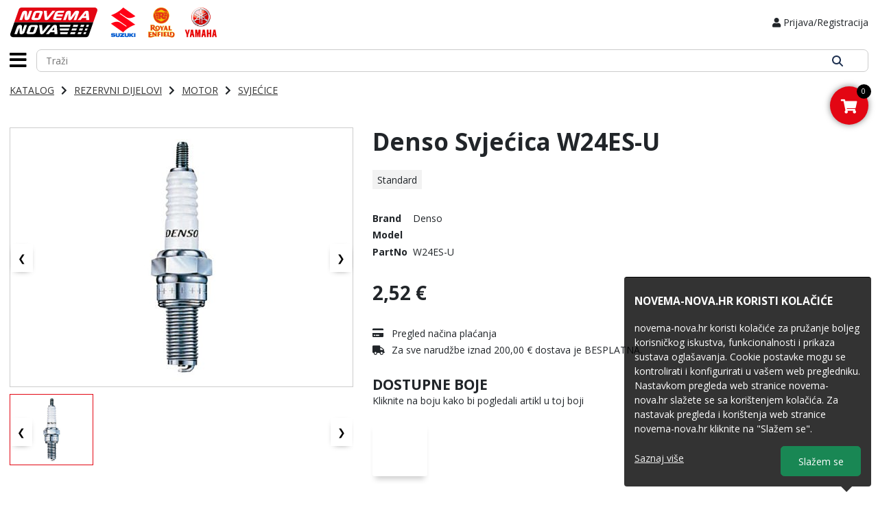

--- FILE ---
content_type: text/html; charset=UTF-8
request_url: https://novema-nova.hr/artikl/denso-svjecica-w24es-u
body_size: 13050
content:
<!DOCTYPE html>
<html lang="hr">
<head>
	<meta charset="utf-8">
	<meta name="viewport" content="width=device-width, initial-scale=1, shrink-to-fit=no">

	<title>Denso Svjećica W24ES-U | NOVEMA NOVA</title>

	<meta name="description" content="Denso Svjećica W24ES-U | NOVEMA NOVA" />

	<link rel="stylesheet" href="https://novema-nova.hr/node_modules/bootstrap-v5/dist/css/bootstrap.min.css?v=2.0.22">
    <link rel="stylesheet" href="https://novema-nova.hr/js/magnific-popup/magnific-popup.css?v=2.0.22">
	<link rel="stylesheet" href="https://novema-nova.hr/js/owlcarousel/assets/owl.carousel.min.css?v=2.0.22">
	<link rel="stylesheet" href="https://novema-nova.hr/js/owlcarousel/assets/owl.theme.default.min.css?v=2.0.22">

    
    <link rel="stylesheet" href="https://novema-nova.hr/css/fontawesome/css/all.min.css?v=2.0.22">
	<link rel="stylesheet" href="https://novema-nova.hr/css/main.css?v=2.0.22">

    <link rel="preconnect" href="https://fonts.googleapis.com">
    <link rel="preconnect" href="https://fonts.gstatic.com" crossorigin>
    <link href="https://fonts.googleapis.com/css2?family=Open+Sans:ital,wght@0,300..800;1,300..800&display=swap" rel="stylesheet">

	<!-- Google tag (gtag.js) -->
<script async src="https://www.googletagmanager.com/gtag/js?id=G-5JSCFZ3V6P"></script>
<script>
	window.dataLayer = window.dataLayer || [];
	function gtag(){dataLayer.push(arguments);}
	gtag('js', new Date());

	gtag('config', 'G-5JSCFZ3V6P');
</script></head>
<body class="">

<div class="header">

    <div class="logo">
        <a href="https://novema-nova.hr/">
            <img src="https://novema-nova.hr/misc/logo-novema-nova.svg?v=2.0.22" alt="Novema Nova" class="novema">
        </a>
    </div>

    <div class="logo">
        <a href="https://bikes.suzuki.hr/" target="_blank">
            <img src="https://novema-nova.hr/misc/logo-suzuki.svg?v=2.0.22" alt="Suzuki" class="suzuki">
        </a>
    </div>

    <div class="logo">
        <a href="https://www.royalenfield.com/hr/hr/home/" target="_blank">
            <img src="https://novema-nova.hr/misc/logo-royalenfield.svg?v=2.0.22" alt="Royal Enfield" class="royal">
        </a>
    </div>

    <div class="logo">
        <a href="https://www.yamaha-motor.eu/hr/hr/motorcycles/" target="_blank">
            <img src="https://novema-nova.hr/misc/logo-yamaha.svg?v=2.0.22" alt="Yamaha" class="yamaha">
        </a>
    </div>

	<div class="user-menu-btn">
    <i class="fas fa-user"></i> <span>Prijava/Registracija</span>
</div>
<div id="user-menu" class="user-menu">
	<a href="https://novema-nova.hr/prijava"><i class="fas fa-user"></i> Prijava </a><a href="https://novema-nova.hr/registracija"><i class="fas fa-sign-in-alt"></i> Registracija </a></div></div><div class="mobile-menu-bar">

	<i class="fas fa-bars main-menu-btn" id="main-menu-btn"></i>

	
	<div class="search-wrapper">
		<input type="text" id="search" placeholder="Traži" autocomplete="off">
		<div id="suggest"></div>
        <div class="search-btn"></div>
	</div>
</div>
<div class="main-menu" id="main-menu">
	<ul class="level-1"><li class="dropdown"><a href="javascript: void(0)"><i class="fas "></i> NOVEMA</a><ul class="level-2"><li class="show-all"><a href="https://novema-nova.hr/katalog/#">Prikaži sve</a></li><li><a href="https://novema-nova.hr/o-nama" class=""><i class="fas fa-store-alt"></i> O NAMA</a></li><li><a href="https://novema-nova.hr/novosti/savjeti-za-vozace" class=""><i class="fas fa-rss"></i> SAVJETI ZA VOZAČE</a></li><li><a href="https://novema-nova.hr/novosti" class=""><i class="fas fa-rss"></i> NOVOSTI</a></li><li><a href="https://novema-nova.hr/homologacije" class=""><i class="fas fa-file-invoice"></i> HOMOLOGACIJE</a></li><li><a href="https://novema-nova.hr/obrazac-za-servis" class=""><i class="fas fa-wrench"></i> OBRAZAC ZA SERVIS</a></li><li><a href="https://novema-nova.hr/kontakt" class=""><i class="fas fa-envelope"></i> KONTAKT</a></li></ul></li><li><a href="https://novema-nova.hr/artikl/novema-nova-poklon-bon" class=""><i class="fas "></i> POKLON BON</a></li><li class="dropdown"><a href="javascript: void(0)">POSEBNA PONUDA</a><ul class="level-2"><li class="show-all"><a href="https://novema-nova.hr/katalog/posebna-ponuda">Prikaži sve</a></li><li><a href="https://novema-nova.hr/katalog/posebna-ponuda/hjc-kacige-do-40" class="">HJC Kacige do -40%</a></li><li><a href="https://novema-nova.hr/katalog/posebna-ponuda/odjeca-obuca-do-50" class="">Odjeća & Obuća do -50%</a></li><li><a href="https://novema-nova.hr/katalog/posebna-ponuda/lsl-zastita-motora-25" class="">LSL Zaštita Motora -25%</a></li><li><a href="https://novema-nova.hr/katalog/posebna-ponuda/dna-filter-zraka-25" class="">DNA Filter Zraka -25%</a></li></ul></li><li class="dropdown"><a href="javascript: void(0)">KACIGE</a><ul class="level-2"><li class="show-all"><a href="https://novema-nova.hr/katalog/kacige">Prikaži sve</a></li><li class="dropdown"><a href="https://novema-nova.hr/katalog/kacige/full-face">FULL FACE</a><ul class="level-3"><li class="show-all"><a href="https://novema-nova.hr/katalog/kacige/full-face">Prikaži sve</a></li><li><a href="https://novema-nova.hr/katalog/kacige/full-face/hjc-full-face" class="">HJC</a></li><li><a href="https://novema-nova.hr/katalog/kacige/full-face/cfmoto-kacige" class="">CFMOTO</a></li></ul></li><li class="dropdown"><a href="https://novema-nova.hr/katalog/kacige/flip-up">FLIP-UP</a><ul class="level-3"><li class="show-all"><a href="https://novema-nova.hr/katalog/kacige/flip-up">Prikaži sve</a></li><li><a href="https://novema-nova.hr/katalog/kacige/flip-up/hjc-flip-up" class="">HJC</a></li><li><a href="https://novema-nova.hr/katalog/kacige/flip-up/acerbis-flip-up" class="">Acerbis</a></li></ul></li><li class="dropdown"><a href="https://novema-nova.hr/katalog/kacige/open-face">OPEN FACE</a><ul class="level-3"><li class="show-all"><a href="https://novema-nova.hr/katalog/kacige/open-face">Prikaži sve</a></li><li><a href="https://novema-nova.hr/katalog/kacige/open-face/hjc-open-face" class="">HJC</a></li><li><a href="https://novema-nova.hr/katalog/kacige/open-face/acerbis-open-face" class="">Acerbis</a></li><li><a href="https://novema-nova.hr/katalog/kacige/open-face/mt-open-face" class="">MT Helmets</a></li></ul></li><li class="dropdown"><a href="https://novema-nova.hr/katalog/kacige/off-road-kacige">OFF-ROAD</a><ul class="level-3"><li class="show-all"><a href="https://novema-nova.hr/katalog/kacige/off-road-kacige">Prikaži sve</a></li><li><a href="https://novema-nova.hr/katalog/kacige/off-road-kacige/hjc-off-road" class="">HJC</a></li><li><a href="https://novema-nova.hr/katalog/kacige/off-road-kacige/acerbis-off-road" class="">Acerbis</a></li><li><a href="https://novema-nova.hr/katalog/kacige/off-road-kacige/klim-off-road" class="">Klim</a></li></ul></li><li class="dropdown"><a href="https://novema-nova.hr/katalog/kacige/djecje-kacige-">DJEČJE KACIGE</a><ul class="level-3"><li class="show-all"><a href="https://novema-nova.hr/katalog/kacige/djecje-kacige-">Prikaži sve</a></li><li><a href="https://novema-nova.hr/katalog/kacige/djecje-kacige-/hjc" class="">HJC</a></li><li><a href="https://novema-nova.hr/katalog/kacige/djecje-kacige-/acerbis" class="">Acerbis</a></li></ul></li><li class="dropdown"><a href="https://novema-nova.hr/katalog/kacige/moto-naocale">MOTO NAOČALE</a><ul class="level-3"><li class="show-all"><a href="https://novema-nova.hr/katalog/kacige/moto-naocale">Prikaži sve</a></li><li><a href="https://novema-nova.hr/katalog/kacige/moto-naocale/off-road-naocale" class="">Off-Road Naočale</a></li><li><a href="https://novema-nova.hr/katalog/kacige/moto-naocale/retro-naocale" class="">Retro Naočale</a></li></ul></li><li class="dropdown"><a href="https://novema-nova.hr/katalog/kacige/komunikacije">KOMUNIKACIJE</a><ul class="level-3"><li class="show-all"><a href="https://novema-nova.hr/katalog/kacige/komunikacije">Prikaži sve</a></li><li><a href="https://novema-nova.hr/katalog/kacige/komunikacije/komunikacije-set" class="">Komunikacije</a></li><li><a href="https://novema-nova.hr/katalog/kacige/komunikacije/rezervni-dijelovi-komunikacije" class="">Rezervni Dijelovi</a></li></ul></li><li class="dropdown"><a href="https://novema-nova.hr/katalog/kacige/rezervni-dijelovi-kaciga">REZERVNI DIJELOVI KACIGA</a><ul class="level-3"><li class="show-all"><a href="https://novema-nova.hr/katalog/kacige/rezervni-dijelovi-kaciga">Prikaži sve</a></li><li><a href="https://novema-nova.hr/katalog/kacige/rezervni-dijelovi-kaciga/hjc-dijelovi" class="">HJC Dijelovi</a></li><li><a href="https://novema-nova.hr/katalog/kacige/rezervni-dijelovi-kaciga/klim-dijelovi-kaciga" class="">Klim Dijelovi</a></li><li><a href="https://novema-nova.hr/katalog/kacige/rezervni-dijelovi-kaciga/ostale-kacige" class="">Ostale Kacige</a></li></ul></li><li class="dropdown"><a href="https://novema-nova.hr/katalog/kacige/kozmetika-kaciga">KOZMETIKA</a><ul class="level-3"><li class="show-all"><a href="https://novema-nova.hr/katalog/kacige/kozmetika-kaciga">Prikaži sve</a></li><li><a href="https://novema-nova.hr/katalog/kacige/kozmetika-kaciga/odrzavanje-kaciga" class="">Održavanje Kacige</a></li><li><a href="https://novema-nova.hr/katalog/kacige/kozmetika-kaciga/cepici-za-usi" class="">Čepići Za Uši</a></li></ul></li></ul></li><li class="dropdown"><a href="javascript: void(0)">ODJEĆA & OBUĆA</a><ul class="level-2"><li class="show-all"><a href="https://novema-nova.hr/katalog/oprema-za-motocikliste">Prikaži sve</a></li><li class="dropdown"><a href="https://novema-nova.hr/katalog/oprema-za-motocikliste/odjeca">ODJEĆA</a><ul class="level-3"><li class="show-all"><a href="https://novema-nova.hr/katalog/oprema-za-motocikliste/odjeca">Prikaži sve</a></li><li><a href="https://novema-nova.hr/katalog/oprema-za-motocikliste/odjeca/jakna" class="">Jakna</a></li><li><a href="https://novema-nova.hr/katalog/oprema-za-motocikliste/odjeca/hlace" class="">Hlače</a></li><li><a href="https://novema-nova.hr/katalog/oprema-za-motocikliste/odjeca/prsluk" class="">Prsluk</a></li><li><a href="https://novema-nova.hr/katalog/oprema-za-motocikliste/odjeca/kombinezon" class="">Kombinezon</a></li><li><a href="https://novema-nova.hr/katalog/oprema-za-motocikliste/odjeca/casual" class="">Casual</a></li></ul></li><li class="dropdown"><a href="https://novema-nova.hr/katalog/oprema-za-motocikliste/obuca">OBUĆA</a><ul class="level-3"><li class="show-all"><a href="https://novema-nova.hr/katalog/oprema-za-motocikliste/obuca">Prikaži sve</a></li><li><a href="https://novema-nova.hr/katalog/oprema-za-motocikliste/obuca/tenisice" class="">Tenisice</a></li><li><a href="https://novema-nova.hr/katalog/oprema-za-motocikliste/obuca/cizme" class="">Čizme</a></li><li><a href="https://novema-nova.hr/katalog/oprema-za-motocikliste/obuca/zastita-za-obucu" class="">Zaštita za Obuću</a></li></ul></li><li class="dropdown"><a href="https://novema-nova.hr/katalog/oprema-za-motocikliste/rukavice">RUKAVICE</a><ul class="level-3"><li class="show-all"><a href="https://novema-nova.hr/katalog/oprema-za-motocikliste/rukavice">Prikaži sve</a></li><li><a href="https://novema-nova.hr/katalog/oprema-za-motocikliste/rukavice/ljetne" class="">Ljetne</a></li><li><a href="https://novema-nova.hr/katalog/oprema-za-motocikliste/rukavice/zimske" class="">Zimske</a></li></ul></li><li class="dropdown"><a href="https://novema-nova.hr/katalog/oprema-za-motocikliste/funkcionalna-odjeca">FUNKCIONALNA ODJEĆA</a><ul class="level-3"><li class="show-all"><a href="https://novema-nova.hr/katalog/oprema-za-motocikliste/funkcionalna-odjeca">Prikaži sve</a></li><li><a href="https://novema-nova.hr/katalog/oprema-za-motocikliste/funkcionalna-odjeca/potkape-i-marame" class="">Potkape & Marame</a></li><li><a href="https://novema-nova.hr/katalog/oprema-za-motocikliste/funkcionalna-odjeca/pododijela" class="">Pododijela</a></li><li><a href="https://novema-nova.hr/katalog/oprema-za-motocikliste/funkcionalna-odjeca/motocross-odjeca" class="">Motocross</a></li></ul></li><li class="dropdown"><a href="https://novema-nova.hr/katalog/oprema-za-motocikliste/oprema-za-kisu-za-motoriste">OPREMA ZA KIŠU</a><ul class="level-3"><li class="show-all"><a href="https://novema-nova.hr/katalog/oprema-za-motocikliste/oprema-za-kisu-za-motoriste">Prikaži sve</a></li><li><a href="https://novema-nova.hr/katalog/oprema-za-motocikliste/oprema-za-kisu-za-motoriste/kisna-odijela" class="">Kišna Odijela</a></li><li><a href="https://novema-nova.hr/katalog/oprema-za-motocikliste/oprema-za-kisu-za-motoriste/kisne-navlake" class="">Kišne Navlake</a></li><li><a href="https://novema-nova.hr/katalog/oprema-za-motocikliste/oprema-za-kisu-za-motoriste/reflektirajuci-prsluk" class="">Reflektirajući Prsluk</a></li></ul></li><li class="dropdown"><a href="https://novema-nova.hr/katalog/oprema-za-motocikliste/zastitna-oprema">ZAŠTITNA OPREMA</a><ul class="level-3"><li class="show-all"><a href="https://novema-nova.hr/katalog/oprema-za-motocikliste/zastitna-oprema">Prikaži sve</a></li><li><a href="https://novema-nova.hr/katalog/oprema-za-motocikliste/zastitna-oprema/bubreznjaci" class="">Bubrežnjaci</a></li><li><a href="https://novema-nova.hr/katalog/oprema-za-motocikliste/zastitna-oprema/protektori" class="">Protektori</a></li><li><a href="https://novema-nova.hr/katalog/oprema-za-motocikliste/zastitna-oprema/air-bag-sistemi" class="">Air Bag Sistemi</a></li></ul></li><li class="dropdown"><a href="https://novema-nova.hr/katalog/oprema-za-motocikliste/dodatna-oprema">DODATNA OPREMA</a><ul class="level-3"><li class="show-all"><a href="https://novema-nova.hr/katalog/oprema-za-motocikliste/dodatna-oprema">Prikaži sve</a></li><li><a href="https://novema-nova.hr/katalog/oprema-za-motocikliste/dodatna-oprema/ruksaci" class="">Ruksaci</a></li><li><a href="https://novema-nova.hr/katalog/oprema-za-motocikliste/dodatna-oprema/torbice-za-nogu" class="">Torbice</a></li><li><a href="https://novema-nova.hr/katalog/oprema-za-motocikliste/dodatna-oprema/tregeri" class="">Tregeri</a></li><li><a href="https://novema-nova.hr/katalog/oprema-za-motocikliste/dodatna-oprema/remen-produzetak-jakne" class="">Remen / Produžetak Jakne</a></li><li><a href="https://novema-nova.hr/katalog/oprema-za-motocikliste/dodatna-oprema/kozmetika" class="">Kozmetika</a></li></ul></li><li class="dropdown"><a href="https://novema-nova.hr/katalog/oprema-za-motocikliste/accessories">ACCESSORIES</a><ul class="level-3"><li class="show-all"><a href="https://novema-nova.hr/katalog/oprema-za-motocikliste/accessories">Prikaži sve</a></li><li><a href="https://novema-nova.hr/katalog/oprema-za-motocikliste/accessories/kape-i-silterice-acc" class="">Kape & Šilterice</a></li><li><a href="https://novema-nova.hr/katalog/oprema-za-motocikliste/accessories/suncane-naocale-acc" class="">Sunčane Naočale</a></li><li><a href="https://novema-nova.hr/katalog/oprema-za-motocikliste/accessories/kisobrani-salice" class="">Kišobrani & Šalice</a></li><li><a href="https://novema-nova.hr/katalog/oprema-za-motocikliste/accessories/makete-knjige" class="">Makete & Knjige</a></li><li><a href="https://novema-nova.hr/katalog/oprema-za-motocikliste/accessories/novcanici" class="">Novčanici</a></li></ul></li></ul></li><li class="dropdown"><a href="javascript: void(0)">ELEKTRONIKA & MULTIMEDIA</a><ul class="level-2"><li class="show-all"><a href="https://novema-nova.hr/katalog/elektrika-motocikla">Prikaži sve</a></li><li class="dropdown"><a href="https://novema-nova.hr/katalog/elektrika-motocikla/navigacijai-kamere-za-motocikle">NAVIGACIJA & KAMERE</a><ul class="level-3"><li class="show-all"><a href="https://novema-nova.hr/katalog/elektrika-motocikla/navigacijai-kamere-za-motocikle">Prikaži sve</a></li><li><a href="https://novema-nova.hr/katalog/elektrika-motocikla/navigacijai-kamere-za-motocikle/chigee-navi-i-kamere" class="">Chigee Navi & Kamere</a></li><li><a href="https://novema-nova.hr/katalog/elektrika-motocikla/navigacijai-kamere-za-motocikle/midland-navi-i-kamere" class="">Midland Navi & Kamere</a></li><li><a href="https://novema-nova.hr/katalog/elektrika-motocikla/navigacijai-kamere-za-motocikle/nosaci-navigacije-za-motocikl" class="">Nosači Navigacije</a></li><li><a href="https://novema-nova.hr/katalog/elektrika-motocikla/navigacijai-kamere-za-motocikle/nosaci-mobitela-za-motocikl" class="">Nosači Mobitela</a></li></ul></li><li class="dropdown"><a href="https://novema-nova.hr/katalog/elektrika-motocikla/osvjetljenje-motocikla">OSVJETLJENJE</a><ul class="level-3"><li class="show-all"><a href="https://novema-nova.hr/katalog/elektrika-motocikla/osvjetljenje-motocikla">Prikaži sve</a></li><li><a href="https://novema-nova.hr/katalog/elektrika-motocikla/osvjetljenje-motocikla/farovi-za-motocikl" class="">Farovi</a></li><li><a href="https://novema-nova.hr/katalog/elektrika-motocikla/osvjetljenje-motocikla/zmigavci-za-motocikl" class="">Žmigavci</a></li><li><a href="https://novema-nova.hr/katalog/elektrika-motocikla/osvjetljenje-motocikla/maglenke-za-motocikl" class="">Maglenke</a></li><li><a href="https://novema-nova.hr/katalog/elektrika-motocikla/osvjetljenje-motocikla/stop-svjetlo" class="">Stop svjetlo</a></li><li><a href="https://novema-nova.hr/katalog/elektrika-motocikla/osvjetljenje-motocikla/osvjetljenje-tablice" class="">Osvjetljenje tablice</a></li><li><a href="https://novema-nova.hr/katalog/elektrika-motocikla/osvjetljenje-motocikla/adapteri-nosaci-osvjetljenja" class="">Adapteri & Nosači</a></li></ul></li><li class="dropdown"><a href="https://novema-nova.hr/katalog/elektrika-motocikla/konektori-releji-zarulje-za-motocikl">KONEKTORI, RELEJI & ŽARULJE</a><ul class="level-3"><li class="show-all"><a href="https://novema-nova.hr/katalog/elektrika-motocikla/konektori-releji-zarulje-za-motocikl">Prikaži sve</a></li><li><a href="https://novema-nova.hr/katalog/elektrika-motocikla/konektori-releji-zarulje-za-motocikl/konektori-za-zmigavce" class="">Konektori za Žmigavce</a></li><li><a href="https://novema-nova.hr/katalog/elektrika-motocikla/konektori-releji-zarulje-za-motocikl/konektori-za-maglenke" class="">Konektori za Maglenke</a></li><li><a href="https://novema-nova.hr/katalog/elektrika-motocikla/konektori-releji-zarulje-za-motocikl/releji-za-zmigavce" class="">Releji za Žmigavce</a></li><li><a href="https://novema-nova.hr/katalog/elektrika-motocikla/konektori-releji-zarulje-za-motocikl/zarulje-za-zmigavce" class="">Žarulje za Žmigavce</a></li><li><a href="https://novema-nova.hr/katalog/elektrika-motocikla/konektori-releji-zarulje-za-motocikl/viziri-rasprodaja" class="">Žarulje za Farove</a></li><li><a href="https://novema-nova.hr/katalog/elektrika-motocikla/konektori-releji-zarulje-za-motocikl/ostale-zarulje" class="">Ostale Žarulje</a></li></ul></li><li class="dropdown"><a href="https://novema-nova.hr/katalog/elektrika-motocikla/usb-i-senzori">USB & SENZORI</a><ul class="level-3"><li class="show-all"><a href="https://novema-nova.hr/katalog/elektrika-motocikla/usb-i-senzori">Prikaži sve</a></li><li><a href="https://novema-nova.hr/katalog/elektrika-motocikla/usb-i-senzori/usb-punjaci-za-motocikl" class="">USB Punjači</a></li><li><a href="https://novema-nova.hr/katalog/elektrika-motocikla/usb-i-senzori/univerzalni-senzori" class="">Univerzalni Senzori</a></li><li><a href="https://novema-nova.hr/katalog/elektrika-motocikla/usb-i-senzori/univerzalni-prekidaci" class="">Univerzalni Prekidači</a></li><li><a href="https://novema-nova.hr/katalog/elektrika-motocikla/usb-i-senzori/osiguraci-za-motocikl" class="">Osigurači</a></li></ul></li><li class="dropdown"><a href="https://novema-nova.hr/katalog/elektrika-motocikla/healtech-electronics">HEALTECH ELECTRONICS</a><ul class="level-3"><li class="show-all"><a href="https://novema-nova.hr/katalog/elektrika-motocikla/healtech-electronics">Prikaži sve</a></li><li><a href="https://novema-nova.hr/katalog/elektrika-motocikla/healtech-electronics/es-eliminator" class="">ES Eliminator</a></li><li><a href="https://novema-nova.hr/katalog/elektrika-motocikla/healtech-electronics/stv-eliminator" class="">STV Eliminator</a></li><li><a href="https://novema-nova.hr/katalog/elektrika-motocikla/healtech-electronics/ps-eliminator" class="">PS Eliminator</a></li><li><a href="https://novema-nova.hr/katalog/elektrika-motocikla/healtech-electronics/indikator-stupnja-prijenosa" class="">Indikator Stupnja Prijenosa</a></li><li><a href="https://novema-nova.hr/katalog/elektrika-motocikla/healtech-electronics/quickshifter-easy" class="">QuickShifter Easy</a></li><li><a href="https://novema-nova.hr/katalog/elektrika-motocikla/healtech-electronics/thunderbox" class="">Thunderbox</a></li></ul></li></ul></li><li class="dropdown"><a href="javascript: void(0)">DODATNA OPREMA</a><ul class="level-2"><li class="show-all"><a href="https://novema-nova.hr/katalog/dodatna-oprema-za-motor">Prikaži sve</a></li><li class="dropdown"><a href="https://novema-nova.hr/katalog/dodatna-oprema-za-motor/torbe-i-nosaci-za-motocikl">TORBE</a><ul class="level-3"><li class="show-all"><a href="https://novema-nova.hr/katalog/dodatna-oprema-za-motor/torbe-i-nosaci-za-motocikl">Prikaži sve</a></li><li><a href="https://novema-nova.hr/katalog/dodatna-oprema-za-motor/torbe-i-nosaci-za-motocikl/tank-torbe-za-motocikl" class="">Tank Torbe</a></li><li><a href="https://novema-nova.hr/katalog/dodatna-oprema-za-motor/torbe-i-nosaci-za-motocikl/tank-prsten" class="">Tank Prsten</a></li><li><a href="https://novema-nova.hr/katalog/dodatna-oprema-za-motor/torbe-i-nosaci-za-motocikl/torbe-za-motor" class="">Torbe za Motor</a></li><li><a href="https://novema-nova.hr/katalog/dodatna-oprema-za-motor/torbe-i-nosaci-za-motocikl/bocne-torbe" class="">Bočne Torbe</a></li><li><a href="https://novema-nova.hr/katalog/dodatna-oprema-za-motor/torbe-i-nosaci-za-motocikl/nosaci-torbi" class="">Nosači Torbi</a></li></ul></li><li class="dropdown"><a href="https://novema-nova.hr/katalog/dodatna-oprema-za-motor/koferi-i-nosaci-za-motocikl">KOFERI</a><ul class="level-3"><li class="show-all"><a href="https://novema-nova.hr/katalog/dodatna-oprema-za-motor/koferi-i-nosaci-za-motocikl">Prikaži sve</a></li><li><a href="https://novema-nova.hr/katalog/dodatna-oprema-za-motor/koferi-i-nosaci-za-motocikl/straznji-kofer---topcase" class="">Stražnji Kofer</a></li><li><a href="https://novema-nova.hr/katalog/dodatna-oprema-za-motor/koferi-i-nosaci-za-motocikl/bocni-koferi---sidecase" class="">Bočni Koferi</a></li><li><a href="https://novema-nova.hr/katalog/dodatna-oprema-za-motor/koferi-i-nosaci-za-motocikl/unutarnje-torbe-kofera" class="">Unutarnje Torbe Kofera</a></li><li><a href="https://novema-nova.hr/katalog/dodatna-oprema-za-motor/koferi-i-nosaci-za-motocikl/nosaci-kofera" class="">Nosači Kofera</a></li><li><a href="https://novema-nova.hr/katalog/dodatna-oprema-za-motor/koferi-i-nosaci-za-motocikl/oprema-i-dijelovi-za-kofere" class="">Dijelovi Kofera</a></li><li><a href="https://novema-nova.hr/katalog/dodatna-oprema-za-motor/koferi-i-nosaci-za-motocikl/atv-koferi-i-torbe" class="">ATV Koferi & Torbe</a></li></ul></li><li class="dropdown"><a href="https://novema-nova.hr/katalog/dodatna-oprema-za-motor/zastita-motora">ZAŠTITA</a><ul class="level-3"><li class="show-all"><a href="https://novema-nova.hr/katalog/dodatna-oprema-za-motor/zastita-motora">Prikaži sve</a></li><li><a href="https://novema-nova.hr/katalog/dodatna-oprema-za-motor/zastita-motora/zastita-motora-crash-bar" class="">Zaštita Motora</a></li><li><a href="https://novema-nova.hr/katalog/dodatna-oprema-za-motor/zastita-motora/zastita-tanka" class="">Zaštita Tanka</a></li><li><a href="https://novema-nova.hr/katalog/dodatna-oprema-za-motor/zastita-motora/zastita-podvozja" class="">Zaštita Podvozja</a></li><li><a href="https://novema-nova.hr/katalog/dodatna-oprema-za-motor/zastita-motora/zastita-ruku" class="">Zaštita Ruku</a></li><li><a href="https://novema-nova.hr/katalog/dodatna-oprema-za-motor/zastita-motora/zastita-hladnjaka" class="">Zaštita Hladnjaka</a></li><li><a href="https://novema-nova.hr/katalog/dodatna-oprema-za-motor/zastita-motora/zastita-fara" class="">Zaštita Fara</a></li><li><a href="https://novema-nova.hr/katalog/dodatna-oprema-za-motor/zastita-motora/slider-set" class="">Slider Set</a></li><li><a href="https://novema-nova.hr/katalog/dodatna-oprema-za-motor/zastita-motora/ostala-zastita-motora" class="">Ostala Zaštita</a></li><li><a href="https://novema-nova.hr/katalog/dodatna-oprema-za-motor/zastita-motora/atv-zastita" class="">ATV Zaštita</a></li></ul></li><li class="dropdown"><a href="https://novema-nova.hr/katalog/dodatna-oprema-za-motor/dodatna-oprema-za-motocikle">DODATNA OPREMA</a><ul class="level-3"><li class="show-all"><a href="https://novema-nova.hr/katalog/dodatna-oprema-za-motor/dodatna-oprema-za-motocikle">Prikaži sve</a></li><li><a href="https://novema-nova.hr/katalog/dodatna-oprema-za-motor/dodatna-oprema-za-motocikle/viziri-za-motocikle" class="">Viziri</a></li><li><a href="https://novema-nova.hr/katalog/dodatna-oprema-za-motor/dodatna-oprema-za-motocikle/sjedala" class="">Sjedala</a></li><li><a href="https://novema-nova.hr/katalog/dodatna-oprema-za-motor/dodatna-oprema-za-motocikle/blatobrani-za-motocikle" class="">Blatobrani</a></li><li><a href="https://novema-nova.hr/katalog/dodatna-oprema-za-motor/dodatna-oprema-za-motocikle/podloge-za-sjedala" class="">Podloge za Sjedala</a></li><li><a href="https://novema-nova.hr/katalog/dodatna-oprema-za-motor/dodatna-oprema-za-motocikle/centralni-nogari-za-motocikle" class="">Centralni Nogari</a></li><li><a href="https://novema-nova.hr/katalog/dodatna-oprema-za-motor/dodatna-oprema-za-motocikle/prosirenja-nogara" class="">Proširenja Nogara</a></li><li><a href="https://novema-nova.hr/katalog/dodatna-oprema-za-motor/dodatna-oprema-za-motocikle/nosaci-tablice-za-motocikle" class="">Nosači Tablice</a></li><li><a href="https://novema-nova.hr/katalog/dodatna-oprema-za-motor/dodatna-oprema-za-motocikle/atv-ralice" class="">ATV Ralice</a></li></ul></li><li class="dropdown"><a href="https://novema-nova.hr/katalog/dodatna-oprema-za-motor/oprema-alati-dijelovi-ceradeprva-pomoc">OPREMA</a><ul class="level-3"><li class="show-all"><a href="https://novema-nova.hr/katalog/dodatna-oprema-za-motor/oprema-alati-dijelovi-ceradeprva-pomoc">Prikaži sve</a></li><li><a href="https://novema-nova.hr/katalog/dodatna-oprema-za-motor/oprema-alati-dijelovi-ceradeprva-pomoc/cerade" class="">Cerade</a></li><li><a href="https://novema-nova.hr/katalog/dodatna-oprema-za-motor/oprema-alati-dijelovi-ceradeprva-pomoc/disk-lock-za-motocikle" class="">Disk-Lock</a></li><li><a href="https://novema-nova.hr/katalog/dodatna-oprema-za-motor/oprema-alati-dijelovi-ceradeprva-pomoc/lokoti-za-motocikle" class="">Lokoti</a></li><li><a href="https://novema-nova.hr/katalog/dodatna-oprema-za-motor/oprema-alati-dijelovi-ceradeprva-pomoc/satori" class="">Šatori</a></li><li><a href="https://novema-nova.hr/katalog/dodatna-oprema-za-motor/oprema-alati-dijelovi-ceradeprva-pomoc/dijelovi-motocikla" class="">Čepovi</a></li><li><a href="https://novema-nova.hr/katalog/dodatna-oprema-za-motor/oprema-alati-dijelovi-ceradeprva-pomoc/trube" class="">Trube</a></li><li><a href="https://novema-nova.hr/katalog/dodatna-oprema-za-motor/oprema-alati-dijelovi-ceradeprva-pomoc/prva-pomoc" class="">Prva Pomoć</a></li><li><a href="https://novema-nova.hr/katalog/dodatna-oprema-za-motor/oprema-alati-dijelovi-ceradeprva-pomoc/univerzalni-daljinski-upravljac" class="">Univerzalni daljinski upravljač</a></li></ul></li><li class="dropdown"><a href="https://novema-nova.hr/katalog/dodatna-oprema-za-motor/naljepnice">NALJEPNICE</a><ul class="level-3"><li class="show-all"><a href="https://novema-nova.hr/katalog/dodatna-oprema-za-motor/naljepnice">Prikaži sve</a></li><li><a href="https://novema-nova.hr/katalog/dodatna-oprema-za-motor/naljepnice/tank-naljepnice" class="">Tank Naljepnice</a></li><li><a href="https://novema-nova.hr/katalog/dodatna-oprema-za-motor/naljepnice/bocne-naljepnice" class="">Bočne Naljepnice</a></li><li><a href="https://novema-nova.hr/katalog/dodatna-oprema-za-motor/naljepnice/ostale-naljepnice" class="">Ostale Naljepnice</a></li><li><a href="https://novema-nova.hr/katalog/dodatna-oprema-za-motor/naljepnice/zastita-ekrana" class="">Zaštita Ekrana</a></li></ul></li></ul></li><li class="dropdown"><a href="javascript: void(0)">REZERVNI DIJELOVI</a><ul class="level-2"><li class="show-all"><a href="https://novema-nova.hr/katalog/rezervni-dijelovi-za-motocikl">Prikaži sve</a></li><li class="dropdown"><a href="https://novema-nova.hr/katalog/rezervni-dijelovi-za-motocikl/motor">MOTOR</a><ul class="level-3"><li class="show-all"><a href="https://novema-nova.hr/katalog/rezervni-dijelovi-za-motocikl/motor">Prikaži sve</a></li><li><a href="https://novema-nova.hr/katalog/rezervni-dijelovi-za-motocikl/motor/svjecice-za-motocikle" class="">Svjećice</a></li><li><a href="https://novema-nova.hr/katalog/rezervni-dijelovi-za-motocikl/motor/brtve-i-gumice" class="">Brtve & Gumice</a></li><li><a href="https://novema-nova.hr/katalog/rezervni-dijelovi-za-motocikl/motor/rolice-i-remeni" class="">Rolice & Remeni</a></li><li><a href="https://novema-nova.hr/katalog/rezervni-dijelovi-za-motocikl/motor/pumpe-i-pipe-goriva" class="">Pumpe & Pipe Goriva</a></li><li><a href="https://novema-nova.hr/katalog/rezervni-dijelovi-za-motocikl/motor/cilindar-kit" class="">Cilindar Kit</a></li></ul></li><li class="dropdown"><a href="https://novema-nova.hr/katalog/rezervni-dijelovi-za-motocikl/struja-motocikla">STRUJA</a><ul class="level-3"><li class="show-all"><a href="https://novema-nova.hr/katalog/rezervni-dijelovi-za-motocikl/struja-motocikla">Prikaži sve</a></li><li><a href="https://novema-nova.hr/katalog/rezervni-dijelovi-za-motocikl/struja-motocikla/akumulatori---kiselina" class="">Akumulator - Kiselina</a></li><li><a href="https://novema-nova.hr/katalog/rezervni-dijelovi-za-motocikl/struja-motocikla/akumulatori---gel---li-ion" class="">Akumulator - Gel & Lithium</a></li><li><a href="https://novema-nova.hr/katalog/rezervni-dijelovi-za-motocikl/struja-motocikla/punjaci-za-akumulator" class="">Punjači za Akumulator</a></li><li><a href="https://novema-nova.hr/katalog/rezervni-dijelovi-za-motocikl/struja-motocikla/konektori-za-akumulator" class="">Konektori za Akumulator</a></li><li><a href="https://novema-nova.hr/katalog/rezervni-dijelovi-za-motocikl/struja-motocikla/regleri-i-statori" class="">Regleri & Statori</a></li><li><a href="https://novema-nova.hr/katalog/rezervni-dijelovi-za-motocikl/struja-motocikla/ecu--cdi-za-motor" class="">ECU / CDI</a></li></ul></li><li class="dropdown"><a href="https://novema-nova.hr/katalog/rezervni-dijelovi-za-motocikl/rezervni-dijelovi-za-motor">ŠASIJA</a><ul class="level-3"><li class="show-all"><a href="https://novema-nova.hr/katalog/rezervni-dijelovi-za-motocikl/rezervni-dijelovi-za-motor">Prikaži sve</a></li><li><a href="https://novema-nova.hr/katalog/rezervni-dijelovi-za-motocikl/rezervni-dijelovi-za-motor/retrovizori-za-motocikle" class="">Retrovizori</a></li><li><a href="https://novema-nova.hr/katalog/rezervni-dijelovi-za-motocikl/rezervni-dijelovi-za-motor/oslonci-nogu" class="">Oslonci Nogu</a></li><li><a href="https://novema-nova.hr/katalog/rezervni-dijelovi-za-motocikl/rezervni-dijelovi-za-motor/kopce" class="">Kopče</a></li><li><a href="https://novema-nova.hr/katalog/rezervni-dijelovi-za-motocikl/rezervni-dijelovi-za-motor/sajle" class="">Sajle</a></li><li><a href="https://novema-nova.hr/katalog/rezervni-dijelovi-za-motocikl/rezervni-dijelovi-za-motor/auspuh" class="">Auspuh</a></li><li><a href="https://novema-nova.hr/katalog/rezervni-dijelovi-za-motocikl/rezervni-dijelovi-za-motor/nosaci-i-dijelovi-auspuha" class="">Nosači & Dijelovi Auspuha</a></li></ul></li><li class="dropdown"><a href="https://novema-nova.hr/katalog/rezervni-dijelovi-za-motocikl/upravljanje">UPRAVLJANJE</a><ul class="level-3"><li class="show-all"><a href="https://novema-nova.hr/katalog/rezervni-dijelovi-za-motocikl/upravljanje">Prikaži sve</a></li><li><a href="https://novema-nova.hr/katalog/rezervni-dijelovi-za-motocikl/upravljanje/upravljaci-za-motocikle" class="">Volani</a></li><li><a href="https://novema-nova.hr/katalog/rezervni-dijelovi-za-motocikl/upravljanje/rucke-volana" class="">Ručke Volana</a></li><li><a href="https://novema-nova.hr/katalog/rezervni-dijelovi-za-motocikl/upravljanje/utezi-volana" class="">Utezi Volana</a></li><li><a href="https://novema-nova.hr/katalog/rezervni-dijelovi-za-motocikl/upravljanje/podizaci-i-adapteri-volana" class="">Podizači & Adapteri Volana</a></li><li><a href="https://novema-nova.hr/katalog/rezervni-dijelovi-za-motocikl/upravljanje/dodaci-za-volan" class="">Dodaci za Volan</a></li><li><a href="https://novema-nova.hr/katalog/rezervni-dijelovi-za-motocikl/upravljanje/rucica-kvacila-i-kocnice" class="">Ručica Kvačila & Kočnice</a></li><li><a href="https://novema-nova.hr/katalog/rezervni-dijelovi-za-motocikl/upravljanje/prekidaci-kvacila-i-kocnice" class="">Prekidači Kvačila & Kočnice</a></li></ul></li><li class="dropdown"><a href="https://novema-nova.hr/katalog/rezervni-dijelovi-za-motocikl/ovjes">OVJES</a><ul class="level-3"><li class="show-all"><a href="https://novema-nova.hr/katalog/rezervni-dijelovi-za-motocikl/ovjes">Prikaži sve</a></li><li><a href="https://novema-nova.hr/katalog/rezervni-dijelovi-za-motocikl/ovjes/semerinzi-i-cistaci" class="">Semerinzi & Čistači</a></li><li><a href="https://novema-nova.hr/katalog/rezervni-dijelovi-za-motocikl/ovjes/klizaci-vilica" class="">Klizači Vilica</a></li><li><a href="https://novema-nova.hr/katalog/rezervni-dijelovi-za-motocikl/ovjes/lezajevi" class="">Ležajevi</a></li><li><a href="https://novema-nova.hr/katalog/rezervni-dijelovi-za-motocikl/ovjes/matice-i-seleni" class="">Matice & Seleni</a></li><li><a href="https://novema-nova.hr/katalog/rezervni-dijelovi-za-motocikl/ovjes/setovi-za-reparaciju" class="">Setovi za Reparaciju</a></li></ul></li></ul></li><li class="dropdown"><a href="javascript: void(0)">SERVIS & ODRŽAVANJE</a><ul class="level-2"><li class="show-all"><a href="https://novema-nova.hr/katalog/servis-motocikla">Prikaži sve</a></li><li class="dropdown"><a href="https://novema-nova.hr/katalog/servis-motocikla/filteri">FILTERI</a><ul class="level-3"><li class="show-all"><a href="https://novema-nova.hr/katalog/servis-motocikla/filteri">Prikaži sve</a></li><li><a href="https://novema-nova.hr/katalog/servis-motocikla/filteri/filter-ulja" class="">Filter Ulja</a></li><li><a href="https://novema-nova.hr/katalog/servis-motocikla/filteri/filter-zraka" class="">Filter Zraka</a></li><li><a href="https://novema-nova.hr/katalog/servis-motocikla/filteri/filter-goriva" class="">Filter Goriva</a></li></ul></li><li class="dropdown"><a href="https://novema-nova.hr/katalog/servis-motocikla/ulje-i-kozmetika">ULJE & KOZMETIKA</a><ul class="level-3"><li class="show-all"><a href="https://novema-nova.hr/katalog/servis-motocikla/ulje-i-kozmetika">Prikaži sve</a></li><li><a href="https://novema-nova.hr/katalog/servis-motocikla/ulje-i-kozmetika/ulje" class="">Ulje</a></li><li><a href="https://novema-nova.hr/katalog/servis-motocikla/ulje-i-kozmetika/rashladna-tekucina" class="">Rashladna Tekućina</a></li><li><a href="https://novema-nova.hr/katalog/servis-motocikla/ulje-i-kozmetika/kozmetika-motocikla" class="">Kozmetika</a></li></ul></li><li class="dropdown"><a href="https://novema-nova.hr/katalog/servis-motocikla/lanac-i-lancanici">LANAC & LANČANICI</a><ul class="level-3"><li class="show-all"><a href="https://novema-nova.hr/katalog/servis-motocikla/lanac-i-lancanici">Prikaži sve</a></li><li><a href="https://novema-nova.hr/katalog/servis-motocikla/lanac-i-lancanici/lanci" class="">Lanci</a></li><li><a href="https://novema-nova.hr/katalog/servis-motocikla/lanac-i-lancanici/lancanici" class="">Lančanici</a></li><li><a href="https://novema-nova.hr/katalog/servis-motocikla/lanac-i-lancanici/spojnice" class="">Spojnice</a></li><li><a href="https://novema-nova.hr/katalog/servis-motocikla/lanac-i-lancanici/alati-i-podmazivanje-lanca" class="">Alat & Podmazivanje</a></li></ul></li><li class="dropdown"><a href="https://novema-nova.hr/katalog/servis-motocikla/disk-i-disk-plocice">DISK & DISK PLOČICE</a><ul class="level-3"><li class="show-all"><a href="https://novema-nova.hr/katalog/servis-motocikla/disk-i-disk-plocice">Prikaži sve</a></li><li><a href="https://novema-nova.hr/katalog/servis-motocikla/disk-i-disk-plocice/diskovi" class="">Diskovi</a></li><li><a href="https://novema-nova.hr/katalog/servis-motocikla/disk-i-disk-plocice/disk-plocice-moto" class="">Disk Pločice Moto</a></li><li><a href="https://novema-nova.hr/katalog/servis-motocikla/disk-i-disk-plocice/disk-plocice-scooter" class="">Disk Pločice Scooter</a></li><li><a href="https://novema-nova.hr/katalog/servis-motocikla/disk-i-disk-plocice/disk-plocice-atv" class="">Disk Pločice ATV</a></li></ul></li><li class="dropdown"><a href="https://novema-nova.hr/katalog/servis-motocikla/stenderi-i-alati">ŠTENDERI & ALATI</a><ul class="level-3"><li class="show-all"><a href="https://novema-nova.hr/katalog/servis-motocikla/stenderi-i-alati">Prikaži sve</a></li><li><a href="https://novema-nova.hr/katalog/servis-motocikla/stenderi-i-alati/stenderi" class="">Štenderi</a></li><li><a href="https://novema-nova.hr/katalog/servis-motocikla/stenderi-i-alati/adapteri-stendera" class="">Adapteri Štendera</a></li><li><a href="https://novema-nova.hr/katalog/servis-motocikla/stenderi-i-alati/pinovi-za-vilicu" class="">Pinovi za Vilicu</a></li><li><a href="https://novema-nova.hr/katalog/servis-motocikla/stenderi-i-alati/dizalice-i-rampe" class="">Dizalice & Rampe</a></li><li><a href="https://novema-nova.hr/katalog/servis-motocikla/stenderi-i-alati/alati" class="">Alati</a></li></ul></li><li class="dropdown"><a href="https://novema-nova.hr/katalog/servis-motocikla/gume-i-zracnice">GUME & ZRAČNICE</a><ul class="level-3"><li class="show-all"><a href="https://novema-nova.hr/katalog/servis-motocikla/gume-i-zracnice">Prikaži sve</a></li><li><a href="https://novema-nova.hr/katalog/servis-motocikla/gume-i-zracnice/gume-moto" class="">Gume</a></li><li><a href="https://novema-nova.hr/katalog/servis-motocikla/gume-i-zracnice/zracnice" class="">Zračnice</a></li><li><a href="https://novema-nova.hr/katalog/servis-motocikla/gume-i-zracnice/set-za-popravak" class="">Set za Popravak</a></li></ul></li><li class="dropdown"><a href="https://novema-nova.hr/katalog/servis-motocikla/outlet">OUTLET</a><ul class="level-3"><li class="show-all"><a href="https://novema-nova.hr/katalog/servis-motocikla/outlet">Prikaži sve</a></li><li><a href="https://novema-nova.hr/katalog/servis-motocikla/outlet/outlet-filteri" class="">DNA filteri</a></li><li><a href="https://novema-nova.hr/katalog/servis-motocikla/outlet/triumph-filteri" class="">Triumph filteri</a></li></ul></li></ul></li><li class="dropdown"><a href="javascript: void(0)">MOTOCIKLI & ATV</a><ul class="level-2"><li class="show-all"><a href="https://novema-nova.hr/katalog/motocikli-i-atv">Prikaži sve</a></li><li><a href="https://novema-nova.hr/katalog/motocikli-i-atv/suzuki-motocikli" class="">SUZUKI</a></li><li><a href="https://novema-nova.hr/katalog/motocikli-i-atv/royal-enfield-motocikli" class="">ROYAL ENFIELD</a></li><li><a href="https://novema-nova.hr/katalog/motocikli-i-atv/yamaha" class="">YAMAHA</a></li><li><a href="https://novema-nova.hr/katalog/motocikli-i-atv/cfmoto-motocikli-i-atv" class="">CFMOTO</a></li><li><a href="https://novema-nova.hr/katalog/motocikli-i-atv/beta" class="">BETA</a></li></ul></li></ul></div>

<div class="na-container">
	<div class="main-body">
		<div class="main-content">
			<div class="single-product">
<div class="breadcrumbs"><i class="fas fa-chevron-right"></i><a href="https://novema-nova.hr/katalog" class="breadcrumb">Katalog</a><i class="fas fa-chevron-right"></i><a href="https://novema-nova.hr/katalog/rezervni-dijelovi-za-motocikl" class="breadcrumb">REZERVNI DIJELOVI</a><i class="fas fa-chevron-right"></i><a href="https://novema-nova.hr/katalog/rezervni-dijelovi-za-motocikl/motor" class="breadcrumb">MOTOR</a><i class="fas fa-chevron-right"></i><a href="https://novema-nova.hr/katalog/rezervni-dijelovi-za-motocikl/motor/svjecice-za-motocikle" class="breadcrumb">Svjećice</a></div>
<div class="product-container">
    <div class="product-name">
        <h1>Denso Svjećica W24ES-U</h1>
    </div>
    <div class="images">

		<script>var mpItems = [{src: 'https://novema-nova.hr/data/products/03555/novema-nova-20200624-110838-965.jpg'},]</script>
        <div class="product-gallery">
            <div class="main-image-container">
                <button class="prev main-prev">&#10094;</button>
				                    <img class="main-image" src="https://novema-nova.hr/data/products/03555/novema-nova-20200624-110838-965_thumb.jpg" alt="">
				                <button class="next main-next">&#10095;</button>
            </div>
            <div class="thumbnail-container">
                <button class="prev thumb-prev">&#10094;</button>
                <div class="thumbnail-wrapper">
					                            <div class="thumbnail active"><img src="https://novema-nova.hr/data/products/03555/novema-nova-20200624-110838-965_thumb.jpg" alt="" data-index="0"></div>
                                    </div>
                <button class="next thumb-next">&#10095;</button>
            </div>
        </div>

		    </div>
	<div class="data">
		<h1>Denso Svjećica W24ES-U</h1>

		<input type="hidden" name="promo" id="promoValue" value="0" />

					<div class="tags">
				<span class="tag">Standard</span>			</div>
		
		<div class="specs">
			<div class="brand">
				<span class="label">Brand</span> Denso			</div>

			<div class="model">
				<span class="label">Model</span> 			</div>

			<div class="partno">
				<span class="label">PartNo</span> <span id="current-partno">W24ES-U</span>
			</div>

			<!--
			<div class="stock">
				<span class="label">Stanje</span> <span id="current-stock"></span>
			</div> -->

			<div class="price">
                                            <span id="single-price">
                        2,52 €                        </span>
                    			</div>
            <div class="price alt-price">
                <span id="eur-price">18,99</span> Kn            </div>

            
            
                        <div class="payment-info"><i class="fas fa-credit-card"></i> Pregled načina plaćanja</div>
            <div class="delivery-info"><i class="fas fa-truck"></i> Za sve narudžbe iznad 200,00 € dostava je BESPLATNA.</div>
			            		</div>

				<h3 class="colors-title">Dostupne boje</h3>
		<p>Kliknite na boju kako bi pogledali artikl u toj boji</p>
		<div class="colors">
			<a href="https://novema-nova.hr/artikl/denso-svjecica-w24es-u" class="color" style="background-color: " data-bs-toggle="tooltip" title=""></a>		</div>
		
        		<div class="cart-section">
							<span class="add-to-cart" data-code="103844" onclick="addToCart(this)"><span class="add-to-cart-text">Dodaj u košaricu</span> <i class="fas fa-cart-plus"></i></span>
					</div>
        
		
				<div class="description">
			<h3>Opis artikla</h3>
			Nickel<br />CAGIVA 125<br />HONDA CB (CB 1 - CB 500)<br />HONDA MBX<br />HONDA MTX<br />MOTO GUZZI V 65<br />TRIUMPH TIGER<br />YAMAHA DT		</div>
		
		
        <div class="vote-section">
	<h3>Ocjena</h3>
	<select name="vote" id="product-vote" data-product="3555">
		<option value="">Ocijeni proizvod</option>
		<option value="1">1</option>
		<option value="2">2</option>
		<option value="3">3</option>
		<option value="4">4</option>
		<option value="5">5</option>
	</select>
    <button id="vote-button" class="btn btn-light">Glasaj</button>
</div>		<div class="grade-section">
	<div class="grade">
		<div class="star">
			<span>5</span><i class="fas fa-star"></i>
		</div>
		<div class="bar">
			<div class="solid" style="width: 0%"></div>
		</div>
		<div class="grades">x 0</div>
	</div>
	<div class="grade">
		<div class="star">
			<span>4</span><i class="fas fa-star"></i>
		</div>
		<div class="bar">
			<div class="solid" style="width: 0%"></div>
		</div>
		<div class="grades">x 0</div>
	</div>
	<div class="grade">
		<div class="star">
			<span>3</span><i class="fas fa-star"></i>
		</div>
		<div class="bar">
			<div class="solid" style="width: 0%"></div>
		</div>
		<div class="grades">x 0</div>
	</div>
	<div class="grade">
		<div class="star">
			<span>2</span><i class="fas fa-star"></i>
		</div>
		<div class="bar">
			<div class="solid" style="width: 0%"></div>
		</div>
		<div class="grades">x 0</div>
	</div>
	<div class="grade">
		<div class="star">
			<span>1</span><i class="fas fa-star"></i>
		</div>
		<div class="bar">
			<div class="solid" style="width: 0%"></div>
		</div>
		<div class="grades">x 0</div>
	</div>
</div>	</div>
</div></div>		</div>
			</div>
	<div class="owl-wrapper">
	<h1 class="title-mark">Izdvajamo iz ponude</h1>
	<div class="owl-carousel owl-theme featured">
		<a href="https://novema-nova.hr/artikl/sw-motech-torba-drybag-260" class="product">
	<div class="image">
		<div class="center"><img class="lazyload" data-src="https://novema-nova.hr/data/products/00714/novema-nova-20200218-142940-208_thumb.jpg" alt="SW-Motech Torba Drybag 260" /></div>
	</div>
    <div class="colors"><span title="Siva" class="color" style="background-color: #6E6E6E"></span></div>	<div class="info">
		<h2>SW-Motech Torba Drybag 260</h2>
		<div class="price "><div class="single-price">55,00 €</div></div>
	</div>
	        </a>
<a href="https://novema-nova.hr/artikl/sw-motech-tank-torba-legend-gear-lt1-magnet-3-5l" class="product">
	<div class="image">
		<div class="center"><img class="lazyload" data-src="https://novema-nova.hr/data/products/00660/novema-nova-20200219-155658-554_thumb.jpg" alt="SW-Motech Tank Torba Legend Gear LT1 Magnet 3-5L" /></div>
	</div>
    <div class="colors"><span title="Crna" class="color" style="background-color: #000000"></span><span title="Smeđa" class="color" style="background-color: #5C4033"></span></div>	<div class="info">
		<h2>SW-Motech Tank Torba Legend Gear LT1 Magnet 3-5L</h2>
		<div class="price "><div class="single-price">100,00 €</div></div>
	</div>
	        </a>
<a href="https://novema-nova.hr/artikl/dainese-jakna-tekstilna-splugen-3l-d-dry" class="product">
	<div class="image">
		<div class="center"><img class="lazyload" data-src="https://novema-nova.hr/data/products/06214/novema-nova-20221206-140537-844_thumb.png" alt="Dainese Jakna Splugen 3L D-Dry®" /></div>
	</div>
    <div class="colors"><span title="Siva" class="color" style="background-color: #6E6E6E"></span></div>	<div class="info">
		<h2>Dainese Jakna Splugen 3L D-Dry®</h2>
		<div class="price "><div class="old-price">550,00 €</div><div class="discount">-25%</div><div class="new-price">412,50 €</div></div>
	</div>
	                <div class="promo">-25%</div>
    </a>
<a href="https://novema-nova.hr/artikl/dainese-jakna-kozna-racing-4-lady" class="product">
	<div class="image">
		<div class="center"><img class="lazyload" data-src="https://novema-nova.hr/data/products/05595/novema-nova-20220120-144045-571_thumb.png" alt="Dainese Jakna Racing 4 Lady" /></div>
	</div>
    <div class="colors"><span title="Crna" class="color" style="background-color: #000000"></span><span title="Fluo Crvena" class="color" style="background-color: #FF4000"></span></div>	<div class="info">
		<h2>Dainese Jakna Racing 4 Lady</h2>
		<div class="price "><div class="old-price">580,00 €</div><div class="discount">-25%</div><div class="new-price">435,00 €</div></div>
	</div>
	                <div class="promo">-25%</div>
    </a>
<a href="https://novema-nova.hr/artikl/chigee-aio-5-lite-motorcycle-smart-riding-system" class="product">
	<div class="image">
		<div class="center"><img class="lazyload" data-src="https://novema-nova.hr/data/products/07610/novema-nova-20250923-152201-448_thumb.jpg" alt="Chigee AIO-5 Lite Motorcycle Smart Riding System" /></div>
	</div>
    	<div class="info">
		<h2>Chigee AIO-5 Lite Motorcycle Smart Riding System</h2>
		<div class="price "><div class="single-price">585,00 €</div></div>
	</div>
	        </a>
<a href="https://novema-nova.hr/artikl/hjc-kaciga-rpha1-quartararo-le-mans-special-2024" class="product">
	<div class="image">
		<div class="center"><img class="lazyload" data-src="https://novema-nova.hr/data/products/07231/novema-nova-20251007-130120-215_thumb.jpg" alt="HJC Kaciga RPHA1 Quartararo Le Mans Special 2024" /></div>
	</div>
    <div class="colors"><span title="MC28" class="color" style="background-color: #4b2161"></span></div>	<div class="info">
		<h2>HJC Kaciga RPHA1 Quartararo Le Mans Special 2024</h2>
		<div class="price "><div class="old-price">1.050,00 €</div><div class="discount">-25%</div><div class="new-price">787,50 €</div></div>
	</div>
	                <div class="promo">-25%</div>
    </a>
<a href="https://novema-nova.hr/artikl/klim-jakna-tekstilna-badlands-pro" class="product">
	<div class="image">
		<div class="center"><img class="lazyload" data-src="https://novema-nova.hr/data/products/06706/novema-nova-20231219-150355-970_thumb.jpeg" alt="Klim Jakna Badlands Pro" /></div>
	</div>
    <div class="colors"><span title="Fluo Zelena" class="color" style="background-color: #A5DF00"></span><span title="Narančasta" class="color" style="background-color: #FF8000"></span></div>	<div class="info">
		<h2>Klim Jakna Badlands Pro</h2>
		<div class="price "><div class="old-price">1.450,00 €</div><div class="discount">-10%</div><div class="new-price">1.305,00 €</div></div>
	</div>
	                <div class="promo">-10%</div>
    </a>
	</div>
</div>
</div>

<div class="owl-carousel owl-theme brands"><div class="brand"><a href="www.doromoto.com" target="_blank" rel="nofollow"><img data-src="https://novema-nova.hr/data/brands/00131.jpg" alt="DOROMOTO" title="DOROMOTO" class="owl-lazy img-responsive" /></a></div><div class="brand"><a href="" target="_blank" rel="nofollow"><img data-src="https://novema-nova.hr/data/brands/00130.jpg" alt="HP" title="HP" class="owl-lazy img-responsive" /></a></div><div class="brand"><a href="https://www.highwayhawk.com/" target="_blank" rel="nofollow"><img data-src="https://novema-nova.hr/data/brands/00129.jpg" alt="Highway Hawk" title="Highway Hawk" class="owl-lazy img-responsive" /></a></div><div class="brand"><a href="https://www.arrow.it/en/" target="_blank" rel="nofollow"><img data-src="https://novema-nova.hr/data/brands/00128.jpg" alt="Arrow" title="Arrow" class="owl-lazy img-responsive" /></a></div><div class="brand"><a href="https://www.betamotor.com/en/" target="_blank" rel="nofollow"><img data-src="https://novema-nova.hr/data/brands/00127.jpg" alt="Beta" title="Beta" class="owl-lazy img-responsive" /></a></div><div class="brand"><a href="https://www.goesorv.com/global/home.html" target="_blank" rel="nofollow"><img data-src="https://novema-nova.hr/data/brands/00126.jpg" alt="GOES" title="GOES" class="owl-lazy img-responsive" /></a></div><div class="brand"><a href="https://www.kolpin.com/en-us/" target="_blank" rel="nofollow"><img data-src="https://novema-nova.hr/data/brands/00125.jpg" alt="Kolpin" title="Kolpin" class="owl-lazy img-responsive" /></a></div><div class="brand"><a href="https://www.adata.com/global" target="_blank" rel="nofollow"><img data-src="https://novema-nova.hr/data/brands/00123.jpg" alt="ADATA" title="ADATA" class="owl-lazy img-responsive" /></a></div><div class="brand"><a href="https://www.bmcairfilters.com/" target="_blank" rel="nofollow"><img data-src="https://novema-nova.hr/data/brands/00119.jpg" alt="BMC Air Filter" title="BMC Air Filter" class="owl-lazy img-responsive" /></a></div><div class="brand"><a href="" target="_blank" rel="nofollow"><img data-src="https://novema-nova.hr/data/brands/00118.jpg" alt="TRW" title="TRW" class="owl-lazy img-responsive" /></a></div><div class="brand"><a href="" target="_blank" rel="nofollow"><img data-src="https://novema-nova.hr/data/brands/00117.jpg" alt="TRW" title="TRW" class="owl-lazy img-responsive" /></a></div><div class="brand"><a href="https://www.linhai.hr/" target="_blank" rel="nofollow"><img data-src="https://novema-nova.hr/data/brands/00115.jpg" alt="Linhai" title="Linhai" class="owl-lazy img-responsive" /></a></div><div class="brand"><a href="https://www.kawasaki.eu/" target="_blank" rel="nofollow"><img data-src="https://novema-nova.hr/data/brands/00114.jpg" alt="Kawasaki" title="Kawasaki" class="owl-lazy img-responsive" /></a></div><div class="brand"><a href="https://www.avontyres.com" target="_blank" rel="nofollow"><img data-src="https://novema-nova.hr/data/brands/00110.jpg" alt="Avon" title="Avon" class="owl-lazy img-responsive" /></a></div><div class="brand"><a href="ktm.com" target="_blank" rel="nofollow"><img data-src="https://novema-nova.hr/data/brands/00109.jpg" alt="KTM" title="KTM" class="owl-lazy img-responsive" /></a></div><div class="brand"><a href="www.chigee.com" target="_blank" rel="nofollow"><img data-src="https://novema-nova.hr/data/brands/00107.jpg" alt="Chigee" title="Chigee" class="owl-lazy img-responsive" /></a></div><div class="brand"><a href="https://www.cfmoto.hr/hr" target="_blank" rel="nofollow"><img data-src="https://novema-nova.hr/data/brands/00104.jpg" alt="CFMOTO" title="CFMOTO" class="owl-lazy img-responsive" /></a></div><div class="brand"><a href="https://www.uvex-safety-shop.com/en/home" target="_blank" rel="nofollow"><img data-src="https://novema-nova.hr/data/brands/00103.jpg" alt="Uvex" title="Uvex" class="owl-lazy img-responsive" /></a></div><div class="brand"><a href="https://www.polisport.com/en/" target="_blank" rel="nofollow"><img data-src="https://novema-nova.hr/data/brands/00102.jpg" alt="Polisport" title="Polisport" class="owl-lazy img-responsive" /></a></div><div class="brand"><a href="https://www.shad.es/en/" target="_blank" rel="nofollow"><img data-src="https://novema-nova.hr/data/brands/00101.jpg" alt="Shad" title="Shad" class="owl-lazy img-responsive" /></a></div><div class="brand"><a href="https://www.far-ecommerce.com/en/" target="_blank" rel="nofollow"><img data-src="https://novema-nova.hr/data/brands/00098.jpg" alt="FAR" title="FAR" class="owl-lazy img-responsive" /></a></div><div class="brand"><a href="https://www.yamaha-motor.eu/hr/hr/home/" target="_blank" rel="nofollow"><img data-src="https://novema-nova.hr/data/brands/00097.jpg" alt="Yamaha" title="Yamaha" class="owl-lazy img-responsive" /></a></div><div class="brand"><a href="https://www.klim.com/?cur=USD" target="_blank" rel="nofollow"><img data-src="https://novema-nova.hr/data/brands/00096.jpg" alt="Klim" title="Klim" class="owl-lazy img-responsive" /></a></div><div class="brand"><a href="https://novema-nova.hr/" target="_blank" rel="nofollow"><img data-src="https://novema-nova.hr/data/brands/00094.jpg" alt="Novema Nova" title="Novema Nova" class="owl-lazy img-responsive" /></a></div><div class="brand"><a href="https://www.lokui.eu/en/" target="_blank" rel="nofollow"><img data-src="https://novema-nova.hr/data/brands/00093.jpg" alt="LOKUI® by Midland" title="LOKUI® by Midland" class="owl-lazy img-responsive" /></a></div><div class="brand"><a href="https://grip-lock.com/" target="_blank" rel="nofollow"><img data-src="https://novema-nova.hr/data/brands/00092.jpg" alt="Grip-Lock" title="Grip-Lock" class="owl-lazy img-responsive" /></a></div><div class="brand"><a href="https://secamoto.com/en/seca-en/" target="_blank" rel="nofollow"><img data-src="https://novema-nova.hr/data/brands/00091.jpg" alt="Seca" title="Seca" class="owl-lazy img-responsive" /></a></div><div class="brand"><a href="https://www.givi.it/" target="_blank" rel="nofollow"><img data-src="https://novema-nova.hr/data/brands/00089.jpg" alt="Givi" title="Givi" class="owl-lazy img-responsive" /></a></div><div class="brand"><a href="https://robertozon.com/?currency=EUR&sl=en" target="_blank" rel="nofollow"><img data-src="https://novema-nova.hr/data/brands/00087.jpg" alt="Xzone" title="Xzone" class="owl-lazy img-responsive" /></a></div><div class="brand"><a href="https://www.my-airman.com/" target="_blank" rel="nofollow"><img data-src="https://novema-nova.hr/data/brands/00086.jpg" alt="airMAN" title="airMAN" class="owl-lazy img-responsive" /></a></div><div class="brand"><a href="https://shirohelmets.com/en/" target="_blank" rel="nofollow"><img data-src="https://novema-nova.hr/data/brands/00085.jpg" alt="Shiro" title="Shiro" class="owl-lazy img-responsive" /></a></div><div class="brand"><a href="https://mivv.com/en/" target="_blank" rel="nofollow"><img data-src="https://novema-nova.hr/data/brands/00084.jpg" alt="MIVV" title="MIVV" class="owl-lazy img-responsive" /></a></div><div class="brand"><a href="https://nexx-helmets.com/en/" target="_blank" rel="nofollow"><img data-src="https://novema-nova.hr/data/brands/00082.jpg" alt="Nexx" title="Nexx" class="owl-lazy img-responsive" /></a></div><div class="brand"><a href="https://www.spidi.com/eu_en/" target="_blank" rel="nofollow"><img data-src="https://novema-nova.hr/data/brands/00080.jpg" alt="Spidi" title="Spidi" class="owl-lazy img-responsive" /></a></div><div class="brand"><a href="https://www.partseurope.eu/en/" target="_blank" rel="nofollow"><img data-src="https://novema-nova.hr/data/brands/00079.jpg" alt="Parts Europe" title="Parts Europe" class="owl-lazy img-responsive" /></a></div><div class="brand"><a href="https://www.continental-tires.com/motorcycle" target="_blank" rel="nofollow"><img data-src="https://novema-nova.hr/data/brands/00078.jpg" alt="Continental" title="Continental" class="owl-lazy img-responsive" /></a></div><div class="brand"><a href="" target="_blank" rel="nofollow"><img data-src="https://novema-nova.hr/data/brands/00077.jpg" alt="IMX Racing" title="IMX Racing" class="owl-lazy img-responsive" /></a></div><div class="brand"><a href="https://intact-batteries.com/" target="_blank" rel="nofollow"><img data-src="https://novema-nova.hr/data/brands/00076.jpg" alt="Intact" title="Intact" class="owl-lazy img-responsive" /></a></div><div class="brand"><a href="" target="_blank" rel="nofollow"><img data-src="https://novema-nova.hr/data/brands/00075.jpg" alt="Midac" title="Midac" class="owl-lazy img-responsive" /></a></div><div class="brand"><a href="https://giannifalco.com/" target="_blank" rel="nofollow"><img data-src="https://novema-nova.hr/data/brands/00073.jpg" alt="Falco" title="Falco" class="owl-lazy img-responsive" /></a></div><div class="brand"><a href="https://www.mooseracing.com/" target="_blank" rel="nofollow"><img data-src="https://novema-nova.hr/data/brands/00072.jpg" alt="Moose Racing" title="Moose Racing" class="owl-lazy img-responsive" /></a></div><div class="brand"><a href="https://store.factoryeffex.com/" target="_blank" rel="nofollow"><img data-src="https://novema-nova.hr/data/brands/00071.jpg" alt="Factory Effex" title="Factory Effex" class="owl-lazy img-responsive" /></a></div><div class="brand"><a href="https://fulbat.com/" target="_blank" rel="nofollow"><img data-src="https://novema-nova.hr/data/brands/00070.jpg" alt="Fulbat" title="Fulbat" class="owl-lazy img-responsive" /></a></div><div class="brand"><a href="http://www.hiflofiltro.com/" target="_blank" rel="nofollow"><img data-src="https://novema-nova.hr/data/brands/00067.jpg" alt="Hiflo" title="Hiflo" class="owl-lazy img-responsive" /></a></div><div class="brand"><a href="https://motorex.com/en-us/moto-line--5616" target="_blank" rel="nofollow"><img data-src="https://novema-nova.hr/data/brands/00066.jpg" alt="Motorex" title="Motorex" class="owl-lazy img-responsive" /></a></div><div class="brand"><a href="https://www.scar-racing.com/" target="_blank" rel="nofollow"><img data-src="https://novema-nova.hr/data/brands/00064.jpg" alt="Scar Racing" title="Scar Racing" class="owl-lazy img-responsive" /></a></div><div class="brand"><a href="https://www.ge.com/" target="_blank" rel="nofollow"><img data-src="https://novema-nova.hr/data/brands/00063.jpg" alt="General Electric" title="General Electric" class="owl-lazy img-responsive" /></a></div><div class="brand"><a href="https://www.osram.com/cb/" target="_blank" rel="nofollow"><img data-src="https://novema-nova.hr/data/brands/00062.jpg" alt="Osram" title="Osram" class="owl-lazy img-responsive" /></a></div><div class="brand"><a href="https://parsun.eu/" target="_blank" rel="nofollow"><img data-src="https://novema-nova.hr/data/brands/00061.jpg" alt="Parsun" title="Parsun" class="owl-lazy img-responsive" /></a></div><div class="brand"><a href="https://www.scott-sports.com/gb/en/" target="_blank" rel="nofollow"><img data-src="https://novema-nova.hr/data/brands/00060.jpg" alt="Scott" title="Scott" class="owl-lazy img-responsive" /></a></div><div class="brand"><a href="https://www.venhill.co.uk/" target="_blank" rel="nofollow"><img data-src="https://novema-nova.hr/data/brands/00059.jpg" alt="Venhill" title="Venhill" class="owl-lazy img-responsive" /></a></div><div class="brand"><a href="https://powersports.segway.com/" target="_blank" rel="nofollow"><img data-src="https://novema-nova.hr/data/brands/00057.jpg" alt="Segway" title="Segway" class="owl-lazy img-responsive" /></a></div><div class="brand"><a href="https://www.michelin.de/" target="_blank" rel="nofollow"><img data-src="https://novema-nova.hr/data/brands/00053.jpg" alt="Michelin" title="Michelin" class="owl-lazy img-responsive" /></a></div><div class="brand"><a href="https://www.anlas-tyres.co.uk/category/road/" target="_blank" rel="nofollow"><img data-src="https://novema-nova.hr/data/brands/00051.jpg" alt="Anlas" title="Anlas" class="owl-lazy img-responsive" /></a></div><div class="brand"><a href="http://www.shark-accessories.cz/" target="_blank" rel="nofollow"><img data-src="https://novema-nova.hr/data/brands/00050.jpg" alt="Shark" title="Shark" class="owl-lazy img-responsive" /></a></div><div class="brand"><a href="https://officialmotografix.com/" target="_blank" rel="nofollow"><img data-src="https://novema-nova.hr/data/brands/00049.jpg" alt="Motografix" title="Motografix" class="owl-lazy img-responsive" /></a></div><div class="brand"><a href="http://www.tgb.com.tw/" target="_blank" rel="nofollow"><img data-src="https://novema-nova.hr/data/brands/00048.jpg" alt="TGB" title="TGB" class="owl-lazy img-responsive" /></a></div><div class="brand"><a href="https://www.wunderlich.de/en/" target="_blank" rel="nofollow"><img data-src="https://novema-nova.hr/data/brands/00047.jpg" alt="Wunderlich" title="Wunderlich" class="owl-lazy img-responsive" /></a></div><div class="brand"><a href="https://cijeneguma.hr/proizvodi/moto-gume/" target="_blank" rel="nofollow"><img data-src="https://novema-nova.hr/data/brands/00045.jpg" alt="Dunlop" title="Dunlop" class="owl-lazy img-responsive" /></a></div><div class="brand"><a href="https://www.foxracing.com/" target="_blank" rel="nofollow"><img data-src="https://novema-nova.hr/data/brands/00044.jpg" alt="Fox" title="Fox" class="owl-lazy img-responsive" /></a></div><div class="brand"><a href="https://www.bmw-motorrad.com/en/home.html#/section-" target="_blank" rel="nofollow"><img data-src="https://novema-nova.hr/data/brands/00043.jpg" alt="BMW" title="BMW" class="owl-lazy img-responsive" /></a></div><div class="brand"><a href="https://airsal.com/en/" target="_blank" rel="nofollow"><img data-src="https://novema-nova.hr/data/brands/00042.jpg" alt="Airsal" title="Airsal" class="owl-lazy img-responsive" /></a></div><div class="brand"><a href="https://www.rms.it/en" target="_blank" rel="nofollow"><img data-src="https://novema-nova.hr/data/brands/00040.jpg" alt="RMS" title="RMS" class="owl-lazy img-responsive" /></a></div><div class="brand"><a href="https://www.ngkpartfinder.co.uk/catalogues/motorcycles/" target="_blank" rel="nofollow"><img data-src="https://novema-nova.hr/data/brands/00039.jpg" alt="NGK" title="NGK" class="owl-lazy img-responsive" /></a></div><div class="brand"><a href="http://www.unibatitalia.com/en/moto" target="_blank" rel="nofollow"><img data-src="https://novema-nova.hr/data/brands/00038.jpg" alt="Easybat / Unibat" title="Easybat / Unibat" class="owl-lazy img-responsive" /></a></div><div class="brand"><a href="https://www.cobrra.co.uk/" target="_blank" rel="nofollow"><img data-src="https://novema-nova.hr/data/brands/00037.jpg" alt="Cobrra" title="Cobrra" class="owl-lazy img-responsive" /></a></div><div class="brand"><a href="http://www.coocase.com/" target="_blank" rel="nofollow"><img data-src="https://novema-nova.hr/data/brands/00033.jpg" alt="Coocase" title="Coocase" class="owl-lazy img-responsive" /></a></div><div class="brand"><a href="https://www.denso-am.eu/e-catalogue/" target="_blank" rel="nofollow"><img data-src="https://novema-nova.hr/data/brands/00032.jpg" alt="Denso" title="Denso" class="owl-lazy img-responsive" /></a></div><div class="brand"><a href="https://www.acerbis.com" target="_blank" rel="nofollow"><img data-src="https://novema-nova.hr/data/brands/00031.jpg" alt="Acerbis" title="Acerbis" class="owl-lazy img-responsive" /></a></div><div class="brand"><a href="https://pwonline.de/" target="_blank" rel="nofollow"><img data-src="https://novema-nova.hr/data/brands/00030.jpg" alt="P&W" title="P&W" class="owl-lazy img-responsive" /></a></div><div class="brand"><a href="https://www.healtech-electronics.com/" target="_blank" rel="nofollow"><img data-src="https://novema-nova.hr/data/brands/00029.jpg" alt="HealTech" title="HealTech" class="owl-lazy img-responsive" /></a></div><div class="brand"><a href="https://www.lsl.eu/?___store=en&___from_store=de" target="_blank" rel="nofollow"><img data-src="https://novema-nova.hr/data/brands/00028.jpg" alt="LSL" title="LSL" class="owl-lazy img-responsive" /></a></div><div class="brand"><a href="https://www.mra.de/en" target="_blank" rel="nofollow"><img data-src="https://novema-nova.hr/data/brands/00027.jpg" alt="MRA" title="MRA" class="owl-lazy img-responsive" /></a></div><div class="brand"><a href="https://www.oxfordproducts.com//motorcycle  " target="_blank" rel="nofollow"><img data-src="https://novema-nova.hr/data/brands/00026.jpg" alt="Oxford" title="Oxford" class="owl-lazy img-responsive" /></a></div><div class="brand"><a href="" target="_blank" rel="nofollow"><img data-src="https://novema-nova.hr/data/brands/00025.jpg" alt="Triumph" title="Triumph" class="owl-lazy img-responsive" /></a></div><div class="brand"><a href="https://www.lv8.it/?lSite=en" target="_blank" rel="nofollow"><img data-src="https://novema-nova.hr/data/brands/00024.jpg" alt="LV8 Elevate" title="LV8 Elevate" class="owl-lazy img-responsive" /></a></div><div class="brand"><a href="https://royalenfield.com.hr/" target="_blank" rel="nofollow"><img data-src="https://novema-nova.hr/data/brands/00023.jpg" alt="Royal Enfield" title="Royal Enfield" class="owl-lazy img-responsive" /></a></div><div class="brand"><a href="https://www.suzuki.hr/motocikli/" target="_blank" rel="nofollow"><img data-src="https://novema-nova.hr/data/brands/00022.jpg" alt="Suzuki" title="Suzuki" class="owl-lazy img-responsive" /></a></div><div class="brand"><a href="https://optimate1.com/" target="_blank" rel="nofollow"><img data-src="https://novema-nova.hr/data/brands/00021.jpg" alt="Optimate" title="Optimate" class="owl-lazy img-responsive" /></a></div><div class="brand"><a href="https://www.lampa.it/en/" target="_blank" rel="nofollow"><img data-src="https://novema-nova.hr/data/brands/00020.jpg" alt="Lampa" title="Lampa" class="owl-lazy img-responsive" /></a></div><div class="brand"><a href="https://www.bihr.eu/es/es/" target="_blank" rel="nofollow"><img data-src="https://novema-nova.hr/data/brands/00017.jpg" alt="Vicma" title="Vicma" class="owl-lazy img-responsive" /></a></div><div class="brand"><a href="https://www.ariete.com/en/" target="_blank" rel="nofollow"><img data-src="https://novema-nova.hr/data/brands/00016.jpg" alt="Ariete" title="Ariete" class="owl-lazy img-responsive" /></a></div><div class="brand"><a href="https://www.allballsracing.com/" target="_blank" rel="nofollow"><img data-src="https://novema-nova.hr/data/brands/00015.jpg" alt="All Balls" title="All Balls" class="owl-lazy img-responsive" /></a></div><div class="brand"><a href="https://www.dnafilters.com/" target="_blank" rel="nofollow"><img data-src="https://novema-nova.hr/data/brands/00014.jpg" alt="DNA Filters" title="DNA Filters" class="owl-lazy img-responsive" /></a></div><div class="brand"><a href="https://www.ngbrakedisc.com/" target="_blank" rel="nofollow"><img data-src="https://novema-nova.hr/data/brands/00013.jpg" alt="NG Brake Disc" title="NG Brake Disc" class="owl-lazy img-responsive" /></a></div><div class="brand"><a href="https://www.midlandeurope.com/" target="_blank" rel="nofollow"><img data-src="https://novema-nova.hr/data/brands/00012.jpg" alt="Midland" title="Midland" class="owl-lazy img-responsive" /></a></div><div class="brand"><a href="https://rebelhorn.com/" target="_blank" rel="nofollow"><img data-src="https://novema-nova.hr/data/brands/00011.jpg" alt="Rebelhorn" title="Rebelhorn" class="owl-lazy img-responsive" /></a></div><div class="brand"><a href="https://www.cl-brakes.com/" target="_blank" rel="nofollow"><img data-src="https://novema-nova.hr/data/brands/00010.jpg" alt="CL Brakes" title="CL Brakes" class="owl-lazy img-responsive" /></a></div><div class="brand"><a href="https://www.ipone.com/quel-produit-choisir/" target="_blank" rel="nofollow"><img data-src="https://novema-nova.hr/data/brands/00009.jpg" alt="Ipone" title="Ipone" class="owl-lazy img-responsive" /></a></div><div class="brand"><a href="https://service.afam.com/webshop/Login.aspx?ReturnUrl=%2fwebshop%2fDefault.aspx" target="_blank" rel="nofollow"><img data-src="https://novema-nova.hr/data/brands/00008.jpg" alt="Afam" title="Afam" class="owl-lazy img-responsive" /></a></div><div class="brand"><a href="https://puig.tv/en" target="_blank" rel="nofollow"><img data-src="https://novema-nova.hr/data/brands/00007.jpg" alt="Puig" title="Puig" class="owl-lazy img-responsive" /></a></div><div class="brand"><a href="https://www.hepco-shop.de/en/?___from_store=german" target="_blank" rel="nofollow"><img data-src="https://novema-nova.hr/data/brands/00006.jpg" alt="Hepco&Becker" title="Hepco&Becker" class="owl-lazy img-responsive" /></a></div><div class="brand"><a href="https://sw-motech.com/" target="_blank" rel="nofollow"><img data-src="https://novema-nova.hr/data/brands/00005.jpg" alt="SW-Motech" title="SW-Motech" class="owl-lazy img-responsive" /></a></div><div class="brand"><a href="https://www.dainese.com/" target="_blank" rel="nofollow"><img data-src="https://novema-nova.hr/data/brands/00004.jpg" alt="Dainese" title="Dainese" class="owl-lazy img-responsive" /></a></div><div class="brand"><a href="https://modeka.de/" target="_blank" rel="nofollow"><img data-src="https://novema-nova.hr/data/brands/00003.jpg" alt="Modeka" title="Modeka" class="owl-lazy img-responsive" /></a></div><div class="brand"><a href="https://www.hjchelmets.eu/" target="_blank" rel="nofollow"><img data-src="https://novema-nova.hr/data/brands/00002.jpg" alt="HJC" title="HJC" class="owl-lazy img-responsive" /></a></div></div><div class="footer">
	<div class="container">
        <div class="row">
            <div class="col-6 col-xl-2 mb-3 logo">
                <a href="https://novema-nova.hr/">
                    <img src="https://novema-nova.hr/misc/logo-novema-nova.svg?v=2.0.22" alt="Novema Nova" class="novema">
                </a>
            </div>
            <div class="col-6 col-sm-6 col-lg-3 col-xl-2 mb-3">
                <h2 class="mb-3">Novema Nova d.o.o.</h2>
                <ul>
                    <li><a href="https://novema-nova.hr/">Naslovna</a></li>
                    <li><a href="https://novema-nova.hr/o-nama">O nama</a></li>
                    <li><a href="https://novema-nova.hr/novosti">Novosti</a></li>
                    <li><a href="https://novema-nova.hr/homologacije">Homologacije</a></li>
                    <li><a href="https://novema-nova.hr/obrazac-za-servis">Obrazac za servis</a></li>
                    <li><a href="https://novema-nova.hr/kontakt">Kontakt</a></li>
                </ul>
            </div>
            <div class="col-6 col-sm-6 col-lg-3 col-xl-2 mb-3 links">
                <h2 class="mb-3">Korisnička podrška</h2>
                <ul>
                    <li><a href="javascript: void(0)" class="payment-info">Načini plaćanja</a></li>
                    <li><a href="https://novema-nova.hr/zastita-privatnosti">Zaštita privatnosti</a></li>
                    <li><a href="https://novema-nova.hr/opce-odredbe">Opće odredbe</a></li>
                    <li><a href="https://novema-nova.hr/uvjeti-poslovanja">Uvjeti poslovanja</a></li>
                    <li><a href="https://novema-nova.hr/predugovorna-obavijest">Predugovorna obavijest</a></li>
                    <li><a href="https://novema-nova.hr/kolacici">Kolačići</a></li>
                    <li><a href="javascript: void(0)" class="newsletter-submit">Prijava na newsletter</a></li>
                </ul>
            </div>
            <div class="col-6 col-sm-6 col-lg-3 col-xl-2 mb-3">
                <h2 class="mb-3">Cjenici i obrasci</h2>
				<ul><li><a href="https://novema-nova.hr/data/catalogs/obrazac-za-povrat-artikala-sve.pdf?v=1742850153" target="_blank">Obrazac za povrat artikla</a></li><li><a href="https://novema-nova.hr/data/catalogs/royal-enfield-cjenik-01-02-2025.pdf?v=1742850153" target="_blank">Royal Enfield 2025</a></li><li><a href="https://novema-nova.hr/data/catalogs/suzuki-cjenik-11-12-25.pdf?v=1765448459" target="_blank">Suzuki Moto 2025</a></li><li><a href="https://novema-nova.hr/data/catalogs/yamaha-atv-cjenik-2024.pdf?v=1742850153" target="_blank">Yamaha ATV 2024</a></li><li><a href="https://novema-nova.hr/data/catalogs/yamaha-moto-cjenik-16-01-26.pdf?v=1768826984" target="_blank">Yamaha Moto 2026</a></li><li><a href="https://novema-nova.hr/data/catalogs/yamaha-mtx-cjenik-25-26.pdf?v=1758540361" target="_blank">Yamaha MX 2025-2026</a></li></ul>            </div>
            <div class="col-6 col-sm-6 col-lg-3 col-xl-2 mb-3">
                <h2 class="mb-3">Radno vrijeme</h2>
                <div>
                    Pon: 09:00-16:00 sati<br />
                    Uto: 09:00-16:00 sati<br />
                    Sri: 09:00-19:00 sati<br />
                    Čet: 09:00-16:00 sati<br />
                    Pet: 09:00-16:00 sati<br />
                    Sub: 08:00-13:00 sati<br />
                    Ned: Zatvoreno
                </div>
            </div>
            <div class="col-12 col-xl-2 social">
                <h2 class="mb-3">Posjetite nas i ovdje</h2>
                <a href="https://www.facebook.com/novemanova" target="_blank"><i class="fab fa-facebook-square"></i></a>
                <a href="https://www.instagram.com/novema_nova/" target="_blank"><i class="fab fa-instagram-square"></i></a>
                <a href="https://www.njuskalo.hr/trgovina/novema-nova" target="_blank"><img data-src="https://novema-nova.hr/misc/logo-njuskalo.png" alt="Njuskalo" class="logo-njuskalo lazyload"></a>
				<a href="https://www.trustprofile.com/hr/webshop/NOVEMA-NOVA-d-o-o-_4009175" class="trustprofilePopup" title="Webshop Trustmark and customer reviews" target="_blank"><img src="https://dashboard.trustprofile.com/banners/4000130/4009175/1652997600.svg" width="150" height="62" alt="Webshop Trustmark and customer reviews"></a>
            </div>
        </div>
	</div>
</div>
<div class="copyright">
	<div class="container">
		<div>Copyright &copy; NOVEMA NOVA</div>
		<div><a href="https://newart-studio.com/izrada-web-stranica/">Web dizajn</a> & <a href="https://newart-studio.com/seo-optimizacija/">SEO</a> by NewArt Studio</div>
	</div>
</div>
	<div id="cookie">
		<h4 id="cookie_header">novema-nova.hr koristi kolačiće</h4>
		<p>novema-nova.hr koristi kolačiće za pružanje boljeg korisničkog iskustva, funkcionalnosti i prikaza sustava oglašavanja. Cookie postavke mogu se kontrolirati i konfigurirati u vašem web pregledniku. Nastavkom pregleda web stranice novema-nova.hr slažete se sa korištenjem kolačića. Za nastavak pregleda i korištenja web stranice novema-nova.hr kliknite na &quot;Slažem se&quot;.</p>
		<div id="cookie_btn_wrapper">
			<a href="https://novema-nova.hr/kolacici">Saznaj više</a>
			<button type="button" class="btn btn-success" id="cookie_btn">Slažem se</button>
		</div>
	</div>

<div id="paymentInfoModal" class="modal fade" tabindex="-1">
	<div class="modal-dialog modal-dialog-centered">
		<div class="modal-content">
			<div class="modal-header">
				<h5 class="modal-title">Načini plaćanja</h5>
				<button type="button" class="btn-close" data-bs-dismiss="modal" aria-label="Close"></button>
			</div>
			<div class="modal-body">
				<div class="type-wrapper">
					<h3>Načini plaćanja u poslovnici</h3>
					<div class="pay-type">Diners</div>
<div class="pay-type-note">12 rata beskamatno</div>
<div class="pay-type-note">24 rate</div>

<div class="pay-type">PBZ VISA Premium</div>
<div class="pay-type-note">12 rata beskamatno</div>
<div class="pay-type-note">36 rata beskamatno</div>

<div class="pay-type">MasterCard Zaba</div>
<div class="pay-type-note">12 rata beskamatno</div>
<div class="pay-type-note">36 rata beskamatno</div>

<div class="pay-type">Maestro Zaba</div>
<div class="pay-type-note">12 rata beskamatno</div>

<div class="pay-type">Maestro PBZ</div>
<div class="pay-type-note">12 rata beskamatno</div>

<div class="pay-type">Maestro Erste</div>
<div class="pay-type-note">12 rata beskamatno</div>

<div class="pay-type">Visa PBZ</div>
<div class="pay-type-note">12 rata beskamatno</div>

<div class="pay-type">Karlovačka banka</div>

<div class="aside-separator"></div>

<a href="https://www.diners.com.hr/" class="credit-card-link" target="_blank"><img src="https://novema-nova.hr/misc/diners.gif" alt="DINERS" title="DINERS" class="index-card" /></a>
<a href="https://www.americanexpress.hr/" class="credit-card-link" target="_blank"><img src="https://novema-nova.hr/misc/american-express.png" alt="AMERICAN EXPRESS" title="AMERICAN EXPRESS" class="index-card"/></a>
<a href="https://www.mastercard.com/" class="credit-card-link" target="_blank"><img src="https://novema-nova.hr/misc/mastercard.png" alt="MASTERCARD" title="MASTERCARD" class="index-card"/></a>
<a href="https://www.maestrocard.com/" class="credit-card-link" target="_blank"><img src="https://novema-nova.hr/misc/maestro.png" alt="MAESTRO" title="MAESTRO" class="index-card"/></a>
<a href="https://www.visa.com/" class="credit-card-link" target="_blank"><img src="https://novema-nova.hr/misc/visa.png" alt="VISA" title="VISA" class="index-card"/></a>
				</div>
				<div class="type-wrapper">
					<h3>Načini plaćanja online</h3>
					<div class="pay-type">Gotovina</div>
<div class="pay-type-note">Plaćanje prilikom preuzimanja</div>

<div class="pay-type">Diners</div>
<div class="pay-type-note">6 rata beskamatno</div>

<div class="pay-type">Discover</div>

<div class="pay-type">PBZ VISA Premium</div>
<div class="pay-type-note">12 rata beskamatno</div>
<div class="pay-type-note">36 rata beskamatno</div>

<div class="pay-type">MasterCard</div>

<div class="pay-type">Maestro</div>
<div class="pay-type-note">12 rata beskamatno</div>

<div class="pay-type">Visa</div>
<div class="pay-type-note">12 rata beskamatno</div>

<!--
<div class="pay-type">Leanpay</div>
<div class="pay-type-note">9-36 rata beskamatno</div>
-->

<div class="aside-separator"></div>

<a href="https://www.diners.com.hr/" class="credit-card-link" target="_blank"><img src="https://novema-nova.hr/misc/diners.gif" alt="DINERS" title="DINERS" class="index-card"/></a>
<a href="https://www.discover.com/" class="credit-card-link" target="_blank"><img src="https://novema-nova.hr/misc/discover.png" alt="DISCOVER" title="DISCOVER" class="index-card" /></a>
<a href="https://www.americanexpress.hr/" class="credit-card-link" target="_blank"><img src="https://novema-nova.hr/misc/american-express.png" alt="AMERICAN EXPRESS" title="AMERICAN EXPRESS" class="index-card"/></a>
<a href="https://www.mastercard.com/" class="credit-card-link" target="_blank"><img src="https://novema-nova.hr/misc/mastercard.png" alt="MASTERCARD" title="MASTERCARD" class="index-card"/></a>
<a href="https://www.maestrocard.com/" class="credit-card-link" target="_blank"><img src="https://novema-nova.hr/misc/maestro.png" alt="MAESTRO" title="MAESTRO" class="index-card"/></a>
<a href="https://www.visa.com/" class="credit-card-link" target="_blank"><img src="https://novema-nova.hr/misc/visa.png" alt="VISA" title="VISA" class="index-card"/></a><br />
<!--
<br />
<a href="https://www.leanpay.hr/" class="credit-card-link" target="_blank"><img src="https://novema-nova.hr/misc/leanpay-logo-black.png" alt="Leanpay" title="Leanpay" class="index-card" style="max-width: 120px" /></a>
-->				</div>

			</div>
			<div class="modal-footer">
				<button type="button" class="btn btn-secondary" data-bs-dismiss="modal">Zatvori</button>
			</div>
		</div>
	</div>
</div>
<i class="fas fa-arrow-circle-up" id="to-top"></i>

<button class="offcanvas-cart-btn" type="button" data-bs-toggle="offcanvas" data-bs-target="#offcanvasCart" aria-controls="offcanvasCart">
    <i class="fas fa-shopping-cart"></i>
    <span id="cart-total" class="cart-count">0</span>
</button>

<div class="offcanvas offcanvas-end offcanvas-cart" data-bs-scroll="true" tabindex="-1" id="offcanvasCart" aria-labelledby="offcanvasCartLabel">
    <div class="offcanvas-header">
        <h5 class="offcanvas-title" id="offcanvasCartLabel">Košarica</h5>
        <button type="button" class="btn-close" data-bs-dismiss="offcanvas" aria-label="Zatvori"></button>
    </div>
    <div class="offcanvas-body"></div>
</div>

<script	src="https://novema-nova.hr/node_modules/jquery/dist/jquery.min.js?v=2.0.22"></script>
<script src="https://novema-nova.hr/node_modules/bootstrap-v5/dist/js/bootstrap.bundle.min.js?v=2.0.22"></script>
<script src="https://novema-nova.hr/js/magnific-popup/jquery.magnific-popup.min.js?v=2.0.22"></script>
<script src="https://novema-nova.hr/js/owlcarousel/owl.carousel.min.js?v=2.0.22"></script>
<script src="https://novema-nova.hr/js/jquery.number_format.js?v=2.0.22"></script>
<script src="https://novema-nova.hr/js/jquery.highlight.js?v=2.0.22"></script>
<script src="https://novema-nova.hr/node_modules/lazyload/lazyload.min.js?v=2.0.22"></script>

<script>

    const site_root = 'https://novema-nova.hr/';
    const currentPage = 'artikl';
    const currentUrl = 'artikl/denso-svjecica-w24es-u';
    const deliveryPrice = 7;
    const deliveryLimit = 200;

	const currency = '€';
	const currencyAlt = 'Kn';
	const currencyAltActive = 0;
	const currencyAltRate = 7.53450;

    const isGuest = true;

	const strings = {
		TOAST_SUCCESS: "Uspjeh",
		TOAST_INFO: "Info",
		TOAST_WARNING: "Upozorenje",
		TOAST_ERROR: "Greška",
		MSG_REQUIRED: "Označena polja su obavezna",
        MSG_NEWSLETTER_ADDED: "Vaša email adresa je uspješno dodana na newsletter listu",
        MSG_NEWSLETTER_REMOVED: "Vaša email adresa je uspješno uklonjena sa newsletter liste"
    }

    let queryStringFilters = '';
    let newsletterStatus = false;
    let userDataComplete = false;

</script>
<script src="https://novema-nova.hr/js/newsletter.js?v=2.0.22"></script>



<script src="https://novema-nova.hr/js/main.js?v=2.0.22"></script>


</body>
</html>

--- FILE ---
content_type: text/css
request_url: https://novema-nova.hr/css/main.css?v=2.0.22
body_size: 14025
content:
::-webkit-scrollbar {
  width: 6px;
}
::-webkit-scrollbar-track {
  background: #f1f1f1;
}
::-webkit-scrollbar-thumb {
  background: #e30613;
}
::-webkit-scrollbar-thumb:hover {
  background: #e30613;
}
html,
body {
  margin: 0;
  padding: 0;
}
html {
  font-size: 14px;
}
body {
  font-family: "Open Sans", sans-serif;
  font-optical-sizing: auto;
  font-weight: 400;
  font-style: normal;
  font-variation-settings: "wdth" 100;
}
h1,
h2,
h3,
h4,
h5,
h6 {
  font-weight: 700;
  margin: 10px 0 20px 0;
  text-transform: uppercase;
}
h1 {
  font-size: 2.5rem;
}
h2 {
  font-size: 2rem;
}
h3 {
  font-size: 1.5rem;
}
h4 {
  font-size: 1.125rem;
}
p {
  margin-bottom: 20px;
}
strong {
  font-weight: 600;
}
.dark-mode {
  color: #f2f2f2;
  background-color: #0b0b0b;
}
.header {
  position: relative;
  display: flex;
  align-items: center;
  margin: 0 auto;
  padding: 0 0 0 1rem;
  height: 65px;
  max-width: 1600px;
}
.header .logo a {
  display: inline-block;
}
.header .logo a img.novema {
  height: 45px;
}
.header .logo a img.suzuki {
  margin-left: 1rem;
  height: 45px;
}
.header .logo a img.royal {
  margin-left: 1rem;
  height: 48px;
  position: relative;
  top: 2px;
}
.header .logo a img.yamaha {
  margin-left: 1rem;
  height: 45px;
}
.header .user-menu-btn {
  margin-left: auto;
  cursor: pointer;
  transition: background-color 0.25s ease-out;
  padding: 0.5rem 1rem;
  border-radius: 0.5rem;
}
.header .user-menu-btn:hover {
  background-color: #efefef;
}
.header .user-menu {
  display: none;
  max-width: 300px;
  position: absolute;
  top: 52px;
  right: 0;
  box-shadow: 0 15px 30px -5px rgba(0, 0, 0, 0.5);
  border-radius: 0.5rem;
  overflow: hidden;
  z-index: 10;
}
.header .user-menu.visible {
  display: block;
}
.header .user-menu a {
  display: block;
  width: 100%;
  padding: 0.5rem 34px 0.5rem;
  color: #000;
  background-color: #FFF;
  text-decoration: none;
}
.header .user-menu a:not(:last-child) {
  border-bottom: 1px solid #e0dcdc;
}
.header .user-menu a:hover {
  background-color: #f2f2f2;
}
.header .user-menu a .fas {
  display: inline-block;
  width: 25px;
  text-align: center;
}
.header .user-menu a span {
  display: inline-block;
  font-size: 0.75rem;
  margin-left: 30px;
}
.header #cart-total-link {
  padding: 9px 10px;
  margin-left: 0.5rem;
  border-radius: 4px;
  color: #000;
  text-decoration: none;
  transition: background-color 0.25s ease-out;
}
.header #cart-total-link:hover {
  background-color: #efefef;
}
.header #cart-total-link #cart-total {
  display: inline-block;
  width: 20px;
  text-align: center;
}
.na-container {
  width: 100%;
  max-width: 1400px;
  margin: 0 auto;
}
.main-body {
  display: flex;
  flex-wrap: wrap;
  flex-direction: row;
  padding-top: 2rem;
  padding-bottom: 2rem;
}
.main-body .aside {
  position: relative;
  z-index: 5;
  order: 0;
  background-color: #fff;
}
.main-body .aside .partial-menu {
  padding-bottom: 0.5rem;
  margin-bottom: 0.75rem;
  border-bottom: 1px solid #e0dcdc;
}
.main-body .aside .partial-menu h2 {
  position: relative;
  margin-top: 1px;
  font-size: 1.125rem;
  text-transform: uppercase;
}
.main-body .aside .partial-menu h2:after {
  content: "";
  position: absolute;
  background-color: #e30613;
  width: 33px;
  height: 3px;
  bottom: -8px;
  left: 0;
}
.main-body .aside .partial-menu .partial-menu-item {
  display: flex;
  margin-bottom: 0.25rem;
  color: #999;
  text-decoration: none;
}
.main-body .aside .partial-menu .partial-menu-item .far {
  position: relative;
  top: -1px;
  margin-right: 0.5rem;
  font-size: 1.5rem;
}
.main-body .aside .partial-menu .partial-menu-item span {
  display: inline-block;
}
.main-body .aside .partial-menu .partial-menu-item:hover {
  color: #333;
  cursor: pointer;
}
.main-body .aside .aside-filter-block {
  border-bottom: 1px solid #e0dcdc;
  padding-bottom: 0.5rem;
  margin-bottom: 0.75rem;
}
.main-body .aside .aside-filter-block h2 {
  position: relative;
  margin-top: 0;
  font-size: 1.125rem;
  text-transform: uppercase;
}
.main-body .aside .aside-filter-block h2:after {
  content: "";
  position: absolute;
  background-color: #e30613;
  width: 33px;
  height: 3px;
  bottom: -8px;
  left: 0;
}
.main-body .aside .aside-filter-block .aside-filter-wrapper.square {
  display: flex;
  flex-direction: row;
  flex-wrap: wrap;
  margin-left: -1px;
  margin-right: -1px;
}
.main-body .aside .aside-filter-block .aside-filter-wrapper.square .spec {
  width: calc(25% - 2px);
  aspect-ratio: 1/1;
  border: 1px solid #e0dcdc;
  display: flex;
  align-items: center;
  justify-content: center;
  margin: 1px;
}
.main-body .aside .aside-filter-block .aside-filter-wrapper.square .spec:hover {
  color: #333;
  border-color: #333;
  cursor: pointer;
}
.main-body .aside .aside-filter-block .aside-filter-wrapper.square .spec.active {
  color: #e30613;
  border-color: #e30613;
  cursor: pointer;
}
.main-body .aside .aside-filter-block .aside-filter-wrapper.square .spec.disabled {
  color: #ddd;
}
.main-body .aside .aside-filter-block .aside-filter-wrapper.square .spec.disabled:hover {
  color: #ddd;
  border-color: #ddd;
  cursor: default;
}
.main-body .aside .aside-filter-block .aside-filter-wrapper.square .spec .far {
  display: none;
}
.main-body .aside .aside-filter-block .aside-filter-wrapper .order,
.main-body .aside .aside-filter-block .aside-filter-wrapper .brand,
.main-body .aside .aside-filter-block .aside-filter-wrapper .spec {
  margin-bottom: 0.25rem;
  color: #999;
}
.main-body .aside .aside-filter-block .aside-filter-wrapper .order:hover,
.main-body .aside .aside-filter-block .aside-filter-wrapper .brand:hover,
.main-body .aside .aside-filter-block .aside-filter-wrapper .spec:hover {
  color: #333;
  cursor: pointer;
}
.main-body .aside .aside-filter-block .aside-filter-wrapper .order:hover .far,
.main-body .aside .aside-filter-block .aside-filter-wrapper .brand:hover .far,
.main-body .aside .aside-filter-block .aside-filter-wrapper .spec:hover .far {
  color: inherit;
}
.main-body .aside .aside-filter-block .aside-filter-wrapper .order.active,
.main-body .aside .aside-filter-block .aside-filter-wrapper .brand.active,
.main-body .aside .aside-filter-block .aside-filter-wrapper .spec.active {
  color: #e30613;
  cursor: pointer;
}
.main-body .aside .aside-filter-block .aside-filter-wrapper .order.active .far,
.main-body .aside .aside-filter-block .aside-filter-wrapper .brand.active .far,
.main-body .aside .aside-filter-block .aside-filter-wrapper .spec.active .far {
  color: inherit;
}
.main-body .aside .aside-filter-block .aside-filter-wrapper .order.disabled,
.main-body .aside .aside-filter-block .aside-filter-wrapper .brand.disabled,
.main-body .aside .aside-filter-block .aside-filter-wrapper .spec.disabled {
  display: none;
  color: #ddd;
}
.main-body .aside .aside-filter-block .aside-filter-wrapper .order.disabled:hover,
.main-body .aside .aside-filter-block .aside-filter-wrapper .brand.disabled:hover,
.main-body .aside .aside-filter-block .aside-filter-wrapper .spec.disabled:hover {
  color: #ddd;
  cursor: default;
}
.main-body .aside .aside-filter-block .aside-filter-wrapper .order.disabled .far,
.main-body .aside .aside-filter-block .aside-filter-wrapper .brand.disabled .far,
.main-body .aside .aside-filter-block .aside-filter-wrapper .spec.disabled .far {
  color: #ddd;
}
.main-body .aside .aside-filter-block .aside-filter-wrapper .order.disabled .count,
.main-body .aside .aside-filter-block .aside-filter-wrapper .brand.disabled .count,
.main-body .aside .aside-filter-block .aside-filter-wrapper .spec.disabled .count {
  color: #ddd;
  background-color: #fafafa;
}
.main-body .aside .aside-filter-block .aside-filter-wrapper .order .far,
.main-body .aside .aside-filter-block .aside-filter-wrapper .brand .far,
.main-body .aside .aside-filter-block .aside-filter-wrapper .spec .far {
  display: inline-block;
  margin-right: 0.5rem;
  font-size: 1.5rem;
  color: #ccc;
  position: relative;
  top: 3px;
}
.main-body .aside .aside-filter-block .aside-filter-wrapper .order .count,
.main-body .aside .aside-filter-block .aside-filter-wrapper .brand .count,
.main-body .aside .aside-filter-block .aside-filter-wrapper .spec .count {
  margin-left: 0.5rem;
  position: relative;
  top: -0.125rem;
  display: inline-block;
  width: 1.125rem;
  height: 1.125rem;
  line-height: 1.125rem;
  text-align: center;
  background-color: #eaeaea;
  border-radius: 0.5rem;
  font-size: 0.75rem;
  font-weight: 700;
  color: rgba(0, 0, 0, 0.5);
}
.main-body .aside .models {
  border-bottom: 1px solid #e0dcdc;
  padding-bottom: 0.5rem;
  margin-bottom: 1rem;
}
.main-body .aside .models h2 {
  position: relative;
  margin-top: 0;
  font-size: 1.125rem;
  text-transform: uppercase;
}
.main-body .aside .models h2:after {
  content: "";
  position: absolute;
  background-color: #e30613;
  width: 33px;
  height: 3px;
  bottom: -8px;
  left: 0;
}
.main-body .aside .models .model {
  margin-bottom: 0.5rem;
  color: #999;
}
.main-body .aside .models .model:hover {
  color: #333;
  cursor: pointer;
}
.main-body .aside .models .model:hover .far {
  color: inherit;
}
.main-body .aside .models .model.active {
  color: #e30613;
  cursor: pointer;
}
.main-body .aside .models .model.active .far {
  color: inherit;
}
.main-body .aside .models .model .far {
  display: inline-block;
  margin-right: 0.5rem;
  font-size: 1.5rem;
  color: #ccc;
  position: relative;
  top: 3px;
}
.main-body .aside .sizes {
  border-bottom: 1px solid #e0dcdc;
  margin-bottom: 1rem;
  padding-bottom: 0.5rem;
}
.main-body .aside .sizes h2 {
  position: relative;
  margin-top: 0;
  font-size: 1.125rem;
  text-transform: uppercase;
}
.main-body .aside .sizes h2:after {
  content: "";
  position: absolute;
  background-color: #e30613;
  width: 33px;
  height: 3px;
  bottom: -8px;
  left: 0;
}
.main-body .aside .sizes .sizes-wrapper {
  display: flex;
  flex-direction: row;
  flex-wrap: wrap;
  max-height: 260px;
  overflow-y: auto;
}
.main-body .aside .sizes .sizes-wrapper .size {
  width: 19%;
  margin: 0.5%;
  border: 1px solid #e0dcdc;
  text-align: center;
  display: flex;
  align-items: center;
  justify-content: center;
}
.main-body .aside .sizes .sizes-wrapper .size:hover {
  color: #333;
  border-color: #333;
  cursor: pointer;
}
.main-body .aside .sizes .sizes-wrapper .size.active {
  border-color: #e30613;
  color: #e30613;
  cursor: pointer;
}
.main-body .aside .tags {
  border-bottom: 1px solid #e0dcdc;
  margin-bottom: 1rem;
  padding-bottom: 0.5rem;
}
.main-body .aside .tags h2 {
  position: relative;
  margin-top: 0;
  font-size: 1.125rem;
  text-transform: uppercase;
}
.main-body .aside .tags h2:after {
  content: "";
  position: absolute;
  background-color: #e30613;
  width: 33px;
  height: 3px;
  bottom: -8px;
  left: 0;
}
.main-body .aside .tags .tag {
  margin-bottom: 0.5rem;
  color: #999;
}
.main-body .aside .tags .tag:hover {
  color: #333;
  cursor: pointer;
}
.main-body .aside .tags .tag:hover .far {
  color: inherit;
}
.main-body .aside .tags .tag.active {
  color: #e30613;
  cursor: pointer;
}
.main-body .aside .tags .tag.active .far {
  color: inherit;
}
.main-body .aside .tags .tag .far {
  display: inline-block;
  margin-right: 0.5rem;
  font-size: 1.5rem;
  color: #ccc;
  position: relative;
  top: 3px;
}
.main-body .aside .colors {
  border-bottom: 1px solid #e0dcdc;
  margin-bottom: 1rem;
  padding-bottom: 0.5rem;
}
.main-body .aside .colors h2 {
  position: relative;
  margin-top: 0;
  font-size: 1.125rem;
  text-transform: uppercase;
}
.main-body .aside .colors h2:after {
  content: "";
  position: absolute;
  background-color: #e30613;
  width: 33px;
  height: 3px;
  bottom: -8px;
  left: 0;
}
.main-body .aside .colors .color {
  margin-bottom: 0.5rem;
  color: #999;
}
.main-body .aside .colors .color:hover {
  color: #333;
  cursor: pointer;
}
.main-body .aside .colors .color:hover .far {
  color: inherit;
}
.main-body .aside .colors .color.active {
  color: #e30613;
  cursor: pointer;
}
.main-body .aside .colors .color.active .far {
  color: inherit;
}
.main-body .aside .colors .color .far {
  display: inline-block;
  margin-right: 0.5rem;
  font-size: 1.5rem;
  color: #ccc;
  position: relative;
  top: 3px;
}
.main-body .aside-static {
  z-index: 5;
  width: 360px;
  margin-left: 5rem;
  order: 2;
}
.main-body .aside-static .accordion .card-header h2 {
  display: inline-flex;
}
.main-body .aside-static .accordion .card-header h2 .btn-link {
  padding: 0;
  color: #000;
  text-decoration: none;
}
.main-body .aside-static .accordion .card-header h2 .btn-link:hover {
  text-decoration: underline;
}
.main-body .aside-static .pay-type {
  font-weight: 700;
}
.main-body .aside-static .pay-type:not(:first-child) {
  margin-top: 0.5rem;
}
.main-body .aside-static .pay-type-note {
  font-size: 0.75rem;
  color: #666;
  padding-left: 1rem;
}
.main-body .aside-static .aside-separator {
  background-color: rgba(0, 0, 0, 0.125);
  margin: 1rem 0;
  height: 1px;
}
.main-body .aside-static img {
  margin-bottom: 1rem;
}
.main-body .main-content {
  flex: 1;
  order: 1;
}
.main-body .main-content h1 {
  margin-top: 0;
}
.content {
  min-height: 520px;
}
.content > .row:first-child > div:first-child {
  margin-bottom: 15px;
}
.footer {
  padding-top: 3rem;
  padding-bottom: 3rem;
  background-color: #000;
  border-top: 1px solid #fff;
  color: #f2f2f2;
}
.footer .container h2 {
  font-size: 1.25rem;
  font-weight: 700;
  margin-top: 0;
  margin-bottom: 1rem;
}
.footer .container h3,
.footer .container h4,
.footer .container p,
.footer .container li,
.footer .container a {
  color: #f2f2f2;
}
.footer .container a {
  text-decoration: none;
}
.footer .container a:hover {
  text-decoration: underline;
}
.footer .container ul {
  padding-left: 1rem;
  margin-bottom: 0;
}
.footer .container .logo a {
  display: block;
  max-width: 250px;
}
.footer .container .logo a img {
  display: block;
  max-width: 100%;
}
.footer .social .fab {
  display: inline-block;
  margin-right: 0.25rem;
  font-size: 3rem;
  color: rgba(255, 255, 255, 0.5);
  transition: all 0.25s ease-out;
  cursor: pointer;
}
.footer .social .fab:hover {
  color: rgba(255, 255, 255, 0.75);
}
.footer .social .logo-njuskalo {
  vertical-align: top;
  border-radius: 0.25rem;
  max-height: 42px;
  margin-top: 3px;
}
.footer .social .trustprofilePopup img {
  margin-left: 0.25rem;
  margin-top: -14px;
}
.copyright {
  padding: 15px 0;
  background-color: #222;
}
.copyright .container {
  display: flex;
}
.copyright .container div {
  font-size: 14px;
  color: #f2f2f2;
  width: 50%;
}
.copyright .container div:last-child {
  text-align: right;
}
.copyright .container div a {
  font-family: inherit;
  font-size: inherit;
  color: #fff;
  text-decoration: none;
}
.copyright .container div a:hover {
  text-decoration: underline;
}
.quick-news {
  display: flex;
  flex-direction: row;
  flex-wrap: wrap;
  margin-right: -10px;
  margin-bottom: 15px;
}
.quick-news .card {
  display: flex;
  flex-direction: column;
  width: 32.5%;
  margin: 0.25%;
  background-color: #f8f8f8;
}
.quick-news .card .subject {
  margin-bottom: 10px;
  padding: 5px 10px;
  font-weight: 700;
  background-color: #222;
  color: #f2f2f2;
}
.quick-news .card .body {
  margin-bottom: auto;
  padding: 0 10px;
  overflow: hidden;
}
.quick-news .card .body a {
  display: block;
  float: left;
  margin-right: 5px;
}
.quick-news .card .body a img {
  display: block;
  max-width: 100%;
}
.quick-news .card .date {
  color: #1c94c4;
  margin-top: 10px;
  margin-bottom: 5px;
  padding: 0 10px;
  font-size: 11px;
  font-style: italic;
}
.quick-news .card .buttons {
  margin-bottom: 10px;
  padding: 0 10px;
}
.owl-carousel.brands {
  border-top: 1px solid #ccc;
  background-color: #fff;
}
.owl-carousel.brands .owl-item {
  position: relative;
}
.owl-carousel.brands .owl-item .brand {
  height: 86px;
  aspect-ratio: 1;
}
.owl-carousel.brands .owl-item .brand a {
  display: block;
  width: 100%;
  height: 100%;
}
.owl-carousel.brands .owl-item .brand a img {
  display: block;
  width: 100%;
  height: 100%;
  object-fit: contain;
  filter: grayscale(100%);
}
.owl-carousel.brands .owl-item .brand a:hover img {
  filter: grayscale(0);
}
.services .media {
  padding-bottom: 10px;
}
.services .media .media-heading {
  padding: 3px;
  border-bottom: 1px dotted #ccc;
}
.services .media .media-body p {
  padding-left: 3px;
}
.services .media .date {
  margin-bottom: 5px;
  padding: 5px 10px;
  background-color: #f2f2f2;
  color: #333;
  border-top: 1px solid #bd0101;
}
.partners-shop-table {
  border-collapse: collapse;
  margin-bottom: 15px;
  width: 100%;
}
.partners-shop-table thead td {
  background-color: #f2f2f2;
  font-weight: 700;
}
.partners-shop-table tr:nth-child(even) {
  background-color: #fafafa;
}
.partners-shop-table td {
  border: 1px solid #ccc;
  font-size: 11px;
  padding: 3px;
}
.partners-shop-table td a {
  font-size: 11px;
}
.partners-shop-table .cart-icon {
  display: inline-block;
  float: left;
  margin: 1px 0 0 3px;
}
.partners-shop-table .cart-status {
  float: right;
  height: 15px;
  font-size: 11px;
  margin-right: 3px;
}
.partners-shop-table .online {
  color: #0077CA;
}
.partners-shop-table .promo {
  font-size: 11px;
  color: #bd0101;
}
.partners-shop-table .old-price {
  font-size: 11px;
  text-decoration: line-through;
  color: #666;
}
.partners-shop-table .highlight {
  font-size: inherit;
  background-color: rgba(213, 133, 18, 0.8);
}
.homologacije a {
  color: #e30613;
  text-decoration: none;
}
.homologacije a:hover {
  text-decoration: underline;
}
.homologacije .red {
  background-color: #ff0000;
}
.registracija {
  max-width: 660px;
  margin: 0 auto;
}
.registracija form.registration-form {
  margin-bottom: 2rem;
}
.registracija form.registration-form .form-group {
  display: block;
}
.registracija form.registration-form .form-group label {
  width: auto;
}
.registracija #login-status {
  display: none;
}
.prijava {
  max-width: 660px;
  margin: 0 auto;
}
.prijava form.login-form {
  margin-bottom: 2rem;
}
.prijava form.login-form .login {
  margin-bottom: 3rem;
  padding-bottom: 3rem;
  border-bottom: 1px solid #ccc;
}
.prijava form.login-form .login .lost-password {
  display: inline-block;
  margin-left: 1rem;
  vertical-align: middle;
  color: #666;
}
.prijava form.login-form .login .lost-password:hover {
  color: #000;
}
.prijava #login-status {
  display: none;
}
.zaboravljena-lozinka {
  max-width: 660px;
  margin: 0 auto;
}
.zaboravljena-lozinka form.pwd-lost-form {
  margin-bottom: 2rem;
}
.zaboravljena-lozinka form.pwd-lost-form .form-group {
  display: block;
}
.zaboravljena-lozinka form.pwd-lost-form .form-group label {
  width: auto;
}
.zaboravljena-lozinka #lost-status {
  display: none;
}
.promjena-lozinke {
  max-width: 660px;
  margin: 0 auto;
}
.promjena-lozinke form.pwd-change-form {
  margin-bottom: 2rem;
}
.promjena-lozinke form.pwd-change-form .form-group {
  display: block;
}
.promjena-lozinke form.pwd-change-form .form-group label {
  width: auto;
}
.promjena-lozinke #change-status {
  display: none;
}
.korisnik {
  max-width: 660px;
  margin: 0 auto;
}
.korisnik .chk-note {
  color: rgba(0, 0, 0, 0.5);
  font-style: italic;
  font-size: 1rem;
}
.novosti-part {
  display: flex;
  flex-direction: row;
  flex-wrap: wrap;
  margin-bottom: 3rem;
}
.novosti-part .news-card {
  position: relative;
  display: block;
  width: 24.5%;
  margin: 0.25%;
  overflow: hidden;
  height: 220px;
}
.novosti-part .news-card .center {
  position: absolute;
  width: 100%;
  height: 100%;
  transform: translateX(50%) translateY(50%);
}
.novosti-part .news-card .center img {
  display: block;
  max-width: 100%;
  max-height: 100%;
  transform: translateX(-50%) translateY(-50%);
}
.vehicles {
  display: flex;
  flex-direction: row;
  flex-wrap: wrap;
  margin-bottom: 3rem;
}
.vehicles .used-card {
  width: 24.5%;
  height: 264px;
  overflow: hidden;
  position: relative;
  margin: 0.25%;
}
.vehicles .used-card .center {
  position: absolute;
  width: 100%;
  height: 100%;
  transform: translateX(50%) translateY(50%);
}
.vehicles .used-card .center img {
  display: block;
  max-width: 100%;
  max-height: 100%;
  transform: translateX(-50%) translateY(-50%);
}
.vehicles .used-card h3 {
  position: absolute;
  bottom: 0.25rem;
  left: 0;
  right: 0;
  padding: 5px 10px;
  font-weight: 700;
  background-color: rgba(0, 0, 0, 0.75);
  color: #fff;
  z-index: 1;
  text-overflow: ellipsis;
  overflow: hidden;
  white-space: nowrap;
  margin: 0;
}
.owl-wrapper {
  margin: 2rem 1rem;
}
.owl-wrapper > h1 {
  text-align: center;
  margin-bottom: 3rem;
}
.owl-wrapper > h1:after {
  left: calc(50% - 16px);
}
.owl-wrapper .featured .owl-stage,
.owl-wrapper .new .owl-stage {
  display: flex;
}
.owl-wrapper .featured .product,
.owl-wrapper .new .product {
  display: flex;
  flex-direction: column;
  border: 1px solid #ccc;
  text-decoration: none;
  position: relative;
  height: 100%;
  padding: 0.5rem;
}
.owl-wrapper .featured .product .image,
.owl-wrapper .new .product .image {
  position: relative;
  overflow: hidden;
  margin-bottom: 1rem;
  aspect-ratio: 1;
}
.owl-wrapper .featured .product .image .center,
.owl-wrapper .new .product .image .center {
  position: absolute;
  width: 100%;
  height: 100%;
  transform: translateX(50%) translateY(50%);
}
.owl-wrapper .featured .product .image .center img,
.owl-wrapper .new .product .image .center img {
  display: block;
  max-width: 100%;
  max-height: 100%;
  width: auto;
  transform: translateX(-50%) translateY(-50%);
}
.owl-wrapper .featured .product .info,
.owl-wrapper .new .product .info {
  display: flex;
  flex-direction: column;
  flex: 1;
  justify-content: space-between;
}
.owl-wrapper .featured .product .info h2,
.owl-wrapper .new .product .info h2 {
  margin: 0 0 1rem;
  font-size: 1rem;
  color: #333;
  font-weight: 600;
  text-align: left;
  text-transform: none;
}
.owl-wrapper .featured .product .info .colors,
.owl-wrapper .new .product .info .colors {
  display: flex;
  flex-direction: row;
  flex-wrap: wrap;
  justify-content: center;
}
.owl-wrapper .featured .product .info .colors .color,
.owl-wrapper .new .product .info .colors .color {
  display: inline-block;
  width: 20px;
  height: 20px;
  border-radius: 4px;
  margin: 0.25rem;
  box-shadow: 0 2px 5px rgba(0, 0, 0, 0.3);
}
.owl-wrapper .featured .product .info .price .single-price,
.owl-wrapper .new .product .info .price .single-price {
  font-family: inherit;
  font-size: 1.15rem;
  color: #333;
  font-weight: 600;
}
.owl-wrapper .featured .product .info .price .old-price,
.owl-wrapper .new .product .info .price .old-price {
  display: inline-block;
  margin-right: 0.5rem;
  font-family: inherit;
  font-size: 1.15rem;
  color: rgba(0, 0, 0, 0.5);
  text-decoration: line-through;
}
.owl-wrapper .featured .product .info .price .discount,
.owl-wrapper .new .product .info .price .discount {
  display: none;
  font-family: inherit;
  background-color: #e30613;
  color: #fff;
  width: 50%;
  text-align: center;
}
.owl-wrapper .featured .product .info .price .new-price,
.owl-wrapper .new .product .info .price .new-price {
  display: inline-block;
  font-family: inherit;
  font-size: 1.15rem;
  color: #333;
  font-weight: 600;
}
.owl-wrapper .featured .product .info .price .alt-price,
.owl-wrapper .new .product .info .price .alt-price {
  text-align: center;
  font-size: 0.875rem;
  color: rgba(0, 0, 0, 0.5);
}
.owl-wrapper .featured .product .promo,
.owl-wrapper .new .product .promo {
  background-color: #e30613;
  color: #fff;
  position: absolute;
  top: 0.25rem;
  right: 0.25rem;
  font-size: 1rem;
  border-radius: 50%;
  width: 3rem;
  height: 3rem;
  display: flex;
  justify-content: center;
  align-items: center;
  box-shadow: 0 10px 10px -5px rgba(0, 0, 0, 0.5);
}
.contact-form #email-status {
  display: none;
}
.contact-form button {
  margin-top: 1rem;
}
.novosti .categories {
  margin-bottom: 2rem;
}
.novosti .categories a {
  color: #000;
  margin-right: 0.5rem;
  padding: 0.75rem 1.5rem;
  border: 1px solid #ccc;
  border-radius: 0.5rem;
  text-decoration: none;
  transition: all 0.1s linear;
}
.novosti .categories a .count {
  border: 1px solid #b1b1b1;
  border-radius: 50%;
  margin-left: 0.25rem;
  width: 22px;
  display: inline-block;
  height: 22px;
  text-align: center;
  line-height: 20px;
  font-size: 12px;
  top: -1px;
  position: relative;
}
.novosti .categories a.active,
.novosti .categories a:hover {
  color: #fff;
  background-color: #222;
  border-color: #222;
}
.novosti .wrapper {
  display: flex;
  flex-wrap: wrap;
  margin: 0 -0.5% 2rem;
}
.novosti .wrapper .card {
  display: flex;
  flex-direction: column;
  width: 32.3%;
  margin: 0.5%;
  border-radius: 0;
  text-decoration: none;
}
.novosti .wrapper .card .thumb {
  display: block;
  width: 100%;
  height: 256px;
}
.novosti .wrapper .card .thumb img {
  width: 100%;
  height: 100%;
  object-fit: cover;
}
.novosti .wrapper .card .body {
  display: flex;
  flex-direction: column;
  flex: 1;
  padding: 1rem;
}
.novosti .wrapper .card .body .title,
.novosti .wrapper .card .body .snippet {
  color: #000;
}
.novosti .wrapper .card .body .title {
  font-size: 1.25rem;
  margin-bottom: 1rem;
}
.novosti .wrapper .card .body .category {
  margin-top: auto;
  margin-bottom: 0;
}
.novosti .wrapper .card .body .date,
.novosti .wrapper .card .body .category {
  color: #666;
}
.novosti .wrapper .card:hover {
  text-decoration: none;
}
.novost .back-wrapper {
  margin-bottom: 2rem;
}
.novost .back-wrapper .fas {
  display: inline-block;
  margin-right: 0.25rem;
}
.novost .body h1 strong,
.novost .body h2 strong,
.novost .body h3 strong,
.novost .body h4 strong,
.novost .body h5 strong,
.novost .body h6 strong {
  font-weight: 400;
}
.novost .body a {
  color: #e30613;
  text-decoration: none;
}
.novost .body a:hover {
  text-decoration: underline;
}
.novost .yt-video {
  margin-top: 1rem;
}
.novost .yt-video iframe {
  width: 100%;
  height: calc(1400px / 16 * 9);
  border: 0;
}
.o-nama {
  margin-bottom: 2rem;
}
.o-nama .gallery {
  display: flex;
  flex-wrap: wrap;
  margin-left: -0.5rem;
  margin-right: -0.5rem;
}
.o-nama .gallery .thumb {
  position: relative;
  overflow: hidden;
  border-radius: 0.5rem;
  width: calc(12.5% - 1rem);
  height: 124.75px;
  margin: 0.5rem;
}
.o-nama .gallery .thumb img {
  width: 100%;
  height: auto;
  object-fit: cover;
}
.katalog .category-banner {
  width: 100%;
  overflow: hidden;
  margin-bottom: 1rem;
  border-radius: 0.5rem;
}
.katalog .category-banner img,
.katalog .category-banner picture {
  display: block;
  width: 100%;
  height: auto;
  object-fit: cover;
}
.katalog .breadcrumbs {
  margin-bottom: 2rem;
}
.katalog .breadcrumbs .fas {
  display: inline-block;
  margin: 0 10px;
  color: #666;
}
.katalog .breadcrumbs .fas:first-child {
  display: none;
}
.katalog .breadcrumbs .breadcrumb {
  background-color: #fff;
  padding: 0;
  display: inline-block;
  margin-bottom: 0;
  color: #333;
  text-transform: uppercase;
  text-decoration: none;
}
.katalog .breadcrumbs .breadcrumb:hover {
  text-decoration: underline;
}
.katalog .breadcrumbs .breadcrumb b,
.katalog .breadcrumbs .breadcrumb strong {
  font-weight: 400;
}
.katalog .breadcrumbs .breadcrumb:before {
  display: none;
}
.katalog .products-wrapper {
  display: flex;
  flex-direction: row;
  flex-wrap: wrap;
}
.katalog .products-wrapper .product {
  background-color: #fff;
  box-sizing: border-box;
  position: relative;
  display: flex;
  flex-direction: column;
  width: calc(20% + 1px);
  margin: -1px 0 0 -1px;
  padding: 0.5rem;
  border: 1px solid #e4e4e4;
  text-decoration: none;
  transition: all 0.1s linear;
}
.katalog .products-wrapper .product:hover {
  z-index: 1;
  transform: scale(1.1);
  box-shadow: 0 10px 10px -5px rgba(0, 0, 0, 0.13);
}
.katalog .products-wrapper .product .image {
  position: relative;
  overflow: hidden;
  margin-bottom: 0.5rem;
  height: 210px;
}
.katalog .products-wrapper .product .image .center {
  position: absolute;
  width: 100%;
  height: 100%;
  transform: translateX(50%) translateY(50%);
}
.katalog .products-wrapper .product .image .center img {
  display: block;
  max-width: 100%;
  max-height: 100%;
  transform: translateX(-50%) translateY(-50%);
}
.katalog .products-wrapper .product .colors {
  display: flex;
  flex-direction: row;
  flex-wrap: wrap;
  min-height: 47px;
  margin-bottom: 0.25rem;
}
.katalog .products-wrapper .product .colors .color {
  display: inline-block;
  width: 20px;
  height: 20px;
  border-radius: 4px;
  margin: 0 0.25rem 0.25rem 0;
  box-shadow: 0 2px 5px rgba(0, 0, 0, 0.3);
}
.katalog .products-wrapper .product .colors .color-image {
  width: 40px;
  height: 40px;
  overflow: hidden;
}
.katalog .products-wrapper .product .colors .color-image img {
  display: block;
  width: 100%;
  height: 100%;
  object-fit: contain;
}
.katalog .products-wrapper .product .info {
  display: flex;
  flex: 1;
  flex-direction: column;
  justify-content: space-between;
}
.katalog .products-wrapper .product .info h2 {
  margin-bottom: 0.5rem;
  font-size: 1rem;
  font-weight: 600;
  text-transform: none;
  color: #333;
}
.katalog .products-wrapper .product .info .price .single-price {
  font-family: inherit;
  font-size: 1.15rem;
  font-weight: 700;
  color: #333;
}
.katalog .products-wrapper .product .info .price .old-price {
  display: inline-block;
  margin-right: 0.5rem;
  font-family: inherit;
  font-size: 1.15rem;
  color: rgba(0, 0, 0, 0.5);
  text-decoration: line-through;
  text-align: left;
}
.katalog .products-wrapper .product .info .price .discount {
  margin-left: 0.5rem;
  padding: 0.125rem 0.25rem;
  border-radius: 0.25rem;
  font-family: inherit;
  font-size: 1.15rem;
  background-color: #e30613;
  color: #fff;
  display: none;
  text-align: center;
}
.katalog .products-wrapper .product .info .price .new-price {
  display: inline-block;
  font-family: inherit;
  font-size: 1.15rem;
  font-weight: 700;
  margin-top: 0.125rem;
  color: #333;
}
.katalog .products-wrapper .product .info .price .alt-price {
  font-size: 1rem;
  font-family: inherit;
  text-align: center;
  color: #999;
}
.katalog .products-wrapper .product .promo,
.katalog .products-wrapper .product .new {
  background-color: #1FAE32;
  color: #fff;
  position: absolute;
  top: 0.25rem;
  right: 0.25rem;
  font-size: 0.875rem;
  font-weight: 600;
  text-transform: uppercase;
  border-radius: 50%;
  width: 3rem;
  height: 3rem;
  display: flex;
  justify-content: center;
  align-items: center;
  box-shadow: 0 10px 10px -5px rgba(0, 0, 0, 0.5);
  border: 1px solid #fff;
  /* White border */
  outline: 1px solid #1FAE32;
  /* Outer border matching background color */
  outline-offset: 1px;
  /* Space between white border and outer border */
}
.katalog .products-wrapper .product .promo {
  background-color: #e30613;
  font-size: 1rem;
  font-weight: 400;
  border: 1px solid #fff;
  /* White border */
  outline: 1px solid #e30613;
  /* Outer border matching background color */
  outline-offset: 1px;
  /* Space between white border and outer border */
}
.overlay {
  display: none;
  position: fixed;
  top: 0;
  z-index: 10;
  width: 100%;
  height: 100%;
  background: rgba(255, 255, 255, 0.85) url(images/ajax-loader.gif) 50% 50% no-repeat;
}
.afam .brand,
.afam .aplication,
.afam .year-in {
  margin-bottom: 1rem;
  padding: 0.25rem 0.5rem;
  width: 300px;
}
.afam .note {
  padding: 5px 10px;
}
.afam table {
  width: 100%;
  border-collapse: collapse;
}
.afam table caption {
  caption-side: top;
  padding: 0.5rem;
  text-align: left;
  background-color: #dedede;
  font-weight: 700;
}
.afam table td {
  padding: 0.5rem;
  width: 20%;
  border: 1px solid #dedede;
}
.afam table.margin-bottom {
  margin-bottom: 2rem;
}
.carbone-lorraine .brand,
.carbone-lorraine .model,
.carbone-lorraine .ccm,
.carbone-lorraine .year-in {
  margin-bottom: 1rem;
  padding: 0.25rem 0.5rem;
  width: 300px;
}
.carbone-lorraine table {
  width: 100%;
  border-collapse: collapse;
}
.carbone-lorraine table caption {
  caption-side: top;
  padding: 10px 5px;
  text-align: left;
  background-color: #ccc;
  font-weight: 700;
}
.carbone-lorraine table .bottom-border td {
  border-bottom: 2px solid #aaa;
}
.carbone-lorraine table thead td {
  font-weight: 700;
}
.carbone-lorraine table td {
  padding: 0.5rem;
  border: 1px solid #ccc;
}
.carbone-lorraine table thead td {
  font-weight: 700;
}
.carbone-lorraine table .label {
  background-color: #eaeaea;
  font-weight: 700;
  width: 30%;
}
.carbone-lorraine table .fc,
.carbone-lorraine table .rc {
  background-color: rgba(229, 252, 255, 0.54);
}
.carbone-lorraine table .bc {
  background-color: #f5f5f5;
}
.carbone-lorraine table .center {
  text-align: center;
}
.kontakt h1 {
  display: block;
  width: 100%;
}
.kontakt h2 {
  margin-top: 0;
}
.kontakt [class*=col-] div {
  margin-bottom: 1rem;
}
.kontakt [class*=col-] p {
  margin-top: 0.25rem;
  margin-bottom: 0;
}
.kontakt [class*=col-] p .fa {
  display: inline-block;
  width: 20px;
  text-align: center;
}
.kontakt [id*=p-] p {
  color: #9b9b9b;
}
.kontakt .contact-data h4 {
  margin-bottom: 1rem;
}
.kontakt .contact-data p {
  margin-top: 0;
  margin-bottom: 1.25rem;
}
.kontakt #map {
  margin-top: 3rem;
  flex: 1 100%;
  height: 500px;
}
.wspay,
.leanpay {
  max-width: 1024px;
  margin: 0 auto;
}
.aktivacija {
  max-width: 660px;
  margin: 0 auto;
}
.single-product .breadcrumbs {
  margin-bottom: 30px;
}
.single-product .breadcrumbs .breadcrumb {
  padding: 0;
  background-color: #fff;
  color: #333;
  display: inline-block;
  text-transform: uppercase;
}
.single-product .breadcrumbs .breadcrumb b,
.single-product .breadcrumbs .breadcrumb strong {
  font-weight: 400;
}
.single-product .breadcrumbs .breadcrumb:before {
  display: none;
}
.single-product .breadcrumbs .fas {
  display: inline-block;
  margin: 0 10px;
}
.single-product .breadcrumbs .fas:first-child {
  display: none;
}
.single-product .product-container {
  display: flex;
  flex-direction: row;
  flex-wrap: wrap;
}
.single-product .product-container .product-name {
  display: none;
}
.single-product .product-container .product-name h1 {
  text-transform: none;
}
.single-product .product-container .images {
  width: 40%;
}
.single-product .product-container .images .video {
  margin-top: 1rem;
}
.single-product .product-container .data {
  flex: 1;
  padding-left: 2rem;
}
.single-product .product-container .data h1 {
  text-transform: none;
}
.single-product .product-container .data h3.colors-title {
  margin-bottom: 0;
}
.single-product .product-container .data .tags {
  margin-bottom: 2rem;
}
.single-product .product-container .data .tags .tag {
  display: inline-block;
  padding: 0.25rem 0.5rem;
  background-color: #f2f2f2;
  margin-right: 0.25rem;
  margin-bottom: 0.25rem;
}
.single-product .product-container .data .specs {
  margin-bottom: 2rem;
}
.single-product .product-container .data .specs .brand,
.single-product .product-container .data .specs .model,
.single-product .product-container .data .specs .partno,
.single-product .product-container .data .specs .stock {
  margin-bottom: 0.25rem;
}
.single-product .product-container .data .specs .brand .label,
.single-product .product-container .data .specs .model .label,
.single-product .product-container .data .specs .partno .label,
.single-product .product-container .data .specs .stock .label {
  display: inline-block;
  width: 55px;
  font-weight: 700;
}
.single-product .product-container .data .specs .price {
  margin-top: 2rem;
  font-size: 2rem;
}
.single-product .product-container .data .specs .price #single-price {
  font-weight: 700;
}
.single-product .product-container .data .specs .price #old-price {
  text-decoration: line-through;
  display: inline-block;
  margin-right: 0.5rem;
  color: rgba(0, 0, 0, 0.5);
}
.single-product .product-container .data .specs .price #new-price {
  color: #e30613;
  display: inline-block;
  margin-right: 0.5rem;
  font-weight: 700;
}
.single-product .product-container .data .specs .alt-price {
  margin-top: 0;
  font-size: 1rem;
  color: #999;
  display: none;
}
.single-product .product-container .data .specs .save {
  background-color: #e30613;
  color: #fff;
  padding: 0.25rem 0.5rem;
  display: inline-block;
  border-radius: 0.5rem;
}
.single-product .product-container .data .specs .promo-info {
  margin-top: 1rem;
  color: #e30613;
  padding: 0.5rem 1rem;
  border-radius: 0.5rem;
  max-width: 400px;
  background-color: rgba(255, 6, 19, 0.075);
  box-shadow: 0 0 1px #e30613;
}
.single-product .product-container .data .specs .payment-info {
  margin-top: 2rem;
  cursor: pointer;
}
.single-product .product-container .data .specs .payment-info,
.single-product .product-container .data .specs .delivery-info,
.single-product .product-container .data .specs .cash-discount-info {
  position: relative;
  padding-left: 2rem;
  margin-bottom: 0.25rem;
}
.single-product .product-container .data .specs .payment-info [class*=fa-],
.single-product .product-container .data .specs .delivery-info [class*=fa-],
.single-product .product-container .data .specs .cash-discount-info [class*=fa-] {
  position: absolute;
  top: 0.25rem;
  left: 0;
  display: inline-block;
  margin-right: 0.5rem;
  width: 1.25rem;
}
.single-product .product-container .data .colors .color {
  display: inline-block;
  width: 80px;
  height: 80px;
  border-radius: 0.25rem;
  margin-right: 0.5rem;
  box-shadow: 0 8px 8px -4px rgba(0, 0, 0, 0.2);
}
.single-product .product-container .data .colors .color-image {
  overflow: hidden;
}
.single-product .product-container .data .colors .color-image img {
  display: block;
  width: 100%;
  height: auto;
}
.single-product .product-container .data .cart-section {
  margin-top: 3rem;
}
.single-product .product-container .data .cart-section .sizes {
  display: block;
  margin-bottom: 1rem;
  padding: 0.75rem;
  width: 100%;
  max-width: 400px;
  border: 1px solid #ccc;
  border-radius: 0.5rem;
}
.single-product .product-container .data .cart-section #msg-select-size {
  display: none;
  padding: 0.75rem 1rem;
  width: 100%;
  max-width: 400px;
  margin-bottom: 1rem;
  border-radius: 0.5rem;
}
.single-product .product-container .data .cart-section .add-to-cart {
  display: block;
  padding-left: 0.5rem;
  padding-right: 0.5rem;
  font-size: 1.125rem;
  line-height: 49px;
  text-align: center;
  max-width: 400px;
  background-color: #e30613;
  color: #ffffff;
  border-radius: 0.5rem;
  cursor: pointer;
  transition: all 0.25s ease-out;
}
.single-product .product-container .data .cart-section .add-to-cart:hover {
  background-color: #c90613;
}
.single-product .product-container .data .cart-disabled {
  margin-top: 1rem;
  color: #e30613;
}
.single-product .product-container .data .description,
.single-product .product-container .data .note,
.single-product .product-container .data .vote-section {
  margin-top: 2rem;
}
.single-product .product-container .data .description h3,
.single-product .product-container .data .note h3,
.single-product .product-container .data .vote-section h3 {
  position: relative;
}
.single-product .product-container .data .description h3:after,
.single-product .product-container .data .note h3:after,
.single-product .product-container .data .vote-section h3:after {
  content: "";
  position: absolute;
  background-color: #e30613;
  width: 33px;
  height: 3px;
  bottom: -8px;
  left: 0;
}
.single-product .product-container .data .description .btn.attachment {
  margin-bottom: 0.5rem;
}
.single-product .product-container .data .description img {
  max-width: 100%;
}
.single-product .product-container .data .vote-section {
  margin-top: 3rem;
}
.single-product .product-container .data .vote-section h3 {
  margin-bottom: 2rem;
}
.single-product .product-container .data .vote-section #product-vote {
  margin-right: 0.25rem;
  padding: 7px;
  position: relative;
  top: 2px;
  border: 1px solid #ccc;
  border-radius: 0.25rem;
}
.single-product .product-container .data .grade-section {
  margin: 2rem 0;
}
.single-product .product-container .data .grade-section .grade {
  display: flex;
  align-items: center;
  width: 100%;
  max-width: 250px;
}
.single-product .product-container .data .grade-section .grade .star {
  display: flex;
  align-items: center;
}
.single-product .product-container .data .grade-section .grade .star span {
  display: inline-block;
  margin-right: 0.25rem;
  font-weight: 700;
}
.single-product .product-container .data .grade-section .grade .star .fa-star {
  color: #ffd400;
}
.single-product .product-container .data .grade-section .grade .bar {
  width: 100%;
  margin: 0 1rem;
  height: 4px;
  background-color: #ccc;
  border-radius: 4px;
  position: relative;
}
.single-product .product-container .data .grade-section .grade .bar .solid {
  position: absolute;
  top: 0;
  left: 0;
  height: 4px;
  background-color: #e30613;
  border-radius: 4px;
}
.single-product .product-container .data .grade-section .grade .grades {
  width: 35px;
  text-align: right;
  font-weight: 700;
}
.gls-map-wrapper iframe {
  width: 100%;
  height: 66vh;
}
.ponuda {
  max-width: 1024px;
  margin: 0 auto;
}
.ponuda .address {
  margin-bottom: 1rem;
  display: flex;
  flex-direction: row;
  flex-wrap: wrap;
}
.ponuda .address div {
  width: 100%;
}
.ponuda .address div:first-child {
  margin-bottom: 1rem;
}
.ponuda .info {
  display: flex;
  flex-direction: row;
}
.ponuda .info div {
  width: 20%;
}
.ponuda .info div:first-child {
  width: 40%;
}
.ponuda .buyer {
  display: flex;
  flex-direction: row;
}
.ponuda .buyer div {
  width: 60%;
}
.ponuda .buyer div:first-child {
  width: 40%;
}
.ponuda .buyer div.options p {
  margin: 0;
}
.ponuda .buyer div.options p .label {
  display: inline-block;
  width: 150px;
  font-weight: 700;
}
.ponuda .alert .fas {
  display: inline-block;
  margin-right: 0.5rem;
}
.ponuda .alert a {
  color: #2d6da3;
}
.ponuda #suglasnost,
.ponuda #odredbe {
  position: relative;
  top: 2px;
  margin-left: 0.5rem;
  cursor: pointer;
}
.ponuda .must-msg {
  display: none;
  color: #e30613;
}
.ponuda .red-border {
  border-color: #e30613;
  animation-name: pulsate;
  animation-duration: 1s;
  animation-timing-function: linear;
  animation-direction: alternate;
  animation-iteration-count: infinite;
  animation-play-state: running;
}
.ponuda .trusted-shop {
  margin-top: 2rem;
  text-align: right;
}
.ponuda .extra-note {
  margin-top: 2rem;
  color: rgba(0, 0, 0, 0.5);
  font-style: italic;
}
.potvrda {
  max-width: 1024px;
  margin: 0 auto;
}
.gdpr {
  margin-bottom: 25px;
  display: flex;
}
.gdpr .card {
  border: 1px solid #ccc;
  background-color: #f8f8f8;
  flex: auto;
  margin: 5px;
  padding: 10px;
  width: 30%;
  display: flex;
  flex-direction: column;
}
.gdpr .card p {
  margin-bottom: auto;
}
.gdpr form fieldset {
  border: 0;
}
.gdpr form fieldset .alert label {
  margin-bottom: 0;
}
.gdpr form fieldset input {
  vertical-align: sub;
}
.gdpr .disabled {
  opacity: 0.5;
}
.obrazac-za-servis .form-block {
  margin-bottom: 2rem;
}
.obrazac-za-servis .form-block .form-control {
  border-color: #ddd;
}
.obrazac-za-servis .form-block textarea {
  height: 135px;
}
.blagajna section {
  margin-bottom: 1rem;
}
.blagajna section .header {
  position: relative;
  padding: 1rem;
  font-size: 1.5rem;
  font-weight: 600;
  border: 1px solid #ccc;
  border-radius: 0.5rem 0.5rem 0 0;
}
.blagajna section .body {
  display: block;
  padding: 1rem;
  border: 1px solid #ccc;
  border-top: 0;
  border-radius: 0 0 0.5rem 0.5rem;
}
.blagajna section.cart .body .cart-container .cart-wrapper {
  position: relative;
}
.blagajna section.cart .body .cart-container .cart-wrapper .cart-body .cart-item {
  position: relative;
  display: flex;
  margin-top: -1px;
  border: 1px solid #ccc;
}
.blagajna section.cart .body .cart-container .cart-wrapper .cart-body .cart-item:first-child {
  border-top-left-radius: 0.5rem;
  border-top-right-radius: 0.5rem;
}
.blagajna section.cart .body .cart-container .cart-wrapper .cart-body .cart-item:last-child {
  border-bottom-left-radius: 0.5rem;
}
.blagajna section.cart .body .cart-container .cart-wrapper .cart-body .cart-item .remove-btn {
  position: absolute;
  top: 0;
  right: 0;
  padding: 0.5rem;
  cursor: pointer;
}
.blagajna section.cart .body .cart-container .cart-wrapper .cart-body .cart-item .thumb {
  padding: 1rem;
  width: 100px;
  height: 100px;
  border-right: 1px solid #ccc;
}
.blagajna section.cart .body .cart-container .cart-wrapper .cart-body .cart-item .thumb img {
  width: 100%;
  height: 100%;
  object-fit: contain;
}
.blagajna section.cart .body .cart-container .cart-wrapper .cart-body .cart-item .details {
  flex: 1;
  display: flex;
  padding: 1rem;
}
.blagajna section.cart .body .cart-container .cart-wrapper .cart-body .cart-item .details .data {
  flex: 1;
}
.blagajna section.cart .body .cart-container .cart-wrapper .cart-body .cart-item .details .data .origin,
.blagajna section.cart .body .cart-container .cart-wrapper .cart-body .cart-item .details .data .availability {
  font-size: 0.875rem;
  color: #aaa;
}
.blagajna section.cart .body .cart-container .cart-wrapper .cart-body .cart-item .details .data .name a {
  color: #000;
  font-weight: 600;
  text-decoration: none;
}
.blagajna section.cart .body .cart-container .cart-wrapper .cart-body .cart-item .details .data .name a:hover {
  text-decoration: underline;
}
.blagajna section.cart .body .cart-container .cart-wrapper .cart-body .cart-item .details .data .name .label {
  margin-left: 0.5rem;
  background-color: #e2e2e2;
  font-size: 0.875rem;
  font-weight: 100;
  color: #000;
  padding: 0.125rem 0.5rem;
  border-radius: 0.75rem;
}
.blagajna section.cart .body .cart-container .cart-wrapper .cart-body .cart-item .details .price {
  display: flex;
  align-items: center;
}
.blagajna section.cart .body .cart-container .cart-wrapper .cart-body .cart-item .details .price .single {
  text-align: right;
}
.blagajna section.cart .body .cart-container .cart-wrapper .cart-body .cart-item .details .price .single .old-price {
  display: inline-block;
  margin-right: 0.5rem;
  color: #aaa;
  text-decoration: line-through;
}
.blagajna section.cart .body .cart-container .cart-wrapper .cart-body .cart-item .details .price .cart-actions {
  display: flex;
  flex-direction: row;
  justify-content: center;
  align-items: center;
  margin-left: 15px;
}
.blagajna section.cart .body .cart-container .cart-wrapper .cart-body .cart-item .details .price .cart-actions .cart-input {
  width: 60px;
  margin: 0 -0.875rem;
  padding: 0.5rem 0.25rem;
  text-align: center;
  border: 1px solid #ccc;
  border-radius: 0.25rem;
}
.blagajna section.cart .body .cart-container .cart-wrapper .cart-body .cart-item .details .price .cart-actions .fas {
  z-index: 1;
  font-size: 1.75rem;
  color: #e30613;
  background-color: #fff;
  cursor: pointer;
}
.blagajna section.cart .body .cart-container .cart-wrapper .cart-body .cart-item .details .price .subtotal {
  width: 80px;
  text-align: right;
}
.blagajna section.cart .body .cart-container .cart-wrapper .cart-footer {
  margin-left: auto;
  max-width: 100%;
  width: 350px;
}
.blagajna section.cart .body .cart-container .cart-wrapper .cart-footer .footer-element {
  display: flex;
  margin-top: -1px;
  font-weight: 600;
  border: 1px solid #ccc;
}
.blagajna section.cart .body .cart-container .cart-wrapper .cart-footer .footer-element .label {
  flex: 1;
  padding: 0.75rem 1rem;
}
.blagajna section.cart .body .cart-container .cart-wrapper .cart-footer .footer-element .value {
  width: 110px;
  padding: 0.75rem 1rem;
  text-align: right;
}
.blagajna section.cart .body .cart-container .cart-wrapper .cart-footer .footer-element.bottom-border-radius {
  border-bottom-left-radius: 0.5rem;
  border-bottom-right-radius: 0.5rem;
}
.blagajna section.cart .body .cart-container .cart-wrapper .cart-footer .footer-element.promo-code {
  color: #e30613;
}
.blagajna section.cart .body .cart-container .cart-wrapper .cart-footer .footer-element.promo-code .remove-promo-code {
  display: inline-block;
  margin-left: 0.5rem;
  cursor: pointer;
}
.blagajna section.cart .body .cart-container .cart-wrapper .cart-footer .free-delivery-msg {
  margin-top: 0.75rem;
  padding: 0;
  text-align: center;
}
.blagajna section.cart .body .cart-container .cart-wrapper .cart-footer .promo-code-wrapper {
  margin-top: 0.25rem;
  padding: 0;
  position: relative;
  width: 100%;
  height: 35px;
  overflow: hidden;
}
.blagajna section.cart .body .cart-container .cart-wrapper .cart-footer .promo-code-wrapper .promo-code-message {
  position: absolute;
  top: 0;
  left: 0;
  width: 100%;
  height: 100%;
  display: flex;
  align-items: center;
  justify-content: center;
  background-color: #fff;
  cursor: pointer;
  transition: all 0.25s linear;
}
.blagajna section.cart .body .cart-container .cart-wrapper .cart-footer .promo-code-wrapper .promo-code-message .fas {
  display: inline-block;
  margin-right: 0.5rem;
}
.blagajna section.cart .body .cart-container .cart-wrapper .cart-footer .promo-code-wrapper .promo-code-input {
  display: flex;
  align-items: center;
  justify-content: center;
  width: 100%;
  height: 100%;
  opacity: 0;
  transform: translateY(100%);
  transition: all 0.25s linear;
}
.blagajna section.cart .body .cart-container .cart-wrapper .cart-footer .promo-code-wrapper .promo-code-input .promo-input {
  padding: 0.25rem 1rem;
  width: 220px;
  border: 1px solid #ccc;
  border-radius: 0.5rem;
}
.blagajna section.cart .body .cart-container .cart-wrapper .cart-footer .promo-code-wrapper .promo-code-input .apply-promo-code,
.blagajna section.cart .body .cart-container .cart-wrapper .cart-footer .promo-code-wrapper .promo-code-input .close-promo-code {
  cursor: pointer;
  background-color: #f2f2f2;
  border-radius: 0.5rem;
  display: flex;
  width: 32px;
  height: 32px;
  margin-left: 0.5rem;
  align-items: center;
  justify-content: center;
  transition: all 0.25s linear;
}
.blagajna section.cart .body .cart-container .cart-wrapper .cart-footer .promo-code-wrapper .promo-code-input .apply-promo-code:hover {
  background-color: #6EC93E;
  color: #fff;
}
.blagajna section.cart .body .cart-container .cart-wrapper .cart-footer .promo-code-wrapper .promo-code-input .close-promo-code:hover {
  background-color: #e30613;
  color: #fff;
}
.blagajna section.cart .body .cart-container .cart-wrapper .cart-footer .promo-code-wrapper.active .promo-code-message {
  opacity: 0;
  transform: translateY(-100%);
}
.blagajna section.cart .body .cart-container .cart-wrapper .cart-footer .promo-code-wrapper.active .promo-code-input {
  opacity: 1;
  transform: translateY(0);
}
.blagajna section.delivery .body {
  display: flex;
}
.blagajna section.delivery .body .addresses {
  flex: 1;
}
.blagajna section.delivery .body .addresses .user-data-missing {
  margin-right: 2rem;
  margin-bottom: 2rem;
}
.blagajna section.delivery .body .addresses .user-data-missing .missing-field {
  color: rgba(0, 0, 0, 0.75);
  font-style: italic;
}
.blagajna section.delivery .body .addresses .address h2 {
  margin-top: 0;
}
.blagajna section.delivery .body .addresses .address.hidden {
  display: none;
}
.blagajna section.delivery .body #user-form {
  margin-right: 4rem;
}
.blagajna section.delivery .body #user-form .main-block,
.blagajna section.delivery .body #user-form .subblock {
  display: flex;
  flex-direction: row;
  flex-wrap: wrap;
  justify-content: space-between;
}
.blagajna section.delivery .body #user-form .main-block .form-group,
.blagajna section.delivery .body #user-form .subblock .form-group {
  width: 47.5%;
}
.blagajna section.delivery .body #user-form .main-block .country-note,
.blagajna section.delivery .body #user-form .subblock .country-note {
  width: 100%;
}
.blagajna section.delivery .body #user-form .hidden {
  display: none;
}
.blagajna section.delivery .body .delivery-container .delivery-form {
  margin-top: 0;
}
.blagajna section.cart .payment-container .payment-form,
.blagajna section.delivery .payment-container .payment-form,
.blagajna section.cart .delivery-container .payment-form,
.blagajna section.delivery .delivery-container .payment-form,
.blagajna section.cart .payment-container .delivery-form,
.blagajna section.delivery .payment-container .delivery-form,
.blagajna section.cart .delivery-container .delivery-form,
.blagajna section.delivery .delivery-container .delivery-form {
  margin-top: 2rem;
  margin-left: auto;
  width: 350px;
  border: 1px solid #6EC93E;
  border-radius: 0.5rem;
}
.blagajna section.cart .payment-container .payment-form .payment-header,
.blagajna section.delivery .payment-container .payment-form .payment-header,
.blagajna section.cart .delivery-container .payment-form .payment-header,
.blagajna section.delivery .delivery-container .payment-form .payment-header,
.blagajna section.cart .payment-container .delivery-form .payment-header,
.blagajna section.delivery .payment-container .delivery-form .payment-header,
.blagajna section.cart .delivery-container .delivery-form .payment-header,
.blagajna section.delivery .delivery-container .delivery-form .payment-header,
.blagajna section.cart .payment-container .payment-form .delivery-header,
.blagajna section.delivery .payment-container .payment-form .delivery-header,
.blagajna section.cart .delivery-container .payment-form .delivery-header,
.blagajna section.delivery .delivery-container .payment-form .delivery-header,
.blagajna section.cart .payment-container .delivery-form .delivery-header,
.blagajna section.delivery .payment-container .delivery-form .delivery-header,
.blagajna section.cart .delivery-container .delivery-form .delivery-header,
.blagajna section.delivery .delivery-container .delivery-form .delivery-header {
  position: relative;
  padding: 1.25rem;
  text-align: center;
  background-color: #6EC93E;
  color: #fff;
}
.blagajna section.cart .payment-container .payment-form .payment-header:after,
.blagajna section.delivery .payment-container .payment-form .payment-header:after,
.blagajna section.cart .delivery-container .payment-form .payment-header:after,
.blagajna section.delivery .delivery-container .payment-form .payment-header:after,
.blagajna section.cart .payment-container .delivery-form .payment-header:after,
.blagajna section.delivery .payment-container .delivery-form .payment-header:after,
.blagajna section.cart .delivery-container .delivery-form .payment-header:after,
.blagajna section.delivery .delivery-container .delivery-form .payment-header:after,
.blagajna section.cart .payment-container .payment-form .delivery-header:after,
.blagajna section.delivery .payment-container .payment-form .delivery-header:after,
.blagajna section.cart .delivery-container .payment-form .delivery-header:after,
.blagajna section.delivery .delivery-container .payment-form .delivery-header:after,
.blagajna section.cart .payment-container .delivery-form .delivery-header:after,
.blagajna section.delivery .payment-container .delivery-form .delivery-header:after,
.blagajna section.cart .delivery-container .delivery-form .delivery-header:after,
.blagajna section.delivery .delivery-container .delivery-form .delivery-header:after {
  content: "";
  position: absolute;
  bottom: -6px;
  left: 50%;
  margin-left: -6px;
  height: 0;
  width: 0;
  border-left: 6px solid transparent;
  border-right: 6px solid transparent;
  border-top: 6px solid #6ec83e;
}
.blagajna section.cart .payment-container .payment-form .payment-body,
.blagajna section.delivery .payment-container .payment-form .payment-body,
.blagajna section.cart .delivery-container .payment-form .payment-body,
.blagajna section.delivery .delivery-container .payment-form .payment-body,
.blagajna section.cart .payment-container .delivery-form .payment-body,
.blagajna section.delivery .payment-container .delivery-form .payment-body,
.blagajna section.cart .delivery-container .delivery-form .payment-body,
.blagajna section.delivery .delivery-container .delivery-form .payment-body,
.blagajna section.cart .payment-container .payment-form .delivery-body,
.blagajna section.delivery .payment-container .payment-form .delivery-body,
.blagajna section.cart .delivery-container .payment-form .delivery-body,
.blagajna section.delivery .delivery-container .payment-form .delivery-body,
.blagajna section.cart .payment-container .delivery-form .delivery-body,
.blagajna section.delivery .payment-container .delivery-form .delivery-body,
.blagajna section.cart .delivery-container .delivery-form .delivery-body,
.blagajna section.delivery .delivery-container .delivery-form .delivery-body {
  padding: 1.25rem;
}
.blagajna section.cart .payment-container .payment-form .payment-body .method,
.blagajna section.delivery .payment-container .payment-form .payment-body .method,
.blagajna section.cart .delivery-container .payment-form .payment-body .method,
.blagajna section.delivery .delivery-container .payment-form .payment-body .method,
.blagajna section.cart .payment-container .delivery-form .payment-body .method,
.blagajna section.delivery .payment-container .delivery-form .payment-body .method,
.blagajna section.cart .delivery-container .delivery-form .payment-body .method,
.blagajna section.delivery .delivery-container .delivery-form .payment-body .method,
.blagajna section.cart .payment-container .payment-form .delivery-body .method,
.blagajna section.delivery .payment-container .payment-form .delivery-body .method,
.blagajna section.cart .delivery-container .payment-form .delivery-body .method,
.blagajna section.delivery .delivery-container .payment-form .delivery-body .method,
.blagajna section.cart .payment-container .delivery-form .delivery-body .method,
.blagajna section.delivery .payment-container .delivery-form .delivery-body .method,
.blagajna section.cart .delivery-container .delivery-form .delivery-body .method,
.blagajna section.delivery .delivery-container .delivery-form .delivery-body .method {
  display: flex;
  padding: 0.5rem;
  flex-direction: row;
  align-items: center;
  margin-bottom: 1rem;
  cursor: pointer;
  border-radius: 0.5rem;
}
.blagajna section.cart .payment-container .payment-form .payment-body .method:hover,
.blagajna section.delivery .payment-container .payment-form .payment-body .method:hover,
.blagajna section.cart .delivery-container .payment-form .payment-body .method:hover,
.blagajna section.delivery .delivery-container .payment-form .payment-body .method:hover,
.blagajna section.cart .payment-container .delivery-form .payment-body .method:hover,
.blagajna section.delivery .payment-container .delivery-form .payment-body .method:hover,
.blagajna section.cart .delivery-container .delivery-form .payment-body .method:hover,
.blagajna section.delivery .delivery-container .delivery-form .payment-body .method:hover,
.blagajna section.cart .payment-container .payment-form .delivery-body .method:hover,
.blagajna section.delivery .payment-container .payment-form .delivery-body .method:hover,
.blagajna section.cart .delivery-container .payment-form .delivery-body .method:hover,
.blagajna section.delivery .delivery-container .payment-form .delivery-body .method:hover,
.blagajna section.cart .payment-container .delivery-form .delivery-body .method:hover,
.blagajna section.delivery .payment-container .delivery-form .delivery-body .method:hover,
.blagajna section.cart .delivery-container .delivery-form .delivery-body .method:hover,
.blagajna section.delivery .delivery-container .delivery-form .delivery-body .method:hover {
  background-color: #f2f2f2;
}
.blagajna section.cart .payment-container .payment-form .payment-body .method:last-child,
.blagajna section.delivery .payment-container .payment-form .payment-body .method:last-child,
.blagajna section.cart .delivery-container .payment-form .payment-body .method:last-child,
.blagajna section.delivery .delivery-container .payment-form .payment-body .method:last-child,
.blagajna section.cart .payment-container .delivery-form .payment-body .method:last-child,
.blagajna section.delivery .payment-container .delivery-form .payment-body .method:last-child,
.blagajna section.cart .delivery-container .delivery-form .payment-body .method:last-child,
.blagajna section.delivery .delivery-container .delivery-form .payment-body .method:last-child,
.blagajna section.cart .payment-container .payment-form .delivery-body .method:last-child,
.blagajna section.delivery .payment-container .payment-form .delivery-body .method:last-child,
.blagajna section.cart .delivery-container .payment-form .delivery-body .method:last-child,
.blagajna section.delivery .delivery-container .payment-form .delivery-body .method:last-child,
.blagajna section.cart .payment-container .delivery-form .delivery-body .method:last-child,
.blagajna section.delivery .payment-container .delivery-form .delivery-body .method:last-child,
.blagajna section.cart .delivery-container .delivery-form .delivery-body .method:last-child,
.blagajna section.delivery .delivery-container .delivery-form .delivery-body .method:last-child {
  margin-bottom: 0;
}
.blagajna section.cart .payment-container .payment-form .payment-body .method .check-icon,
.blagajna section.delivery .payment-container .payment-form .payment-body .method .check-icon,
.blagajna section.cart .delivery-container .payment-form .payment-body .method .check-icon,
.blagajna section.delivery .delivery-container .payment-form .payment-body .method .check-icon,
.blagajna section.cart .payment-container .delivery-form .payment-body .method .check-icon,
.blagajna section.delivery .payment-container .delivery-form .payment-body .method .check-icon,
.blagajna section.cart .delivery-container .delivery-form .payment-body .method .check-icon,
.blagajna section.delivery .delivery-container .delivery-form .payment-body .method .check-icon,
.blagajna section.cart .payment-container .payment-form .delivery-body .method .check-icon,
.blagajna section.delivery .payment-container .payment-form .delivery-body .method .check-icon,
.blagajna section.cart .delivery-container .payment-form .delivery-body .method .check-icon,
.blagajna section.delivery .delivery-container .payment-form .delivery-body .method .check-icon,
.blagajna section.cart .payment-container .delivery-form .delivery-body .method .check-icon,
.blagajna section.delivery .payment-container .delivery-form .delivery-body .method .check-icon,
.blagajna section.cart .delivery-container .delivery-form .delivery-body .method .check-icon,
.blagajna section.delivery .delivery-container .delivery-form .delivery-body .method .check-icon {
  display: inline-block;
  font-size: 1.5rem;
}
.blagajna section.cart .payment-container .payment-form .payment-body .method .method-icon,
.blagajna section.delivery .payment-container .payment-form .payment-body .method .method-icon,
.blagajna section.cart .delivery-container .payment-form .payment-body .method .method-icon,
.blagajna section.delivery .delivery-container .payment-form .payment-body .method .method-icon,
.blagajna section.cart .payment-container .delivery-form .payment-body .method .method-icon,
.blagajna section.delivery .payment-container .delivery-form .payment-body .method .method-icon,
.blagajna section.cart .delivery-container .delivery-form .payment-body .method .method-icon,
.blagajna section.delivery .delivery-container .delivery-form .payment-body .method .method-icon,
.blagajna section.cart .payment-container .payment-form .delivery-body .method .method-icon,
.blagajna section.delivery .payment-container .payment-form .delivery-body .method .method-icon,
.blagajna section.cart .delivery-container .payment-form .delivery-body .method .method-icon,
.blagajna section.delivery .delivery-container .payment-form .delivery-body .method .method-icon,
.blagajna section.cart .payment-container .delivery-form .delivery-body .method .method-icon,
.blagajna section.delivery .payment-container .delivery-form .delivery-body .method .method-icon,
.blagajna section.cart .delivery-container .delivery-form .delivery-body .method .method-icon,
.blagajna section.delivery .delivery-container .delivery-form .delivery-body .method .method-icon {
  display: inline-block;
  width: 60px;
  font-size: 2rem;
  text-align: center;
}
.blagajna section.cart .payment-container .payment-form .payment-body .method .description,
.blagajna section.delivery .payment-container .payment-form .payment-body .method .description,
.blagajna section.cart .delivery-container .payment-form .payment-body .method .description,
.blagajna section.delivery .delivery-container .payment-form .payment-body .method .description,
.blagajna section.cart .payment-container .delivery-form .payment-body .method .description,
.blagajna section.delivery .payment-container .delivery-form .payment-body .method .description,
.blagajna section.cart .delivery-container .delivery-form .payment-body .method .description,
.blagajna section.delivery .delivery-container .delivery-form .payment-body .method .description,
.blagajna section.cart .payment-container .payment-form .delivery-body .method .description,
.blagajna section.delivery .payment-container .payment-form .delivery-body .method .description,
.blagajna section.cart .delivery-container .payment-form .delivery-body .method .description,
.blagajna section.delivery .delivery-container .payment-form .delivery-body .method .description,
.blagajna section.cart .payment-container .delivery-form .delivery-body .method .description,
.blagajna section.delivery .payment-container .delivery-form .delivery-body .method .description,
.blagajna section.cart .delivery-container .delivery-form .delivery-body .method .description,
.blagajna section.delivery .delivery-container .delivery-form .delivery-body .method .description {
  flex: 1;
}
.blagajna section.cart .payment-container .payment-form .payment-body .method .description .title,
.blagajna section.delivery .payment-container .payment-form .payment-body .method .description .title,
.blagajna section.cart .delivery-container .payment-form .payment-body .method .description .title,
.blagajna section.delivery .delivery-container .payment-form .payment-body .method .description .title,
.blagajna section.cart .payment-container .delivery-form .payment-body .method .description .title,
.blagajna section.delivery .payment-container .delivery-form .payment-body .method .description .title,
.blagajna section.cart .delivery-container .delivery-form .payment-body .method .description .title,
.blagajna section.delivery .delivery-container .delivery-form .payment-body .method .description .title,
.blagajna section.cart .payment-container .payment-form .delivery-body .method .description .title,
.blagajna section.delivery .payment-container .payment-form .delivery-body .method .description .title,
.blagajna section.cart .delivery-container .payment-form .delivery-body .method .description .title,
.blagajna section.delivery .delivery-container .payment-form .delivery-body .method .description .title,
.blagajna section.cart .payment-container .delivery-form .delivery-body .method .description .title,
.blagajna section.delivery .payment-container .delivery-form .delivery-body .method .description .title,
.blagajna section.cart .delivery-container .delivery-form .delivery-body .method .description .title,
.blagajna section.delivery .delivery-container .delivery-form .delivery-body .method .description .title {
  font-weight: 600;
}
.blagajna section.cart .payment-container .payment-form .payment-body .method .description .subtitle,
.blagajna section.delivery .payment-container .payment-form .payment-body .method .description .subtitle,
.blagajna section.cart .delivery-container .payment-form .payment-body .method .description .subtitle,
.blagajna section.delivery .delivery-container .payment-form .payment-body .method .description .subtitle,
.blagajna section.cart .payment-container .delivery-form .payment-body .method .description .subtitle,
.blagajna section.delivery .payment-container .delivery-form .payment-body .method .description .subtitle,
.blagajna section.cart .delivery-container .delivery-form .payment-body .method .description .subtitle,
.blagajna section.delivery .delivery-container .delivery-form .payment-body .method .description .subtitle,
.blagajna section.cart .payment-container .payment-form .delivery-body .method .description .subtitle,
.blagajna section.delivery .payment-container .payment-form .delivery-body .method .description .subtitle,
.blagajna section.cart .delivery-container .payment-form .delivery-body .method .description .subtitle,
.blagajna section.delivery .delivery-container .payment-form .delivery-body .method .description .subtitle,
.blagajna section.cart .payment-container .delivery-form .delivery-body .method .description .subtitle,
.blagajna section.delivery .payment-container .delivery-form .delivery-body .method .description .subtitle,
.blagajna section.cart .delivery-container .delivery-form .delivery-body .method .description .subtitle,
.blagajna section.delivery .delivery-container .delivery-form .delivery-body .method .description .subtitle {
  font-size: 0.875rem;
  color: #aaa;
}
.blagajna section.cart .payment-container .payment-form .payment-body .method.disabled,
.blagajna section.delivery .payment-container .payment-form .payment-body .method.disabled,
.blagajna section.cart .delivery-container .payment-form .payment-body .method.disabled,
.blagajna section.delivery .delivery-container .payment-form .payment-body .method.disabled,
.blagajna section.cart .payment-container .delivery-form .payment-body .method.disabled,
.blagajna section.delivery .payment-container .delivery-form .payment-body .method.disabled,
.blagajna section.cart .delivery-container .delivery-form .payment-body .method.disabled,
.blagajna section.delivery .delivery-container .delivery-form .payment-body .method.disabled,
.blagajna section.cart .payment-container .payment-form .delivery-body .method.disabled,
.blagajna section.delivery .payment-container .payment-form .delivery-body .method.disabled,
.blagajna section.cart .delivery-container .payment-form .delivery-body .method.disabled,
.blagajna section.delivery .delivery-container .payment-form .delivery-body .method.disabled,
.blagajna section.cart .payment-container .delivery-form .delivery-body .method.disabled,
.blagajna section.delivery .payment-container .delivery-form .delivery-body .method.disabled,
.blagajna section.cart .delivery-container .delivery-form .delivery-body .method.disabled,
.blagajna section.delivery .delivery-container .delivery-form .delivery-body .method.disabled {
  opacity: 0.25;
  cursor: not-allowed;
}
.blagajna .terms-wrapper .d-flex {
  align-items: center;
}
.blagajna .terms-wrapper .d-flex .fas {
  margin-right: 0.5rem;
  font-size: 1.5rem;
}
.blagajna .terms-wrapper .d-flex a {
  color: inherit;
}
.blagajna .terms-wrapper .d-flex input[type="checkbox"] {
  margin-left: auto;
  width: 1.25rem;
  height: 1.25rem;
  cursor: pointer;
}
.blagajna .terms-wrapper .d-flex input[type="checkbox"].highlight {
  outline: 2px solid #e74c3c;
  box-shadow: 0 0 5px #e74c3c;
}
.blagajna .submit-wrapper {
  margin-top: 2rem;
}
.blagajna .submit-wrapper .wspay-form {
  text-align: right;
}
.blagajna .submit-wrapper .checkout-regular {
  text-align: right;
}
.blagajna .submit-wrapper .order-submit-btn {
  padding: 1rem 3rem;
  font-size: 1.5rem;
}
.blagajna .submit-wrapper .order-submit-btn-msg {
  margin-top: 2rem;
  color: rgba(0, 0, 0, 0.5);
  font-style: italic;
}
.login-form .button-wrapper {
  display: flex;
  justify-content: flex-end;
  align-items: center;
}
.login-form .button-wrapper .login-submit {
  margin-left: 1rem;
}
.login-form .login-status {
  display: none;
  margin-top: 1rem;
}
.login-form .separator {
  margin: 2rem 0;
  height: 1px;
  background-color: rgba(0, 0, 0, 0.1);
}
.main-block {
  margin-bottom: 3rem;
}
.alt-block .subblock {
  margin-bottom: 3rem;
}
.alt-block .subblock.hidden {
  display: none;
}
form:not(.service-form) .form-group {
  display: flex;
  align-items: center;
}
form:not(.service-form) .form-group label {
  width: 110px;
  padding-right: 0.5rem;
  margin: 0;
  font-family: inherit;
}
form:not(.service-form) .form-group input[type=text],
form:not(.service-form) .form-group select {
  flex: 1;
}
form:not(.service-form) .form-group.user-checkbox input[type=checkbox] {
  margin-right: 1rem;
  width: 1.5rem;
  height: 1.5rem;
  cursor: pointer;
}
form:not(.service-form) .form-group.user-checkbox label {
  flex: 1;
  cursor: pointer;
}
form:not(.service-form) .form-group.user-checkbox label h2 {
  margin: 0;
}
#user-form .empty {
  border-color: red;
}
#user-form .form-group:not(.user-checkbox) {
  position: relative;
}
#user-form .form-group:not(.user-checkbox):after {
  display: inline-block;
  font-style: normal;
  font-variant: normal;
  text-rendering: auto;
  -webkit-font-smoothing: antialiased;
  font-family: "Font Awesome 5 Free", sans-serif;
  font-size: 17px;
  color: #000;
  font-weight: 900;
  position: absolute;
  top: 50%;
  transform: translateY(-50%);
  right: 17px;
  opacity: 0;
}
#user-form .form-group:not(.user-checkbox).saving:after {
  content: "\f110";
  opacity: 0.4;
  animation: spin-centered 1s linear infinite;
}
#user-form .form-group:not(.user-checkbox).saved:after {
  content: "\f058";
  opacity: 0.4;
}
@keyframes spin-centered {
  from {
    transform: translateY(-50%) rotate(0deg);
  }
  to {
    transform: translateY(-50%) rotate(360deg);
  }
}
#user-form .newsletter-checkbox-label {
  margin-top: 0.375rem;
  width: 100%;
}
#user-form .newsletter-checkbox-label span {
  display: inline-block;
  padding-right: 1rem;
  width: 115px;
  font-family: inherit;
}
#user-form .newsletter-checkbox-label .icon-checked {
  color: #000;
}
#user-form .user-checkbox-label {
  margin-bottom: 1rem;
  padding: 0.5rem 1rem;
  max-width: 300px;
  border-radius: 0.5rem;
  font-size: 1.25rem;
  background-color: #f2f2f2;
  cursor: pointer;
}
#user-form .user-checkbox-label .icon-checked {
  color: #000;
}
#user-form .buttons-wrapper {
  text-align: right;
}
#user-form .country-note {
  width: 100%;
}
#citiesModal .modal-body {
  padding: 1rem;
}
#citiesModal .modal-body .cities-search-wrapper .cities-search {
  display: block;
  padding: 0.5rem 1rem;
  border: 1px solid #ccc;
  border-radius: 0.5rem;
  width: 100%;
}
#citiesModal .modal-body .cities-list-wrapper .cities-list {
  margin: 1rem 0 0;
  padding: 0.5rem;
  border: 1px solid #ced4da;
  border-radius: 0.5rem;
  height: 350px;
  overflow: auto;
}
#citiesModal .modal-body .cities-list-wrapper .cities-list li {
  padding: 0.125rem 0.5rem;
  cursor: pointer;
  list-style-type: none;
}
#citiesModal .modal-body .cities-list-wrapper .cities-list li span {
  background-color: #ffdd6c;
}
#citiesModal .modal-body .cities-list-wrapper .cities-list li:hover {
  background-color: #f2f2f2;
}
.sections-wrapper .name-wrapper {
  position: relative;
}
.sections-wrapper .name-wrapper .name {
  font-size: 2rem;
}
.sections-wrapper .name-wrapper .read-more {
  display: inline-block;
  position: absolute;
  right: 12px;
  top: 50%;
  padding: 0.75rem 1.25rem;
  transform: translateY(-50%);
  text-decoration: none;
  text-transform: uppercase;
  font-weight: 700;
  color: #333;
  transition: all 0.125s linear;
  overflow: hidden;
}
.sections-wrapper .name-wrapper .read-more:hover {
  color: #fff;
}
.sections-wrapper .name-wrapper .read-more:hover:before {
  transform: translateX(0%) skew(-20deg);
}
.sections-wrapper .name-wrapper .read-more:after {
  content: "";
  position: absolute;
  border: 2px solid #000;
  border-left: 0;
  top: 2px;
  bottom: 2px;
  left: 8px;
  right: 8px;
  transform: skew(-20deg);
}
.sections-wrapper .name-wrapper .read-more:before {
  content: "";
  position: absolute;
  border: 2px solid #000;
  border-left: 0;
  top: 2px;
  bottom: 2px;
  left: 8px;
  right: 8px;
  background-color: #000;
  transform: translatex(-120%) skew(-20deg);
  transition: all 0.125s linear;
  z-index: -1;
}
.sections-wrapper .section {
  margin-bottom: 1rem;
}
.sections-wrapper .section .article {
  display: block;
  position: relative;
  margin-bottom: 16px;
  border-radius: 0.5rem;
  overflow: hidden;
}
.sections-wrapper .section .article img {
  display: block;
  width: 100%;
  height: auto;
  aspect-ratio: 3/2;
  object-fit: cover;
}
.sections-wrapper .section .article .text-block {
  position: absolute;
  left: 0;
  right: 0;
  bottom: 0;
  padding: 0.75rem 1rem;
  background-image: linear-gradient(to bottom, transparent, rgba(0, 0, 0, 0.95));
}
.sections-wrapper .section .article .text-block .title {
  font-size: 1rem;
  line-height: 1.25rem;
  color: #fff;
  text-transform: uppercase;
  text-shadow: 0 0 4px rgba(0, 0, 0, 0.5);
}
@media (min-width: 768px) and (max-width: 1199px) {
  .sections-wrapper .section .article .text-block .title {
    font-size: 1rem;
  }
}
.sections-wrapper .section .article .text-block .text {
  color: #fff;
  text-shadow: 0 2px 2px rgba(0, 0, 0, 0.5);
}
.annual-leave {
  position: relative;
}
.annual-leave [class*=fa-] {
  position: absolute;
  left: 11px;
  top: 11px;
  font-size: 2rem;
}
.annual-leave p {
  padding-left: 2rem;
}
.annual-leave p:last-child {
  margin-bottom: 0;
}
.installments-wrapper {
  margin-top: 2rem;
}
.installments-wrapper .body {
  margin-top: 0.5rem;
  display: flex;
}
.installments-wrapper .body .logo {
  max-width: 125px;
  margin-right: 0.75rem;
}
.installments-wrapper .body .installments {
  flex: 1;
  align-self: center;
}
.installments-wrapper .body .installments .installment {
  display: inline-block;
  margin: 0.25rem;
  padding: 0.25rem 0.5rem;
  background-color: #ff8a6b;
  border-radius: 0.25rem;
  color: #fff;
}
.loan-calculator {
  margin-top: 1rem;
  padding: 1rem;
  border: 2px solid #ccc;
  border-radius: 0.5rem;
}
.loan-calculator .loan-header {
  display: flex;
}
.loan-calculator .loan-header .basic-info {
  flex: 1;
}
.loan-calculator .loan-header .expand-toggle {
  cursor: pointer;
}
.loan-calculator .loan-body .loan-main-block {
  display: none;
  margin: 1rem 0;
}
.loan-calculator .loan-body .loan-main-block.expanded {
  display: flex;
}
.loan-calculator .loan-body .loan-main-block .control {
  flex: 1;
  padding-right: 1rem;
}
.loan-calculator .loan-body .loan-main-block .control .control-element {
  margin-bottom: 1rem;
}
.loan-calculator .loan-body .loan-main-block .control .control-element .info-element {
  display: flex;
}
.loan-calculator .loan-body .loan-main-block .control .control-element .info-element .label {
  flex: 1;
}
.loan-calculator .loan-body .loan-main-block .control .control-element input {
  width: 100%;
}
.loan-calculator .loan-body .loan-main-block .control .control-element .min-max {
  display: flex;
  color: #ccc;
}
.loan-calculator .loan-body .loan-main-block .control .control-element .min-max .min {
  flex: 1;
}
.loan-calculator .loan-body .loan-main-block .control-summary {
  width: 250px;
}
.loan-calculator .loan-body .loan-main-block .control-summary .info-block {
  background-color: #f2f2f2;
  padding: 1rem;
  margin-bottom: 0.5rem;
  border-radius: 0.25rem;
}
.loan-calculator .loan-body .loan-main-block .control-summary .info-block .annuity {
  display: flex;
  border-bottom: 1px solid #c2c2c2;
  margin-bottom: 0.5rem;
  padding-bottom: 0.5rem;
  align-items: center;
}
.loan-calculator .loan-body .loan-main-block .control-summary .info-block .annuity .label {
  flex: 1;
}
.loan-calculator .loan-body .loan-main-block .control-summary .info-block .annuity .amount {
  font-weight: 700;
  font-size: 1.125rem;
}
.loan-calculator .loan-body .loan-main-block .control-summary .other-data .ir,
.loan-calculator .loan-body .loan-main-block .control-summary .other-data .eom,
.loan-calculator .loan-body .loan-main-block .control-summary .other-data .total {
  font-weight: 700;
}
.loan-calculator .loan-body .loan-main-block .control-summary .more-info {
  padding: 1rem;
  text-align: center;
  background-color: #002d4c;
  color: #fff;
  border-radius: 0.25rem;
  text-decoration: none;
  display: block;
}
.loan-calculator .loan-body .loan-footer {
  display: flex;
  margin-top: 1rem;
  align-items: end;
}
.loan-calculator .loan-body .loan-footer.expanded .message .disclaimer {
  display: block;
}
.loan-calculator .loan-body .loan-footer.expanded .message .annuity {
  display: none;
}
.loan-calculator .loan-body .loan-footer .message {
  flex: 1;
}
.loan-calculator .loan-body .loan-footer .message .disclaimer {
  font-size: 0.875rem;
  color: #aaa;
  padding-right: 1rem;
  display: none;
}
.loan-calculator .loan-body .logo img {
  max-width: 125px;
}
.contact-data h4 {
  margin-top: 0;
  margin-bottom: 1rem;
  text-transform: unset;
  font-weight: 400;
}
.contact-data p .fas {
  font-size: 0.875rem;
  display: inline-block;
  margin-right: 0.25rem;
  width: 0.875rem;
}
.offcanvas-cart-btn {
  position: fixed;
  top: 9rem;
  right: 1rem;
  background-color: #e30613;
  width: 4rem;
  height: 4rem;
  border: 0;
  border-radius: 50%;
  text-align: center;
  line-height: 4rem;
  color: #fff;
  font-size: 1.5rem;
  cursor: pointer;
  z-index: 1000;
  box-shadow: 0 0 10px rgba(0, 0, 0, 0.5);
}
.offcanvas-cart-btn .cart-count {
  position: absolute;
  top: -0.25rem;
  right: -0.25rem;
  background-color: #000;
  color: #fff;
  font-size: 0.75rem;
  border-radius: 50%;
  width: 1.5rem;
  height: 1.5rem;
  line-height: 1.5rem;
  text-align: center;
}
.offcanvas-body,
.blagajna .body {
  position: relative;
}
.offcanvas-body .loading-overlay,
.blagajna .body .loading-overlay {
  position: absolute;
  top: 0;
  left: 0;
  width: 100%;
  height: 100%;
  background: rgba(255, 255, 255, 0.75);
  display: flex;
  align-items: center;
  justify-content: center;
  z-index: 10;
}
.offcanvas-body .loading-overlay i,
.blagajna .body .loading-overlay i {
  color: #e30613;
  font-size: 2rem;
}
.offcanvas-cart .cart-wrapper {
  display: flex;
  flex-direction: column;
  height: 100%;
}
.offcanvas-cart .cart-wrapper .cart-body {
  flex: 1;
  overflow-y: auto;
}
.offcanvas-cart .cart-wrapper .cart-body .cart-items .remove-btn {
  z-index: 1;
  position: absolute;
  top: 0.25rem;
  right: 0.25rem;
  color: #999;
  font-size: 1rem;
  cursor: pointer;
  transition: all 0.25s linear;
}
.offcanvas-cart .cart-wrapper .cart-body .cart-items .remove-btn:hover {
  color: #000;
}
.offcanvas-cart .cart-wrapper .cart-body .cart-items .cart-item {
  position: relative;
  display: flex;
  flex-direction: row;
  margin-bottom: 0.5rem;
  padding: 0.5rem;
  border: 1px solid #ccc;
  border-radius: 0.25rem;
}
.offcanvas-cart .cart-wrapper .cart-body .cart-items .cart-item .thumb {
  width: 60px;
  height: 60px;
}
.offcanvas-cart .cart-wrapper .cart-body .cart-items .cart-item .thumb img {
  width: 100%;
  height: 100%;
  object-fit: contain;
}
.offcanvas-cart .cart-wrapper .cart-body .cart-items .cart-item .details {
  flex: 1;
  padding-left: 0.75rem;
}
.offcanvas-cart .cart-wrapper .cart-body .cart-items .cart-item .details .data {
  width: 100%;
}
.offcanvas-cart .cart-wrapper .cart-body .cart-items .cart-item .details .data .origin {
  font-size: 0.875rem;
  color: #aaa;
}
.offcanvas-cart .cart-wrapper .cart-body .cart-items .cart-item .details .data .name a {
  font-weight: 600;
  color: #000;
  text-decoration: none;
}
.offcanvas-cart .cart-wrapper .cart-body .cart-items .cart-item .details .data .name a:hover {
  text-decoration: underline;
}
.offcanvas-cart .cart-wrapper .cart-body .cart-items .cart-item .details .data .name .label {
  margin-left: 0.5rem;
  background-color: #e2e2e2;
  font-size: 0.875rem;
  font-weight: 100;
  color: #000;
  padding: 0.125rem 0.5rem;
  border-radius: 0.75rem;
}
.offcanvas-cart .cart-wrapper .cart-body .cart-items .cart-item .details .data .availability {
  font-size: 0.875rem;
  color: #aaa;
}
.offcanvas-cart .cart-wrapper .cart-body .cart-items .cart-item .details .price {
  display: flex;
  flex-direction: row;
  margin-top: 0.75rem;
  justify-content: right;
  align-items: center;
}
.offcanvas-cart .cart-wrapper .cart-body .cart-items .cart-item .details .price .single {
  text-align: right;
}
.offcanvas-cart .cart-wrapper .cart-body .cart-items .cart-item .details .price .single .old-price {
  display: inline-block;
  margin-right: 0.5rem;
  color: #aaa;
  text-decoration: line-through;
}
.offcanvas-cart .cart-wrapper .cart-body .cart-items .cart-item .details .price .cart-actions {
  display: flex;
  flex-direction: row;
  justify-content: center;
  align-items: center;
  margin-left: 15px;
}
.offcanvas-cart .cart-wrapper .cart-body .cart-items .cart-item .details .price .cart-actions .cart-input {
  width: 60px;
  margin: 0 -0.875rem;
  padding: 0.5rem 0.25rem;
  text-align: center;
  border: 1px solid #ccc;
  border-radius: 0.25rem;
}
.offcanvas-cart .cart-wrapper .cart-body .cart-items .cart-item .details .price .cart-actions .fas {
  z-index: 1;
  font-size: 1.75rem;
  color: #e30613;
  background-color: #fff;
  cursor: pointer;
}
.offcanvas-cart .cart-wrapper .cart-body .cart-items .cart-item .details .price .subtotal {
  width: 70px;
  text-align: right;
}
.offcanvas-cart .cart-wrapper .cart-footer {
  margin-top: 1rem;
}
.offcanvas-cart .cart-wrapper .cart-footer .footer-element {
  display: flex;
}
.offcanvas-cart .cart-wrapper .cart-footer .footer-element .label {
  width: 50%;
  font-weight: 600;
}
.offcanvas-cart .cart-wrapper .cart-footer .footer-element .value {
  width: 50%;
  text-align: right;
  font-weight: 600;
}
.offcanvas-cart .cart-wrapper .cart-footer .cart-btn {
  margin-top: 1rem;
}
.offcanvas-cart .cart-wrapper .cart-footer .cart-btn .cart-btn-link {
  display: block;
  width: 100%;
}
.offcanvas-cart .cart-wrapper .cart-footer .free-delivery-msg {
  margin-top: 0.75rem;
  text-align: center;
}
.red-text {
  color: #e30613;
}
.title-mark {
  position: relative;
}
.title-mark:after {
  content: "";
  position: absolute;
  background-color: #e30613;
  width: 33px;
  height: 3px;
  bottom: -8px;
  left: 0;
}
.owl-theme .owl-dots .owl-dot.active span {
  background-color: #e30613;
}
#suggest {
  position: absolute;
  background-color: #FFF;
  display: none;
  padding: 1rem;
  top: 35px;
  left: 15px;
  border-bottom-left-radius: 0.25rem;
  border-bottom-right-radius: 0.25rem;
  width: 420px;
  border: 1px solid #ccc;
  box-shadow: 0 12px 20px -10px #939393;
}
#suggest ul {
  padding-left: 0;
  margin-bottom: 0;
  max-height: 431px;
  overflow-y: auto;
}
#suggest ul li {
  list-style-type: none;
}
#suggest ul li a {
  border-bottom: 1px solid #e0dcdc;
  color: #000;
  display: block;
  padding: 5px 10px;
  text-decoration: none;
}
#suggest ul li a:hover {
  background-color: #f2f2f2;
  text-decoration: none;
}
#suggest ul li a .product {
  display: block;
}
#suggest ul li a .info {
  display: block;
  font-size: 0.875rem;
  color: #666;
}
#suggest .highlight {
  background-color: #ffff00;
}
#suggest .all-results {
  margin-top: 1rem;
  text-align: right;
}
#to-top {
  position: fixed;
  bottom: 10px;
  right: -44px;
  font-size: 44px;
  color: #e30613;
  opacity: 0.75;
  cursor: pointer;
  transition: right 0.25s;
  z-index: 5;
}
#to-top.active {
  right: 1rem;
}
.btn {
  padding: 0.75rem 1.75rem;
}
.btn-primary {
  background-color: #e30613;
  border-color: #e30613;
  transition: all 0.25s ease-out;
  color: #fff !important;
}
.btn-primary:hover,
.btn-primary:active {
  background-color: #000;
  border-color: #000;
}
.btn-primary:focus {
  background-color: #000;
  border-color: #000;
  box-shadow: 0 0 0 0.25rem rgba(130, 138, 148, 0.5);
}
.btn-primary.disabled,
.btn-primary:disabled {
  background-color: #ababab;
  border-color: #ababab;
  cursor: default;
}
.btn-primary.disabled:hover,
.btn-primary:disabled:hover {
  background-color: #ababab;
  border-color: #ababab;
}
.alert {
  border-radius: 0.5rem;
}
.alert-danger {
  color: #e30613;
  border-color: rgba(227, 6, 19, 0.15);
  background-color: rgba(227, 6, 19, 0.1);
}
.reading {
  max-width: 800px;
  margin: 0 auto;
  padding: 20px;
}
.reading h1,
.reading h2,
.reading h3 {
  margin-bottom: 3rem;
}
.reading h1 {
  font-size: 2.25rem;
}
.reading h2 {
  font-size: 1.875rem;
}
.reading h3 {
  font-size: 1.5rem;
}
.reading p {
  font-size: 1rem;
  line-height: 1.6rem;
  margin-bottom: 3rem;
}
.reading img {
  display: block;
  margin: 1rem auto;
  border-radius: 1rem;
}
form .form-group {
  margin-bottom: 1rem;
}
@keyframes pulsate {
  0% {
    border-color: rgba(227, 6, 19, 0.15);
  }
  50% {
    border-color: #e30613;
  }
  100% {
    border-color: rgba(227, 6, 19, 0.15);
  }
}
.custom-checkbox {
  display: inline-flex;
  align-items: center;
  cursor: pointer;
  user-select: none;
  font-family: sans-serif;
  /* Kada je checkbox označen */
}
.custom-checkbox input {
  display: none;
}
.custom-checkbox .chk-icon {
  font-size: 1.5rem;
  margin-right: 8px;
  transition: all 0.2s ease;
}
.custom-checkbox .icon-checked {
  display: none;
  color: #0f5132;
}
.custom-checkbox input:checked ~ .icon-unchecked {
  display: none;
}
.custom-checkbox input:checked ~ .icon-checked {
  display: inline-block;
}
.mobile-menu-bar {
  top: 16px;
  color: #000;
  text-align: left;
  display: none;
  padding: 0;
  z-index: 6;
}
.mobile-menu-bar .search-wrapper {
  position: relative;
}
.mobile-menu-bar .search-wrapper #search {
  padding: 5px 30px 5px 13px;
  border: 1px solid #ccc;
  width: 100%;
  border-radius: 0.5rem;
  background: #fff url(images/search.svg) 97% 50% no-repeat;
}
.mobile-menu-bar .search-wrapper .search-btn {
  position: absolute;
  top: 1px;
  right: 4px;
  width: 2rem;
  border-radius: 1rem;
  height: 2rem;
  cursor: pointer;
}
.separator {
  height: 2rem;
  margin-bottom: 2rem;
}
.separator.line {
  border-bottom: 1px solid rgba(0, 0, 0, 0.2);
}
#cookie {
  right: 10px;
  bottom: 10px;
  background-color: rgba(0, 0, 0, 0.8);
  border-top: 1px solid #000;
  color: #fff;
  padding: 15px;
  position: fixed;
  width: 360px;
  border-radius: 4px;
  z-index: 100;
}
#cookie:after {
  content: '';
  position: absolute;
  z-index: 100;
  top: 100%;
  left: 90%;
  margin-left: -8px;
  width: 0;
  height: 0;
  border-top: solid 8px rgba(0, 0, 0, 0.8);
  border-left: solid 8px transparent;
  border-right: solid 8px transparent;
}
#cookie p {
  margin: 0 0 15px 0;
  color: #fff;
}
#cookie #cookie_btn_wrapper a {
  position: relative;
  top: 7px;
  color: #f2f2f2;
}
#cookie #cookie_btn_wrapper #cookie_btn {
  float: right;
  display: inline-block;
  margin-left: 10px;
}
.center-image .center {
  position: absolute;
  top: 0;
  left: 0;
  width: 100%;
  height: 100%;
  transform: translateX(50%) translateY(50%);
}
.center-image .center img {
  display: block;
  max-width: 100%;
  max-height: 100%;
  transform: translateX(-50%) translateY(-50%);
}
.warning-text {
  color: red;
}
.cash-discount {
  position: absolute;
  bottom: 1.5rem;
  right: 1rem;
  color: #e30613;
  font-size: 1.5rem;
}
.keypoints {
  display: flex;
  margin: 0 0.5rem 2rem;
}
.keypoints .keypoint {
  margin: 0 0.25rem;
  padding: 0.125rem 1.5rem;
  display: flex;
  width: calc(25% - .5rem);
  background-color: #f2f2f2;
  border-radius: 0.5rem;
  align-items: center;
  box-shadow: 0 11px 5px -10px rgba(0, 0, 0, 0.25);
}
.keypoints .keypoint .icon {
  width: 2rem;
  font-size: 2rem;
  color: #000;
}
.keypoints .keypoint .text {
  flex: 1;
  padding-left: 1rem;
  color: #000;
}
.product-gallery {
  max-width: 100%;
  margin: 0 auto;
  position: relative;
}
.product-gallery .main-image-container {
  position: relative;
  display: flex;
  justify-content: center;
  aspect-ratio: 1/1;
  border: 1px solid #ccc;
}
.product-gallery .main-image-container .main-image {
  margin: auto;
  max-width: 100%;
  max-height: 100%;
  cursor: pointer;
}
.product-gallery .thumbnail-container {
  overflow: hidden;
  width: 100%;
  margin-top: 10px;
  position: relative;
}
.product-gallery .thumbnail-container .thumbnail-wrapper {
  white-space: nowrap;
  transition: transform 0.3s ease;
}
.product-gallery .thumbnail-container .thumbnail-wrapper .thumbnail {
  margin: 0;
  width: calc(25% - 3px);
  display: inline-block;
  cursor: pointer;
  aspect-ratio: 1/1;
  border: 1px solid #ccc;
  overflow: hidden;
}
.product-gallery .thumbnail-container .thumbnail-wrapper .thumbnail.active {
  border-color: #e30613;
}
.product-gallery .thumbnail-container .thumbnail-wrapper .thumbnail img {
  width: 100%;
  height: 100%;
  object-fit: contain;
}
.product-gallery .prev,
.product-gallery .next {
  position: absolute;
  top: 50%;
  transform: translateY(-50%);
  background-color: rgba(255, 255, 255, 0.5);
  padding: 10px;
  cursor: pointer;
  border: none;
  outline: none;
  z-index: 1;
  box-shadow: 0 3px 10px -6px rgba(0, 0, 0, 0.75);
}
.product-gallery .prev {
  left: 1px;
}
.product-gallery .next {
  right: 1px;
}
.dark-mode .novosti .wrapper .card {
  background-color: rgba(255, 255, 255, 0.05);
}
.dark-mode .novosti .wrapper .card .title,
.dark-mode .novosti .wrapper .card .snippet,
.dark-mode .novosti .wrapper .card .date {
  color: #f2f2f2;
}
.dark-mode .obrazac-za-servis .form-control,
.dark-mode .obrazac-za-servis .dx-texteditor.dx-editor-outlined {
  border: 0;
}
.dark-mode .kontakt #map {
  color: #000;
}
.dark-mode .modal,
.dark-mode .toast-card {
  color: #212529;
}
@media only screen and (max-width: 1599px) {
  .main-menu {
    position: absolute;
    top: 115px;
    width: 100%;
    max-width: 350px;
    overflow: auto;
    display: none;
    z-index: 2;
    box-shadow: 0 11px 15px -5px #000000ad;
  }
  .main-menu ul {
    margin: 0;
    padding-left: 0;
    text-align: left;
    background-color: #FFF;
  }
  .main-menu ul:not(.level-1) {
    display: none;
    padding-left: 1.5rem;
  }
  .main-menu ul.opened {
    display: block;
  }
  .main-menu ul.level-1 .dropdown:first-child .level-2 .show-all {
    display: none;
  }
  .main-menu ul.level-1 .dropdown:first-child .level-2 li a .fas {
    display: inline-block;
    margin-right: 0.5rem;
    width: 1rem;
  }
  .main-menu ul li {
    position: relative;
    list-style-type: none;
  }
  .main-menu ul li a {
    display: block;
    padding: 0.5rem 1rem;
    border-bottom: 1px solid rgba(0, 0, 0, 0.1);
    color: #000;
    text-decoration: none;
  }
  .main-menu ul li a:hover {
    text-decoration: none;
  }
  .main-menu ul li.dropdown > a:after {
    float: right;
    display: inline-block;
    content: "\f0da";
    font-family: "Font Awesome 5 free", sans-serif;
    font-weight: 900;
  }
  .main-menu ul li.dropdown > a.opened:after {
    transform: rotate(90deg);
  }
  .main-menu .show-all a {
    font-weight: 700;
  }
  .main-menu.visible {
    display: block;
  }
  .mobile-menu-bar {
    display: flex;
    padding: 0.5rem 1rem;
    position: absolute;
    top: 65px;
    left: 0;
    right: 0;
  }
  .mobile-menu-bar #main-menu-btn {
    font-size: 2rem;
    margin-right: 1rem;
    padding: 2px 0;
  }
  .mobile-menu-bar #mobile-filter-btn {
    padding: 7px 10px;
    margin-right: 6px;
    font-size: 1.25rem;
  }
  .mobile-menu-bar .search-wrapper {
    flex: 1;
  }
  .mobile-menu-bar .search-wrapper #suggest {
    position: absolute;
    padding: 1rem;
    top: 35px;
    left: 0;
    margin: 0 1rem;
    border-bottom-left-radius: 0.25rem;
    border-bottom-right-radius: 0.25rem;
    width: calc(100% - 2rem);
  }
  .carousel {
    border-radius: 0.5rem;
    overflow: hidden;
    margin: 5rem 1rem 0;
    max-width: 1600px;
  }
  .main-body {
    padding-top: 4rem;
  }
  .main-body .aside {
    padding: 1rem;
    width: 250px;
    position: absolute;
    top: 115px;
    left: -320px;
    transition: left 0.25s linear;
    background-color: #fff;
    max-height: calc(100vh - 220px);
    overflow-y: auto;
    border: 1px solid #ccc;
    border-left: 0;
    z-index: 2;
    box-shadow: -10px 10px 10px -10px #000;
  }
  .main-body .aside.visible {
    left: 0;
  }
  .main-body .aside.fixed {
    position: fixed;
    top: 56px;
  }
  .main-body .aside-static {
    width: 100%;
    margin-left: 0;
  }
  .main-body .pocetna {
    margin-top: -2rem;
  }
}
@media only screen and (max-width: 1440px) {
  .na-container {
    padding-left: 1rem;
    padding-right: 1rem;
  }
  .novosti .wrapper .card .thumb {
    height: calc(((100vw / 3) - 22px) / 16 * 9);
  }
  .novost .yt-video iframe {
    height: calc((100vw - 32px)  / 16 * 9);
  }
}
@media only screen and (max-width: 1240px) {
  .katalog .products-wrapper .product {
    width: calc(25% + 1px);
  }
}
@media only screen and (max-width: 1199px) {
  .o-nama .gallery .thumb {
    width: calc(14.287% - 1rem);
    height: 119.14px;
  }
  .footer .logo {
    display: none;
  }
}
@media only screen and (max-width: 991px) {
  .featured-wrapper {
    margin-left: 0;
    margin-right: 0;
  }
  .single-product .product-container .images {
    width: 33%;
    margin-bottom: 2rem;
  }
  .katalog .products-wrapper .product {
    width: calc(25% + 1px);
  }
  .mobile-filter {
    display: inline-block;
  }
  .kosarica .cart-element {
    flex-wrap: wrap;
    position: relative;
  }
  .kosarica .cart-element.cart-header {
    display: none;
  }
  .kosarica .cart-element.item .image {
    display: none;
  }
  .kosarica .cart-element.item .name {
    flex: unset;
    width: 100%;
    margin-right: 20px;
  }
  .kosarica .cart-element.item .name a {
    font-weight: 700;
  }
  .kosarica .cart-element.item .name .note {
    display: none;
  }
  .kosarica .cart-element.item .code {
    display: none;
    width: 100%;
    text-align: left;
  }
  .kosarica .cart-element.item .price {
    width: 33.3333%;
    text-align: right;
  }
  .kosarica .cart-element.item .num {
    width: 33.3333%;
  }
  .kosarica .cart-element.item .subtotal {
    width: 33.3333%;
    text-align: right;
  }
  .kosarica .cart-element.item .del {
    position: absolute;
    top: 0;
    right: 10px;
  }
  .kosarica .cart-footer .total-amounth {
    margin-right: 0;
  }
  .dostava .addresses {
    flex-wrap: wrap;
  }
  .dostava .addresses .address {
    width: 100%;
  }
  .dostava .delivery-options {
    flex-wrap: wrap;
  }
  .dostava .delivery-options .choice {
    width: 100%;
  }
  .dostava .delivery-options .choice:not(:last-child) {
    margin-bottom: 1rem;
  }
  .dostava .delivery-options .choice:after {
    display: none;
  }
  .dostava .delivery-options .choice .far {
    display: block;
    margin-top: 0.5rem;
  }
  .user .section,
  .gost .section {
    width: 100%;
    padding: 0 !important;
  }
  .user .section:not(:last-child),
  .gost .section:not(:last-child) {
    margin-bottom: 3rem;
  }
  .placanje .payment-options {
    flex-wrap: wrap;
  }
  .placanje .payment-options .choice {
    width: 100%;
  }
  .placanje .payment-options .choice:not(:last-child) {
    margin-bottom: 1rem;
  }
  .placanje .payment-options .choice:after {
    display: none;
  }
  .placanje .payment-options .choice .far {
    display: block;
    margin-top: 0.5rem;
  }
  .ponuda .address {
    flex-wrap: wrap;
    margin-bottom: 0;
  }
  .ponuda .address > div {
    width: 100%;
    margin-bottom: 1rem;
  }
  .ponuda .info {
    flex-wrap: wrap;
  }
  .ponuda .info > div {
    width: 100%;
    margin-bottom: 1rem;
  }
  .ponuda .buyer {
    flex-wrap: wrap;
  }
  .ponuda .buyer > div {
    width: 100%;
  }
  .ponuda .buyer > div.options p .label {
    display: block;
  }
  .ponuda .cart-wrapper .cart-element {
    flex-wrap: wrap;
    position: relative;
  }
  .ponuda .cart-wrapper .cart-element.cart-header {
    display: none;
  }
  .ponuda .cart-wrapper .cart-element.item .image {
    display: none;
  }
  .ponuda .cart-wrapper .cart-element.item .name {
    flex: unset;
    width: 100%;
    margin-right: 20px;
  }
  .ponuda .cart-wrapper .cart-element.item .name a {
    font-weight: 700;
  }
  .ponuda .cart-wrapper .cart-element.item .name .note {
    display: none;
  }
  .ponuda .cart-wrapper .cart-element.item .code {
    display: none;
    width: 100%;
    text-align: left;
  }
  .ponuda .cart-wrapper .cart-element.item .price {
    width: 33.3333%;
    text-align: right;
  }
  .ponuda .cart-wrapper .cart-element.item .num {
    width: 33.3333%;
    justify-content: flex-end;
  }
  .ponuda .cart-wrapper .cart-element.item .num:after {
    content: "kom.";
    padding-left: 0.5rem;
  }
  .ponuda .cart-wrapper .cart-element.item .subtotal {
    width: 33.3333%;
    text-align: right;
  }
  .novosti .wrapper .card {
    width: 49%;
  }
  .novosti .wrapper .card .thumb {
    height: calc(((100vw / 2) - 22px) / 16 * 9);
  }
  .o-nama .gallery .thumb {
    width: calc(20% - 1rem);
    height: 125.19px;
  }
  .loan-calculator .loan-header {
    flex-direction: column;
  }
  .loan-calculator .loan-body .loan-main-block {
    flex-direction: column;
  }
  .loan-calculator .loan-body .loan-main-block .control-summary {
    width: 100%;
  }
  .loan-calculator .loan-body .loan-footer.expanded {
    flex-direction: column;
  }
  .loan-calculator .loan-body .loan-footer.expanded .message .disclaimer {
    text-align: justify;
    margin-bottom: 1rem;
  }
  .keypoints {
    flex-wrap: wrap;
  }
  .keypoints .keypoint {
    width: calc(50% - .5rem);
    margin-bottom: 0.5rem;
  }
  .blagajna section.delivery .body #user-form .main-block .form-group,
  .blagajna section.delivery .body #user-form .subblock .form-group {
    width: 100%;
  }
  .blagajna section.delivery .body #user-form .user-checkbox-label {
    max-width: 100%;
  }
}
@media only screen and (max-width: 767px) {
  .blagajna section .header {
    font-size: 1.25rem;
  }
  .blagajna section.cart .body .cart-container .cart-wrapper .cart-body .cart-items .cart-item .thumb {
    border: 0;
  }
  .blagajna section.cart .body .cart-container .cart-wrapper .cart-body .cart-items .cart-item .details {
    flex-direction: column;
    border-left: 1px solid #ccc;
  }
  .blagajna section.cart .body .cart-container .cart-wrapper .cart-body .cart-items .cart-item .details .data {
    margin-bottom: 1rem;
  }
  .blagajna section.delivery .body {
    flex-direction: column;
  }
  .blagajna section.delivery .body #user-form {
    margin-right: 0;
  }
  .blagajna section.delivery .body .addresses {
    margin-bottom: 2rem;
  }
  .kontakt h2 {
    margin-top: 2rem;
  }
  .o-nama .gallery .thumb {
    width: calc(25% - 1rem);
    height: 115.25px;
  }
  .copyright .container {
    display: flex;
    flex-wrap: wrap;
  }
  .copyright .container div {
    width: 100%;
    text-align: left !important;
  }
  .copyright .container div:not(:last-child) {
    margin-bottom: 0.5rem;
  }
}
@media only screen and (max-width: 710px) {
  .novosti-part .news-card {
    margin: 0.5%;
    width: 32.3333%;
  }
  .vehicles .used-card {
    margin: 0.5%;
    width: 32.3333%;
  }
  .single-product .product-container .product-name {
    display: block;
  }
  .single-product .product-container .images {
    width: 100%;
    margin-bottom: 2rem;
  }
  .single-product .product-container .data {
    padding-left: 0;
  }
  .single-product .product-container .data h1 {
    display: none;
  }
  .katalog .products-wrapper .product {
    width: calc(33.33333% + 1px);
  }
}
@media only screen and (max-width: 575px) {
  .container {
    padding-left: 1rem;
    padding-right: 1rem;
  }
  .novosti .wrapper {
    margin-left: 0;
    margin-right: 0;
  }
  .novosti .wrapper .card {
    width: 100%;
  }
  .novosti .wrapper .card .thumb {
    height: calc((100vw - 39px) / 16 * 9);
  }
  .o-nama .gallery .thumb {
    width: calc(25% - 1rem);
    height: calc(25vw - 20px);
  }
  .keypoints {
    margin-bottom: 1rem;
  }
  .keypoints .keypoint {
    width: 100%;
    margin-bottom: 0.675rem;
  }
  .keypoints .keypoint .icon {
    font-size: 1.25rem;
  }
  .keypoints .keypoint .text {
    padding-left: 0.5rem;
  }
}
@media only screen and (max-width: 500px) {
  .header .logo:not(:first-child) {
    display: none;
  }
  .novosti-part .news-card {
    margin: 0.5%;
    width: 49%;
  }
  .vehicles .used-card {
    margin: 0.5%;
    width: 49%;
  }
  .katalog .products-wrapper .product {
    width: calc(50% + 1px);
  }
  .blagajna section.cart .body .cart-container .cart-wrapper .cart-body .cart-item:last-child {
    border-bottom-left-radius: 0;
  }
  .blagajna section.cart .body .cart-container .cart-wrapper .cart-body .cart-item .details .data .name {
    display: inline-block;
    margin: 0.5rem 0;
  }
  .blagajna section.cart .body .cart-container .cart-wrapper .cart-body .cart-item .details .data .name .label {
    white-space: nowrap;
  }
  .blagajna section.cart .body .cart-container .cart-wrapper .cart-body .cart-item .details .price {
    flex-direction: column;
  }
  .blagajna section.cart .body .cart-container .cart-wrapper .cart-body .cart-item .details .price .cart-actions {
    margin: 0.5rem 0;
  }
  .blagajna section.cart .body .cart-container .cart-wrapper .cart-body .cart-item .details .price .cart-actions .fas {
    font-size: 2.25rem;
  }
  .blagajna section.cart .body .cart-container .cart-wrapper .cart-body .cart-item .details .price .cart-actions .cart-input {
    margin: 0 0.5rem;
  }
  .blagajna section.cart .body .cart-container .cart-wrapper .cart-body .cart-item .details .price .subtotal {
    width: unset;
    font-weight: 600;
  }
  .blagajna section.cart .body .cart-container .cart-wrapper .cart-footer {
    width: 100%;
  }
  .blagajna section.cart .body .cart-container .cart-wrapper .cart-footer .promo-code-wrapper .promo-code-input .promo-input {
    width: 100%;
  }
  .blagajna section.cart .body .payment-container .payment-form {
    width: 100%;
  }
  .blagajna section.delivery .body .delivery-container .delivery-form {
    width: 100%;
  }
  .offcanvas.offcanvas-end {
    width: 100%;
  }
}
@media only screen and (min-width: 1200px) {
  .main-body {
    min-height: 600px;
  }
  .main-body .aside {
    width: 200px;
    margin-right: 2rem;
  }
}
@media only screen and (min-width: 1600px) {
  .header {
    padding-left: 0;
  }
  .main-menu {
    display: block;
    position: sticky;
    top: 0;
    z-index: 6;
    margin-top: 1rem;
  }
  .main-menu li {
    list-style-type: none;
  }
  .main-menu .dropdown {
    position: unset;
  }
  .main-menu ul {
    padding-left: 0;
  }
  .main-menu ul.level-1 {
    display: flex;
    justify-content: center;
    margin-top: 0;
    margin-bottom: 0;
    background-color: #fff;
  }
  .main-menu ul.level-1 li a {
    display: inline-block;
    padding: 10px;
    color: #000;
    font-weight: 600;
    text-decoration: none;
  }
  .main-menu ul.level-1 li a.active {
    position: relative;
    background-color: #efefef;
    border-top-left-radius: 0.5rem;
    border-top-right-radius: 0.5rem;
  }
  .main-menu ul.level-1 li a.active:after {
    width: 0;
    height: 0;
    border-left: 7px solid transparent;
    border-right: 7px solid transparent;
    border-bottom: 7px solid #e30613;
    content: " ";
    bottom: 0;
    position: absolute;
    left: calc(50% - 10px);
  }
  .main-menu ul.level-1 .dropdown:first-child .level-2 li a .fas {
    display: inline-block;
    margin-right: 0.125rem;
  }
  .main-menu ul.level-1 .dropdown:first-child .level-2 li a:hover {
    text-decoration: none;
  }
  .main-menu ul.level-2 {
    position: absolute;
    left: 0;
    right: 0;
    top: 41px;
    background-color: #fff;
    z-index: 3;
    display: none;
    margin: 0 auto;
    box-shadow: 0 15px 20px -20px #000000;
    border: 1px solid rgba(0, 0, 0, 0.05);
    border-top: 0;
  }
  .main-menu ul.level-2.opened {
    display: flex;
    flex-wrap: wrap;
    justify-content: center;
    border-top: 1px solid #ccc;
  }
  .main-menu ul.level-2 > li {
    min-width: 8%;
    padding: 1rem;
  }
  .main-menu ul.level-2 > li a {
    padding: 3px 0;
  }
  .main-menu ul.level-2 > li a:hover {
    text-decoration: underline;
  }
  .main-menu ul.level-2 > li > a {
    position: relative;
    font-weight: 700;
    width: 100%;
    margin-bottom: 10px;
  }
  .main-menu ul.level-2 > li > a:after {
    content: "";
    position: absolute;
    background-color: #e30613;
    width: 33px;
    height: 3px;
    bottom: -3px;
    left: 0;
  }
  .main-menu ul.level-3 {
    padding: 0;
  }
  .main-menu ul.level-3 > li {
    margin: 0;
    width: 100%;
  }
  .main-menu ul.level-3 > li > a {
    font-weight: 400;
  }
  .main-menu ul.level-3 > li.dropdown > a {
    color: #333;
    font-weight: 400;
  }
  .main-menu ul.level-3 > li.dropdown > a:hover {
    text-decoration: underline;
  }
  .main-menu ul.level-4,
  .main-menu ul.level-5,
  .main-menu ul.level-6,
  .main-menu ul .show-all {
    display: none;
  }
  .mobile-menu-bar {
    position: absolute;
    display: block;
    left: 50%;
    transform: translateX(-50%);
    background-color: unset;
    z-index: 8;
    width: 450px;
  }
  .mobile-menu-bar #main-menu-btn,
  .mobile-menu-bar #mobile-filter-btn {
    display: none;
  }
  .mobile-menu-bar .search-wrapper {
    display: block;
  }
  .mobile-menu-bar #cart-total-link {
    padding-top: 8px;
    padding-bottom: 8px;
    text-decoration: none;
  }
  .carousel {
    margin: 1.75rem auto;
    overflow: hidden;
    max-width: 1600px;
    border-radius: 0.5rem;
  }
}
#paymentInfoModal .modal-body .type-wrapper:first-child {
  margin-bottom: 1rem;
  padding-bottom: 1rem;
  border-bottom: 1px solid #dee2e6;
}
#paymentInfoModal .modal-body .type-wrapper .pay-type {
  font-weight: 700;
  font-size: 0.875rem;
}
#paymentInfoModal .modal-body .type-wrapper .pay-type-note {
  padding-left: 1rem;
  font-size: 0.875rem;
}
#paymentInfoModal .modal-body .type-wrapper .credit-card-link {
  display: inline-block;
  margin-top: 0.5rem;
}
.toast-bar {
  position: fixed;
  bottom: 1rem;
  right: 1rem;
  width: 350px;
  height: auto;
  z-index: 1050;
}
.toast-bar .toast-card {
  padding-top: 0.5rem;
  width: 100%;
  border-radius: 0.5rem;
  overflow: hidden;
  box-shadow: 0 15px 15px -12px rgba(0, 0, 0, 0.5);
  transition: opacity 0.25s linear;
  opacity: 1;
}
.toast-bar .toast-card.tc-hidden {
  opacity: 0;
}
.toast-bar .toast-card .header {
  border-top-left-radius: 0.5rem;
  border-top-right-radius: 0.5rem;
  background-color: #bd0101;
  margin: 0;
  padding: 0.5rem 1rem;
  color: #fff;
  position: relative;
  cursor: pointer;
}
.toast-bar .toast-card .header.success {
  background-color: #8ed019;
}
.toast-bar .toast-card .header.info {
  background-color: #1aa9cb;
}
.toast-bar .toast-card .header.warning {
  background-color: #d97417;
}
.toast-bar .toast-card .header.error {
  background-color: #bd0101;
}
.toast-bar .toast-card .body {
  border-bottom-left-radius: 0.25rem;
  border-bottom-right-radius: 0.25rem;
  border: 1px solid #ccc;
  border-top: 0;
  padding: 1rem;
  background-color: #fff;
  box-shadow: 0 9px 10px -10px rgba(0, 0, 0, 0.5);
}
#newsletterModal .modal-content {
  box-shadow: 0 4px 8px rgba(0, 0, 0, 0.2);
}
#newsletterModal .modal-content .modal-header .modal-title {
  text-transform: none;
}
/*# sourceMappingURL=main.css.map */

--- FILE ---
content_type: text/javascript
request_url: https://novema-nova.hr/js/jquery.number_format.js?v=2.0.22
body_size: 489
content:
jQuery.fn.extend({
	
	number_format: function(numero, params)
		{ 
		//parametros default
		var sDefaults = 
			{			
			numberOfDecimals: 2,
			decimalSeparator: ',',
			thousandSeparator: '.',
			symbol: ''
			}
 
		var options = jQuery.extend(sDefaults, params);

		var number = numero; 
		var decimals = options.numberOfDecimals;
		var dec_point = options.decimalSeparator;
		var thousands_sep = options.thousandSeparator;
		var currencySymbol = options.symbol;
		
		var exponent = "";
		var numberstr = number.toString ();
		var eindex = numberstr.indexOf ("e");
		if (eindex > -1)
		{
		exponent = numberstr.substring (eindex);
		number = parseFloat (numberstr.substring (0, eindex));
		}
		
		if (decimals != null)
		{
		var temp = Math.pow (10, decimals);
		number = Math.round (number * temp) / temp;
		}
		var sign = number < 0 ? "-" : "";
		var integer = (number > 0 ? 
		  Math.floor (number) : Math.abs (Math.ceil (number))).toString ();
		
		var fractional = number.toString ().substring (integer.length + sign.length);
		dec_point = dec_point != null ? dec_point : ".";
		fractional = decimals != null && decimals > 0 || fractional.length > 1 ? 
				   (dec_point + fractional.substring (1)) : "";
		if (decimals != null && decimals > 0)
		{
		for (i = fractional.length - 1, z = decimals; i < z; ++i)
		  fractional += "0";
		}
		
		thousands_sep = (thousands_sep != dec_point || fractional.length == 0) ? 
					  thousands_sep : null;
		if (thousands_sep != null && thousands_sep != "")
		{
		for (i = integer.length - 3; i > 0; i -= 3)
		  integer = integer.substring (0 , i) + thousands_sep + integer.substring (i);
		}
		
		if (options.symbol == '')
		{
		return sign + integer + fractional + exponent;
		}
		else
		{
		return currencySymbol + ' ' + sign + integer + fractional + exponent;
		}
	}
});

--- FILE ---
content_type: text/javascript
request_url: https://novema-nova.hr/js/newsletter.js?v=2.0.22
body_size: 1451
content:
const newsletterCookieName = 'NEWSLETTER_DISMISS';

function setCookie(name, value, days) {
    let expires = "";
    if (days) {
        let date = new Date();
        date.setTime(date.getTime() + (days * 24 * 60 * 60 * 1000));
        expires = "; expires=" + date.toUTCString();
    }
    document.cookie = name + "=" + (value || "") + expires + "; path=/";
}

function getCookie(name) {
    let nameEQ = name + "=";
    let ca = document.cookie.split(';');
    for (let i = 0; i < ca.length; i++) {
        let c = ca[i];
        while (c.charAt(0) === ' ') c = c.substring(1, c.length);
        if (c.indexOf(nameEQ) === 0) return c.substring(nameEQ.length, c.length);
    }
    return null;
}

function isValidEmail(email) {
    return /^[^\s@]+@[^\s@]+\.[^\s@]+$/.test(email);
}

function showNewsletterModal() {
    // Create and append the modal HTML
    const modalHtml = `
          <div class="modal fade" id="newsletterModal" tabindex="-1" aria-labelledby="newsletterModalLabel" aria-hidden="true" data-bs-backdrop="static" data-bs-keyboard="false">
            <div class="modal-dialog modal-dialog-centered">
              <div class="modal-content">
                <div class="modal-header">
                  <h5 class="modal-title" id="newsletterModalLabel">Pretplatite se na Novema Nova newsletter!</h5>
                  <button type="button" class="btn-close" data-bs-dismiss="modal" aria-label="Zatvori"></button>
                </div>
                <div class="modal-body">
                  <p>Budite u toku s najnovijim vijestima, ponudama i ažuriranjima od Novema Nova. Unesite svoju email adresu kako biste se pretplatili.</p>
                  <form id="newsletter-form">
                    <div class="mb-3">
                      <label for="emailInput" class="form-label">Email adresa</label>
                      <input type="email" class="form-control" id="emailInput" placeholder="Vaša email adresa" autocomplete="off">
                      <div class="invalid-feedback" id="emailError">Molimo unesite važeću email adresu.</div>
                    </div>
                  </form>
                  <p id="successMsg" class="text-success d-none">Hvala na pretplati! Uspješno ste dodani na listu.</p>
                  <p id="duplicateMsg" class="text-success d-none">Hvala na povjerenju! Vaša email adresa je već na listi.</p>
                  <p id="errorMsg" class="text-danger d-none">Došlo je do greške prilikom pretplate. Pokušajte ponovno.</p>
                </div>
                <div class="modal-footer">
                  <button type="button" class="btn btn-light" id="askLaterBtn">Pitaj kasnije</button>
                  <button type="button" class="btn btn-primary" id="submitBtn">Pretplati me</button>
                </div>
              </div>
            </div>
          </div>
        `;
    $('body').append(modalHtml);

    // Show the modal
    $('#newsletterModal').modal('show');

    // Handle close button (sets cookie for 1 day)
    $('#newsletterModal').on('hidden.bs.modal', function () {
        if (!$(this).data('submitted')) {
            setCookie(newsletterCookieName, 1, 1);
        }
        // Clean up modal
        $(this).remove();
    });

    // Handle ask later button (sets cookie for 30 days)
    $('#askLaterBtn').on('click', function() {
        setCookie(newsletterCookieName, 1, 30);
        $('#newsletterModal').modal('hide');
    });

    // Handle submit button
    $('#submitBtn').on('click', function() {
        let email = $('#emailInput').val().trim();
        let $emailInput = $('#emailInput');
        let $emailError = $('#emailError');

        // Validate email
        if (!isValidEmail(email)) {
            $emailInput.addClass('is-invalid');
            $emailError.show();
            return;
        } else {
            $emailInput.removeClass('is-invalid');
            $emailError.hide();
        }

        // AJAX request to backend
        $.ajax({
            url: site_root + 'php/ajax.newsletter-submit.php',
            type: 'POST',
            contentType: 'application/json',
            data: JSON.stringify({ email: email, pageUri: window.location.href, pageName: document.title }),
            success: function(response) {
                $('#newsletter-form').hide();
                $('.modal-footer').hide();

                if(response === 1) {
                    $('#successMsg').removeClass('d-none');
                }
                else if(response === 2) {
                    $('#duplicateMsg').removeClass('d-none');
                }
                else {
                    $('#errorMsg').removeClass('d-none');
                }

                setCookie(newsletterCookieName, 1, 365);
                $('#newsletterModal').data('submitted', true);
            },
            error: function() {
                $('#errorMsg').removeClass('d-none');
            }
        });
    });

}

if (!getCookie(newsletterCookieName) && !newsletterStatus) {
    setTimeout(showNewsletterModal, 15000);
}

--- FILE ---
content_type: image/svg+xml
request_url: https://novema-nova.hr/misc/logo-novema-nova.svg?v=2.0.22
body_size: 2197
content:
<?xml version="1.0" encoding="utf-8"?>
<!-- Generator: Adobe Illustrator 16.0.3, SVG Export Plug-In . SVG Version: 6.00 Build 0)  -->
<!DOCTYPE svg PUBLIC "-//W3C//DTD SVG 1.1//EN" "http://www.w3.org/Graphics/SVG/1.1/DTD/svg11.dtd">
<svg version="1.1" id="Layer_1" xmlns="http://www.w3.org/2000/svg" xmlns:xlink="http://www.w3.org/1999/xlink" x="0px" y="0px"
	 width="838px" height="292px" viewBox="19.113 10.417 838 292" enable-background="new 19.113 10.417 838 292"
	 xml:space="preserve">
<path fill="#E30613" d="M846.463,27.071c-4.794-6.746-12.553-10.75-20.83-10.75H131.481c-10.837,0-20.496,6.833-24.103,17.055
	l-43.437,123.73h748.585l37.251-106.831C852.494,42.46,851.261,33.812,846.463,27.071z"/>
<path d="M63.942,157.105l-37.35,106.396c-2.712,7.816-1.479,16.463,3.315,23.204c4.793,6.742,12.557,10.751,20.83,10.751h694.698
	c10.881,0,20.57-6.891,24.143-17.168l42.95-123.184L63.942,157.105L63.942,157.105z"/>
<path fill="#FFFFFF" d="M137.187,65.59c4.125-11.299,15.015-18.154,28.76-18.154c12.011,0,18.404,4.808,18.513,14.064l0.356,50.139
	l22.912-63.362h25.417l-25.952,71.77c-3.296,9.028-15.603,16.114-28.136,16.114c-11.672,0-17.541-4.808-17.745-14.54l-0.768-49.777
	l-22.874,63.119h-25.41L137.187,65.59z"/>
<path fill="#FFFFFF" d="M226.745,120.294c0.186-1.32,0.369-2.645,1.063-3.966l17.544-49.294c2.219-6.132,7.83-12.024,14.818-15.392
	c4.766-2.276,10.757-3.365,19.865-3.365h31.584c16.667,0,23.452,4.329,22.106,14.188c-0.197,1.444-0.581,3.004-1.134,4.568
	l-18.069,49.294c-4.636,12.5-15.604,18.636-34.663,18.636H248.79C231.439,134.964,225.317,130.759,226.745,120.294z
	 M263.182,116.328h16.135c6.692,0,9.095-1.204,10.705-5.414l13.771-37.991c0.289-0.846,0.578-1.681,0.655-2.282
	c0.376-2.766-1.733-3.607-7.234-3.607h-16.143c-7.038,0-9.605,1.205-11.275,5.89l-13.35,37.385c-0.289,0.849-0.408,1.69-0.489,2.29
	C255.581,115.37,257.335,116.328,263.182,116.328z"/>
<path fill="#FFFFFF" d="M371.318,48.278l4.293,61.559l49.288-61.559h28.152l-64.457,77.067c-5.938,7.09-13.131,10.701-22.235,10.701
	c-9.098,0-13.959-3.364-14.678-10.701l-8.355-77.067H371.318z"/>
<path fill="#FFFFFF" d="M455.676,134.964c-16.995,0-25.286-4.685-24.024-13.948c0.2-1.441,0.536-2.649,1.077-4.086l18.13-49.777
	c4.378-11.902,16.324-18.876,32.464-18.876h55.124l-6.692,18.756h-43.439h-4.64c-1.189,0-2.282,0.366-3.551,0.842
	c-2.355,0.962-3.969,2.646-4.755,4.688l-3.367,9.499h54.271l-6.854,18.756h-54.088l-3.559,9.616
	c-0.229,0.479-0.311,1.084-0.395,1.683c-0.395,2.882,1.134,4.209,5.086,4.209h3.948h43.439l-6.837,18.636h-51.339V134.964z"/>
<path fill="#FFFFFF" d="M552.775,63.547c3.6-9.982,14.94-16.354,29.713-16.354c11.497,0,18.295,4.326,17.854,11.307l-2.724,50.136
	l35.35-50.136c4.899-6.981,14.772-11.307,25.589-11.307c13.559,0,20.292,4.812,19.096,13.585c-0.12,0.845-0.262,1.927-0.555,2.768
	l-25.901,71.417h-25.409l22.561-62.041l-38.399,52.305c-5.709,7.813-12.928,11.659-21.862,11.659
	c-8.587,0-13.216-3.846-13.173-11.659l-0.237-52.305l-22.38,62.041h-25.423L552.775,63.547z"/>
<path fill="#FFFFFF" d="M725.813,59.099c5.997-7.457,14.994-11.663,24.948-11.663c10.481,0,16.272,4.083,16.949,11.663l6.643,75.865
	h-27.824l-1.572-18.636h-37.778l-15.091,18.636h-27.814L725.813,59.099z M721.617,98.657h21.635l-2.355-28.016L721.617,98.657z"/>
<path fill="#FFFFFF" d="M89.133,199.239c4.114-11.311,15.019-18.161,28.759-18.161c12.011,0,18.393,4.812,18.506,14.075
	l0.359,50.128l22.912-63.354h25.413l-25.952,71.77c-3.287,9.023-15.6,16.117-28.135,16.117c-11.67,0-17.541-4.817-17.749-14.554
	l-0.754-49.778l-22.88,63.121H64.199L89.133,199.239z"/>
<path fill="#FFFFFF" d="M180.603,253.937c0.183-1.321,0.37-2.643,1.067-3.967l17.545-49.294c2.216-6.133,7.823-12.021,14.814-15.386
	c4.769-2.289,10.76-3.363,19.862-3.363h31.595c16.66,0,23.447,4.329,22.098,14.178c-0.197,1.446-0.578,3.008-1.134,4.571
	l-18.07,49.294c-4.635,12.506-15.596,18.633-34.662,18.633h-31.07C185.298,268.603,179.18,264.396,180.603,253.937z M217.04,249.97
	h16.139c6.692,0,9.087-1.203,10.701-5.41l13.772-37.994c0.289-0.838,0.578-1.681,0.659-2.281c0.377-2.77-1.737-3.607-7.238-3.607
	h-16.139c-7.044,0-9.608,1.204-11.271,5.889l-13.36,37.395c-0.289,0.844-0.405,1.688-0.49,2.285
	C209.443,249.011,211.193,249.97,217.04,249.97z"/>
<path fill="#FFFFFF" d="M327.28,181.927l4.29,61.555l49.283-61.555h28.161l-64.453,77.061c-5.946,7.094-13.139,10.701-22.244,10.701
	c-9.091,0-13.958-3.36-14.676-10.701l-8.359-77.061H327.28z"/>
<path fill="#FFFFFF" d="M425.093,192.744c5.998-7.454,14.987-11.666,24.944-11.666c10.482,0,16.277,4.092,16.95,11.666l6.636,75.858
	h-27.819l-1.578-18.634H406.45l-15.079,18.634h-27.819L425.093,192.744z M420.887,232.302h21.642l-2.36-28.019L420.887,232.302z"/>
<polygon fill="#FFFFFF" points="495.052,215.251 496.714,234.162 579.034,234.162 585.944,215.251 "/>
<polygon fill="#FFFFFF" points="498.084,249.801 499.733,268.588 566.53,268.588 573.426,249.801 "/>
<polygon fill="#FFFFFF" points="492.065,181.187 493.727,200.099 591.473,200.099 598.222,181.187 "/>
<polygon fill="#FFFFFF" points="624.273,181.187 617.524,200.099 662.556,200.099 669.305,181.187 "/>
<g>
	<polygon fill="#FFFFFF" points="695.356,181.187 688.607,200.099 720.818,200.099 727.567,181.187 	"/>
	<polygon fill="#FFFFFF" points="750.011,181.187 743.262,200.099 764.744,200.099 771.493,181.187 	"/>
</g>
<polygon fill="#FFFFFF" points="611.995,215.251 605.083,234.162 650.116,234.162 657.027,215.251 "/>
<g>
	<polygon fill="#FFFFFF" points="683.078,215.251 676.167,234.162 708.377,234.162 715.288,215.251 	"/>
	<polygon fill="#FFFFFF" points="737.732,215.251 730.822,234.162 752.303,234.162 759.214,215.251 	"/>
</g>
<polygon fill="#FFFFFF" points="599.476,249.801 592.58,268.588 637.612,268.588 644.508,249.801 "/>
<g>
	<polygon fill="#FFFFFF" points="670.559,249.801 663.663,268.588 695.873,268.588 702.77,249.801 	"/>
	<polygon fill="#FFFFFF" points="725.214,249.801 718.317,268.588 739.8,268.588 746.696,249.801 	"/>
</g>
</svg>


--- FILE ---
content_type: image/svg+xml
request_url: https://novema-nova.hr/misc/logo-yamaha.svg?v=2.0.22
body_size: 235321
content:
<svg version="1.2" xmlns="http://www.w3.org/2000/svg" viewBox="0 0 1139 1080" width="1139" height="1080">
	<title>Logo-Yamaha (1)</title>
	<defs>
		<image  width="1139" height="1080" id="img1" href="[data-uri]"/>
	</defs>
	<style>
	</style>
	<use id="Background" href="#img1" x="0" y="0"/>
</svg>

--- FILE ---
content_type: text/javascript
request_url: https://novema-nova.hr/js/main.js?v=2.0.22
body_size: 11808
content:
if(currentUrl.indexOf('katalog') > -1) {
    if(localStorage.currentUrl !== undefined) {
        if(localStorage.currentUrl !== currentUrl) {
            localStorage.currentUrl = currentUrl;
        }
    } else {
        localStorage.currentUrl = currentUrl;
    }

    if(queryStringFilters) {
        activeFilters = JSON.parse(queryStringFilters);
    }
}

let formInputValue;
let serviceFormSubmit = false;
let toastBar = $(".toast-bar");
let searchActive = false;

const toastType = {
    SUCCESS: "SUCCESS",
    INFO: "INFO",
    WARNING: "WARNING",
    ERROR: "ERROR"
}

const toastHeader = {
    SUCCESS: strings.TOAST_SUCCESS,
    INFO: strings.TOAST_INFO,
    WARNING: strings.TOAST_WARNING,
    ERROR: strings.TOAST_ERROR
}

// region DOM READY
$(document).ready(function() {

    lazyload();
    resizeStuff();

    $(window).on("resize", resizeStuff);
    $(document).on("click", clickStuff);

    $(document).on("scroll", scrollStuff);
    $(document).on("keyup", goToSearch);

    $(".search-btn").on("click", goToSearch);

    $("#to-top").on("click", function(){
        $("html, body").stop().animate({scrollTop:0}, 250, 'linear');
    });

    // Bootstrap v5.2 tooltips initializations
    $('[data-bs-toggle="tooltip"]').each(function () {
        new bootstrap.Tooltip(this);
    });

    // Carousels
    $(".owl-carousel.brands").owlCarousel(brandOptions);
    $(".owl-carousel.featured").owlCarousel(featuredOptions);
    $(".owl-carousel.new").owlCarousel(featuredOptions);

    // MOBILE MAIN MENU & FILTERS
    $("#main-menu-btn").on("click", toggleMainMenu);
    $("#mobile-filter-btn").on("click", toggleMobileFilter);

    // region MAGNIFIC POPUP
    bindMagnificPopup();

    $('.img-link').magnificPopup({
        type:'image'
    });

    $('.img-gallery').magnificPopup({
        type:'image',
        gallery:{enabled:true}
    });

    $('.video-link').magnificPopup({
        type:'iframe'
    });

    $.extend(true, $.magnificPopup.defaults, {
        gallery: {
            tCounter: '%curr% od %total%'
        },
    });
    // endregion

    var search = $("#search");
    search.on({
        blur: function() {
            $('#suggest').fadeOut();
            search.val("");
        },
        keyup: function() {
            lookup(this.value)
        }
    });

    // EMAIL - Validacija podataka i slanje maila
    $('#send-mail').on("click", sendMail);

    // LOGIN
    $(".login-form").on("submit", login);

    // DOSTAVA DRUGA ADRESA
    $("#alt-addr-chk").on('click', altAddressToggle);

    $("#chk-order").on('click', function(){
        var status = $("#chk-order").is(':checked');

        if(status === true) {
            $("#order-submit").removeAttr('disabled');
        }
        else {
            $("#order-submit").attr("disabled", "disabled");
        }
    });

    // COOKIE
    $("#cookie_btn").click(function() {
        $.post(site_root + "php/ajax.cookie_policy.php", function() {
            $("#cookie").hide();
        });
    });

    // REGISTRACIJA
    $('#terms-box').click(function() {
        if($(this).is(':checked'))
            $('#reg-btn').removeAttr('disabled');
        else
            $('#reg-btn').attr('disabled', 'disabled');
    });

    // GDPR
    // aktiviranje / deaktiviranje gumba ovisno o kliknutom checkbox-u
    $('#gdpr').click(function() {
        if($(this).is(':checked')) {
            $('#submit-btn').removeClass('disabled').removeAttr('disabled');
        }
        else {
            $('#submit-btn').addClass('disabled').attr('disabled', 'disabled');
        }
    });

    // LOST PASSWORD
    $("#pwd-lost-form").on("submit", lostPassword);

    // CHANGE PASSWORD
    $("#pwd-change-form").on("submit", changePassword);

    // GLAVNI IZBORNIK - Toggle na mobilnoj varijanti
    $("#mobile-menu-btn").on("click", function() {
        $("#main-menu").toggleClass("visible");
    });

    // GLAVNI IZBORNIK
    $("#main-menu .level-1").on("click", function(e) {

        var clickedElement = e.target.parentElement;

        if(screen.width < 992) {
            if($(clickedElement).hasClass("dropdown")) {
                e.preventDefault();
            }

            $(e.target).toggleClass("opened");

            $(clickedElement).children("ul").toggleClass("opened");

            $(clickedElement).children().find("ul").removeClass("opened");
            $(clickedElement).siblings().find("ul").removeClass("opened");

            $(clickedElement).children().find("a").removeClass("opened");
            $(clickedElement).siblings().find("a").removeClass("opened");
        } else {
            let target = $(e.target);

            if(target.hasClass("level-2")) return;

            let lvl1 = $(clickedElement).children("a");

            if(lvl1.hasClass("active")) {
                lvl1.removeClass("active");
            }
            else {
                $("#main-menu .level-1 li a").removeClass("active");
                lvl1.addClass("active");
            }

            let lvl2 = $(clickedElement).children(".level-2");

            if(lvl2.hasClass("opened")) {
                lvl2.removeClass("opened");
            }
            else {
                $("#main-menu .level-2").removeClass("opened");
                lvl2.addClass("opened");
            }
        }
    });

    // FILTERI
    $(".aside .order, .aside .brand, .aside .spec, .aside .size, .aside .tag, .aside .color").on("click", addFilterParam);

    if(queryStringFilters) {
        markActiveFilters();
        applyFiltersPersistedState();
    }

    // ažuriram cijene kod promjene veličine artikla
    $("#size").on("change", updatePrice);

    // provjera suglasnosti prije kraja narudžbe
    $("#order-submit").on("click", suglasnost);

    $("#static-menu-btn").on("click", function(){
        toggleMenu("static-menu");
    });

    $(".user-menu-btn").on("click", function(){
        toggleMenu("user-menu");
    });

    $(".carousel-item").on("click", followCarouselUrl);

    // USER FORM
    $("#chk-firm").on("click", function() {

        let firmBlock = $("#firm-block");
        let status = $('#chk-firm').is(':checked');

        $.post(site_root + "php/ajax.delivery_firm.php", {status: status}, function(data){
            if(data === '1') {
                if(status) {
                    firmBlock.removeClass('hidden');
                }
                else {
                    firmBlock.addClass('hidden');
                }
            }
        });
    });

    $("#chk-alt-address").on("click", function() {

        var addressBlock = $("#alt-address-block");
        var status = $('#chk-alt-address').is(':checked');

        $.post(site_root + "php/ajax.delivery_alt_address.php", {status: status}, function(data){
            if(data === '1') {
                if(status) {
                    addressBlock.removeClass('hidden')
                }
                else {
                    addressBlock.addClass('hidden');
                }
            }
        });
    });

    // spremanje korisničkih podataka iz forme
    $("#user-form input[type=text]")
        .on("blur", saveFormInput)
        .on("focus", stashOriginalValue);

    $("#user-form input#newsletter")
        .on("change", updateNewsletterStatus);

    $("#user-form select").on("change", saveFormInput);

    $("#citiesModal").on("shown.bs.modal", showCitiesModal);
    $(".cities-search").on("keyup", suggestCities);
    $(".cities-list").on("click", updateCityData);

    $(".validate-user-form").on("click", validateUserForm);

    $(".payment-info").on("click", function() {
        $("#paymentInfoModal").modal('show');
    })

    $(".newsletter-submit").on("click", function() {
        showNewsletterModal();
    })

    $("#vote-button").on("click", productVote);

    if(currentPage === "obrazac-za-servis") {
        let now = new Date();

        $('#date').dxDateBox({
            type: 'date',
            displayFormat: 'dd.MM.yyyy'
        });

        $('#time').dxDateBox({
            type: 'time',
            displayFormat: "HH:mm",
            min: new Date(now.getFullYear(), now.getMonth(), now.getDate(), 8, 0, 0),
            max: new Date(now.getFullYear(), now.getMonth(), now.getDate(), 17, 0, 0),
        });

        $(".service-form").on("submit", submitServiceForm);
        $(".service-form input, .service-form textarea").on("blur", validateServiceForm);
    }

    $(".loan-calculator .expand-toggle").on("click", toggleLoanCalculator);
    $(".loan-calculator .loan-range").on("input", handleRangeInput);

    $("#to-payment-btn").on("click", checkGlsData);

    productGallery();

    $('.login-status').on('click', function() {$(this).slideUp()})

    const offcanvasCart = $("#offcanvasCart");
    offcanvasCart.on("show.bs.offcanvas", offcanvasCartOpen);

    const paymentMethod = $('.blagajna .payment-form .method');
    paymentMethod.on('click', updatePayment);

    const deliveryMethod = $(".blagajna .delivery-form .method");
    deliveryMethod.on('click', updateDelivery);

    $(document).on("click change", ".blagajna #suglasnost, .blagajna #odredbe", function () {
        updateCheckboxState($(this));
    });
});
// endregion

// region CART
function offcanvasCartOpen() {
    $.ajax({
        type: 'post',
        url: site_root + "php/ajax.offcanvasCart.php",
        dataType: 'json',
        success: function(response) {
            $("#offcanvasCart .offcanvas-body").html(response.html);
            updateCartCount(response.data.totalCount);
            attachCartEventHandlers();
        }
    })
}

function attachCartEventHandlers() {
    const cartInput = $('.cart-input');
    cartInput.on({
        keydown: function(e) {
            if (e.keyCode === 13) {
                $(this).blur();
            }
        },
        blur: function(e) {
            handleCartInput(e);
        }
    });

    const cartItem = $(".cart-item");
    cartItem.on("click", ".action", handleCartAction);

    const promoCodeWrapper = $(".blagajna .promo-code-wrapper");
    promoCodeWrapper.on("click", togglePromoCode);
    promoCodeWrapper.on("click", ".apply-promo-code", applyPromoCode);
    promoCodeWrapper.on("click", ".close-promo-code", closePromoCode);

    const removePromoCodeBtn = $(".blagajna .remove-promo-code");
    removePromoCodeBtn.on("click", removePromoCode);

    const checkoutBtn = $(".blagajna .order-submit-btn");
    checkoutBtn.on("click", checkoutSubmit);
}

function handleCartAction(e) {
    let target = $(e.target);
    let element = target.closest(".cart-item");
    let code = element.data("code");
    let action = target.data("action");
    let input = element.find(".cart-input");
    let value = input.val();
    let max = element.find(".cart-input").data("max");
    let timeOut = 0;

    if(action === 'plus') {
        action = 'update';
        value++;
        if(value > max) {
            value = max;
            toastMessage(`Nije moguće povećati količinu. Artikl je dostupan u ${max} komada.`, toastType.INFO);
        }
        input.val(value);
    }
    else if(action === 'minus') {
        action = 'update';
        value--;
        if(value < 1) {
            value = 1;
        }
        input.val(value);
    }
    else if(action === 'remove') {
        element.slideUp(200);
        timeOut = 200;
    }

    setTimeout(function() {
        if(action !== 'remove') {
            showOverlay();
        }
        updateCart(action, code, value);
    }, timeOut);
}

function handleCartInput(e) {
    let target = $(e.target);
    let element = target.closest(".cart-item");
    let code = element.data("code");
    let value = target.val();
    let max = target.data("max");

    if(value < 1) {
        value = 1;
    }
    else if(value > max) {
        value = max;
        toastMessage(`Nije moguće povećati količinu. Artikl je dostupan u ${max} komada.`, toastType.INFO);
    }

    target.val(value);

    showOverlay();
    updateCart('update', code, value);
}

function addToCart (element) {
    let code = $(element).data("code");

    if(!code) {
        $("#msg-select-size").slideDown(125);
        return;
    }

    updateCart('insert', code, 1);
}

function updateCart(acton, code, value) {

    let data = {
        action: acton,
        code: code,
        value: value,
        caller: currentPage,
    }

    $.ajax({
        type: 'post',
        url: site_root + 'php/ajax.cart_update.php',
        data: data,
        dataType: 'json',
        success: function(response) {

            // dodavanje artikla u košaricu
            if(response.status === 1) {
                $('#offcanvasCart').offcanvas('show');
                return;
            }

            // neispravan promo kod
            if(response.status === 2) {
                hideOverlay();
                toastMessage('Promo kod nije valjan!', toastType.ERROR);
                return;
            }

            $(".cart-wrapper").parent().html(response.html);
            updateCartCount(response.data.totalCount);
            updateShipping(response.data.total);
            updateCheckoutMethod(response.checkout)
            attachCartEventHandlers();
        }
    });
}

function updateCartCount(count) {
    $('#cart-total').text(count);
}

function showOverlay() {
    const overlay = '<div class="loading-overlay"><i class="fas fa-spinner fa-spin"></i></div>';
    $(".cart-wrapper").append(overlay);
}

function hideOverlay() {
    $(".cart-wrapper .loading-overlay").fadeOut(250, function() {
        $(this).remove();
    });
}

function updatePayment(e) {
    let element = $(e.target).closest(".method");
    let icon = element.find(".check-icon");
    let payment = element.data("payment");

    $(".payment-form .check-icon")
        .removeClass('fa-check-circle')
        .addClass('fa-circle');

    icon.removeClass('fa-circle').addClass('fa-check-circle');

    showOverlay();
    updateCart('payment', '', payment);
    updateDeliveryRescrictions(payment);
}

function updateDelivery(e) {
    let element = $(e.target).closest(".method");
    let icon = element.find(".check-icon");
    let delivery = element.data("delivery");

    if(element.hasClass('disabled')) return;

    $(".delivery-form .check-icon")
        .removeClass('fa-check-circle')
        .addClass('fa-circle');

    icon.removeClass('fa-circle').addClass('fa-check-circle');

    let data = {
        delivery : delivery
    }

    $.ajax({
        type: 'post',
        url: site_root + 'php/ajax.delivery.php',
        data: data,
        dataType: 'json',
        success: function(response) {
            if(response === 1) {
                if(delivery === 1) {
                    let glsData = $(".gls-data");
                    glsData.slideUp(125, function(){
                        glsData.html("");
                    });

                    if(isGuest) {
                        $("#user-form .alt-delivery").slideDown(125);
                    }
                    else {
                        $(".address.delivery").slideDown(125);
                    }
                }
                else if(delivery === 2) {
                    $('#gls-modal-map').modal('show');
                }
            }
        }
    });
}

function updateShipping(total) {
    $(".payment-form .method:not(:last-child)").each(function() {
       let element = $(this);
       let valueElement = element.find(".value");

       if(total > deliveryLimit) {
           valueElement.html(0);
       }
       else {
           valueElement.html(element.data("shipping"));
       }
    });
}

function updateCheckoutMethod(method) {
    $(".blagajna .submit-wrapper").html(method);
}

function updateDeliveryRescrictions(payment) {
    const deliveryForm = $('.delivery-form');
    const delivery = deliveryForm.find('.fa-check-circle').closest('.method').data('delivery');
    if(payment === 3) {
        deliveryForm.find('.method[data-delivery=2]').addClass('disabled');

        if(delivery === 2) {
            deliveryForm.find('.method[data-delivery=1]').click();
        }
    }
    else {
        deliveryForm.find('.method[data-delivery=2]').removeClass('disabled');
    }
}

function togglePromoCode(e) {
    e.stopPropagation();
    $(this).addClass("active");
}

function applyPromoCode(e) {
    e.stopPropagation();
    const code = $(this).siblings(".promo-input").val().trim();
    if (code) {
        showOverlay();
        updateCart('promo', '', code);
    }
}

function closePromoCode(e) {
    e.stopPropagation();

    let wrapper = $(this).closest(".promo-code-wrapper");
    wrapper.removeClass("active");
    wrapper.find(".promo-input").val('');
}

function removePromoCode(e) {
    e.stopPropagation();

    showOverlay();
    updateCart('remove-promo', '', '');
}

function checkoutSubmit(e) {
    if(isGuest) {
        const validation = validateUserForm(e);
        if(!validation) {
            return;
        }
    }
    else {
        if(!userDataComplete) {
            toastMessage("Podaci u Vašem korisničkom profilu nisu potpuni, kliknite na gumb: Uredi podatke", toastType.ERROR);
            e.preventDefault();
            return;
        }
    }

    const $checkboxes = $(".blagajna #suglasnost, .blagajna #odredbe");
    let valid = true;

    const deliveryMethod = $(".delivery-body .fa-check-circle").closest(".method").data("delivery");
    const glsData = $(".delivery-body .gls-data").html() !== "";

    if(deliveryMethod === 2 && !glsData) {
        toastMessage("Odabrali ste dostavu na paketomat, no niste odabrali koji paketomat želite koristiti", toastType.ERROR);
        e.preventDefault();
        return;
    }

    $checkboxes.each(function () {
        const $cb = $(this);
        if (!$cb.is(":checked")) {
            valid = false;
        }
        updateCheckboxState($cb);
    });

    if(!valid) {
        toastMessage("Potrebno je prihvatiti sve uvjete", toastType.ERROR);
    }

    if (!valid) e.preventDefault();
}

function updateCheckboxState($checkbox) {
    const $label = $checkbox.closest("label");
    $label.removeClass("alert-danger alert-success alert-warning");

    if ($checkbox.is(":checked")) {
        $label.addClass("alert-success");
    } else {
        $label.addClass("alert-danger");
    }
}
// endregion

function suglasnost(e) {
    var suglasnostElement = $("#suglasnost");
    var odredbeElement = $("#odredbe");
    var messageElement = $(".must-msg");

    var suglasnost = suglasnostElement.prop("checked");
    var odredbe = odredbeElement.prop("checked");

    suglasnostElement.closest(".alert").removeClass("red-border");
    odredbeElement.closest(".alert").removeClass("red-border");
    messageElement.hide();

    if(!suglasnost || !odredbe) {
        e.preventDefault();

        if(!suglasnost) {
            suglasnostElement.closest(".alert").addClass("red-border");
        }

        if(!odredbe) {
            odredbeElement.closest(".alert").addClass("red-border");
        }

        messageElement.fadeIn();
        $("#order-submit").blur();

        return;
    }

    var element = $(this);

    if(element.data("type") === 'online') {
        $("#wspay-form").submit();
    }
}

function updatePrice(e) {
    $("#msg-select-size").slideUp(125);

    let element = $(this[this.selectedIndex]);

    let partNo = element.data("pn");
    let stock = element.data("stock");
    let price = element.data("price");
    let promoPrice = element.data("promo-price");
    let manualPrice = element.data("manual-price");
    let code = element.data("code");

    $("#current-partno").text(partNo);

    $("#single-price").text(price + ' ' + currency);

    $("#old-price").text(price + ' ' + currency);

    if(manualPrice !== "0,00") {
        $("#new-price").text(manualPrice + ' ' + currency);
        $("#save").hide();
    }
    else {
        $("#new-price").text(promoPrice + ' ' + currency);
        $("#save").show();
    }

    $("#add-to-cart-btn").data("code", code);
}

// funkcija vraća broj u formatu 1.234,56
function format_number(number) {
    return $().number_format(number, {
        numberOfDecimals: 2,
        decimalSeparator: ',',
        thousandSeparator: '.',
        symbol: ''});
}

// osvježavam broj artikala u linku na košaricu u zaglavlju
function refresh_no_products() {
    let sum = 0;

    $(".no-products").each(function() {
        sum += parseFloat($(this).val());
    });

    $("#cart-total").html(sum);
}

function redirect(referer, event = null, preventDefault = false) {
    if(event != null && preventDefault) {
        event.preventDefault();
    }

    if(referer) {
        window.location.href = referer;
    } else {
        window.location.href = site_root;
    }
}

function user_chioce(value) {
    var name = $("#name");
    var surname = $("#surname");

    if(value === '1') {
        name.attr("placeholder", "Naziv firme");
        surname.parent().hide();
    }
    else {
        name.attr("placeholder", "Ime");
        surname.parent().show();
    }
}

function credit_card_popup(theURL,winName,features) {
    window.open(theURL,winName,features);
}

function lookup(input) {
    if(input.length < 3) {
        $('#suggest').fadeOut();
        searchActive = false;
    }
    else if(input.length > 2){
        $.post(site_root + "php/ajax.search.php", { search_string: input }, function(data) {
            $('#suggest').html(data).fadeIn();
            $('#suggest ul li a').highlight(input);
            searchActive = true;
        });
    }
}

function clickStuff(e) {
    let target = $(e.target);

    if(!target.hasClass("static-menu-btn")) {
        $("#static-menu").removeClass("visible");
    }

    if(!target.hasClass("user-menu-btn")) {
        $("#user-menu").removeClass("visible");
    }

    // hide lvl2 menu on clicling outside of it
    if(target.closest(".main-menu").length === 0) {
        let activeMainMenuElement = $(".main-menu .level-1 .active");
        if(activeMainMenuElement.length > 0) {
            activeMainMenuElement.removeClass("active");
        }

        let openedSubmenuElement = $(".main-menu .level-2.opened");
        if(openedSubmenuElement.length > 0) {
            openedSubmenuElement.removeClass("opened");
        }
    }

    // hide user menu on clicling outside of it
    if(target.closest(".user-menu-btn").length === 0) {
        let userMenu = $(".user-menu");
        if(userMenu.is(":visible")) {
            userMenu.fadeOut(125);
        }
    }
}

function resizeStuff() {
    const filterSize = $(".sizes .size");
    filterSize.height(filterSize.width());

    const newsCard = $(".novosti-part .news-card");
    newsCard.height(newsCard.width());

    const vehiclesCard = $(".vehicles .used-card");
    vehiclesCard.height(vehiclesCard.width());
}

function addFilterParam(e) {
    let element = e.target.tagName === "DIV" ? $(e.target) : $(e.target).parent();

    if(element.hasClass("disabled")) return;

    $(".overlay").fadeIn("fast");

    let id = element.data('id');
    let type = element.data('type');

    if(activeFilters[type] === undefined) {
        activeFilters[type] = [];
    }

    if(type === "order") {
        activeFilters[type] = [];
    }

    if(activeFilters[type].indexOf(id) > -1) {
        activeFilters[type].splice(activeFilters[type].indexOf(id), 1);
    } else {
        activeFilters[type].push(id);
    }

    persistFilterState(e);
    generateUrlAndRedirect();
}

function markActiveFilters() {
    var types = Object.keys(activeFilters);

    if(types.length > 0) {
        for(i=0; i<types.length; i++) {
            var currentType = activeFilters[types[i]];

            if(currentType.length > 0) {
                for(j=0; j<currentType.length; j++) {
                    var currentFilter = $("#" + types[i] + '-' + currentType[j]);
                    currentFilter.addClass('active');
                    currentIcon = currentFilter.find(".far");
                    currentIcon.removeClass("fa-square");
                    currentIcon.addClass("fa-check-square");
                }
            }
        }
    }
}

function generateUrlAndRedirect() {
    if(activeFilters === undefined) {
        return;
    }

    var queryStringOperator = '?';

    var redurectUrl = site_root + currentUrl;
    var filterNames = Object.keys(activeFilters);

    if(filterNames.length > 0) {
        for(i=0; i<filterNames.length; i++) {
            var currentFilter = activeFilters[filterNames[i]];

            if(currentFilter.length > 0) {
                redurectUrl += queryStringOperator;

                if(queryStringOperator === '?') {
                    queryStringOperator = '&';
                }

                redurectUrl += filterNames[i] + '=';

                for(j=0; j<currentFilter.length; j++) {
                    if(j>0) {
                        redurectUrl += '|';
                    }
                    redurectUrl += currentFilter[j];
                }
            }
        }
    }
    window.location.href = redurectUrl;
}

function previousPage() {
    window.history.back();
}

// Zaboravljena lozinka
function lostPassword(e) {
    e.preventDefault();

    var email = $("#email").val();

    if(email) {
        $.post(site_root + "php/ajax.pwd_reset.php", { email: email }, function(data) {
            $("#lost-status").fadeIn().html(data);
            $("#email").val("");
        });
    }
    else {
        $("#lost-status").fadeIn().html("Email adresa je obavezan podatak");
        $("#email").focus();
    }
}

// Promjena lozinke
function changePassword(e) {
    e.preventDefault();

    var code  = $("#code").val();
    var pass1 = $("#pass1").val();
    var pass2 = $("#pass2").val();

    if(pass1 && pass2) {
        if(pass1 !== pass2) {
            $("#change-status").fadeIn().html("Lozinke moraju biti iste");
        }
        else {
            $.post(site_root + "php/ajax.pwd_change.php", { code: code, pass1: pass1, pass2:pass2 }, function(data) {

                var message = "GREŠKA: Vaša lozinka nije promijenjena.";

                if(data === '1') {
                    message = "Vaša lozinka je uspješno promjenjena. Možete izvršiti prijavu na stranici <a href="+ site_root +"prijava>Prijava</a>."
                }

                $("#change-status").fadeIn().html(message);
                $("#email").val("");
            });
        }
    }
    else {
        $("#pass1").focus();
    }
}

function login(e) {
    e.preventDefault();

    $.ajax({
        type: 'post',
        url: site_root + 'php/ajax.login.php',
        data: $('.login-form').serialize(),
        success: function(data) {
            let loginStatus = $('.login-status');
            let loginUser = $('.login-user');
            let loginPass = $('.login-pass');
            let referer = $(".login-referer").val();
            let animationSpeed = 125;

            loginStatus.removeClass('alert-success alert-danger');

            switch(data)
            {
                case '1':
                    //loginStatus.addClass('alert-success').slideDown(animationSpeed).html('Prijava uspjela, preusmjeravam!');
                    redirect(referer);
                    break;
                case '2':
                    loginStatus.addClass('alert-danger').slideDown(animationSpeed).html('Neispravna lozinka!');
                    loginPass.focus();
                    break;
                case '3':
                    loginStatus.addClass('alert-danger').slideDown(animationSpeed).html('Korisnik ne postoji!');
                    loginUser.focus();
                    break;
                case '4':
                    loginStatus.addClass('alert-danger').slideDown(animationSpeed).html('Neispravno korisničko ime!');
                    loginUser.focus();
                    break;
            }
        }
    });
}

function toggleMenu(id) {
    let menu = $("#" + id);
    menu.fadeToggle(125);
}

function altAddressToggle() {
    let status = $('#alt-addr-chk').is(':checked');

    $.post(site_root + "php/ajax.delivery_alt_address.php", {status: status}, function(data){
        if(data == 1) {
            if(status) {
                $('.alt-address').removeClass('hidden');
            }
            else {
                $('.alt-address').addClass('hidden');
            }
        }
    });
}

function sendMail() {
    let emailStatus = $('#email-status');
    emailStatus.text("").hide();
    emailStatus.removeClass("alert-warning alert-success alert-danger");

    // povlačim vrijednosti polja u varijable
    let reciver = $("#reciver").val();
    let name = $('#name');
    let phone = $('#phone');
    let email = $('#email');
    let message = $('#message');

    let nameValue = name.val();
    let phoneValue = phone.val();
    let emailValue = email.val();
    let messageValue = message.val();

    // osnovna validacija
    if(nameValue === ''){
        name.focus();
        emailStatus.addClass("alert-warning");
        emailStatus.text("Ime je obavezno");
        emailStatus.fadeIn();
        return;
    }

    if(emailValue === ''){
        email.focus();
        emailStatus.addClass("alert-warning");
        emailStatus.text("Email adresa je obavezna");
        emailStatus.fadeIn();
        return;
    }
    else {
        if(emailValue.indexOf('.') < 0 || emailValue.indexOf('@') < 0){
            email.focus();
            emailStatus.addClass("alert-warning");
            emailStatus.text("Neispravna email adresa");
            emailStatus.fadeIn();
            return;
        }
    }

    if(messageValue === ''){
        message.focus();
        emailStatus.addClass("alert-warning");
        emailStatus.text("Poruka je obavezna");
        emailStatus.fadeIn();
        return;
    }

    // pozivam AJAX
    $.post(site_root + 'php/ajax.email.php', {
        reciver: reciver,
        name:nameValue,
        phone:phoneValue,
        email:emailValue,
        message:messageValue
        }, function(data) {
        switch(data) {
            case '1':
                emailStatus.addClass('alert-success').fadeIn().html('Vaša email poruka je poslana');
                break;
            case '2':
                emailStatus.addClass('alert-danger').fadeIn().html('GREŠKA: Email poruka nije poslana');
                break;
            case '3':
                emailStatus.addClass('alert-danger').fadeIn().html('GREŠKA: Niste unijeli sve potrebne podatke');
                break;
        }

        // resetiram formu
        $("input, textarea").val('');

    });
}

function toggleMobileFilter() {
    $(".aside").toggleClass("visible");
}

function toggleMainMenu() {
    $("#main-menu").toggleClass("visible");
}

function scrollStuff() {
    var currScroll = $(document).scrollTop();
    var toTopTrashold = 100;
    var filterTrashold = 134;

    var scrollElement = $("#to-top");
    var filterElement = $(".aside");

    if(currScroll > toTopTrashold) {
        // prikazujem scroll btn
        if(scrollElement.hasClass("active") === false) {
            scrollElement.addClass("active");
        }
    } else {
        // sakrivam scroll element
        if(scrollElement.hasClass("active") === true) {
            scrollElement.removeClass("active");
        }
    }

    if(currScroll > filterTrashold) {
        if(filterElement.hasClass("fixed") === false) {
            filterElement.addClass("fixed");
        }
    } else {
        if(filterElement.hasClass("fixed") === true) {
            filterElement.removeClass("fixed");
        }
    }
}

function followCarouselUrl(e) {
    let item = $(e.target).closest(".carousel-item");
    let url = item.data("url");

    if(url) {
        window.location.href = url;
    }
}

function bindMagnificPopup(index = 0) {
    if(typeof mpItems === "undefined") {
        return;
    }

    $('.product-gallery .main-image').magnificPopup(
        {
            type: 'image',
            index: index,
            gallery: {
                enabled: true
            },
            items: mpItems
        });
}

function productVote() {
    let element = $("#product-vote");

    let productId = element.data("product");
    let grade = element.val();

    let data = {
        productId: productId,
        grade: grade
    }

    $.post(site_root + "php/ajax.product_vote.php", data, function(result) {
        toastMessage(result, toastType.INFO);
    });
}

function calculateAltPrice(price) {
    if(typeof(price) === "string") price = parseFloat(price);

    if(currency === "Kn") {
        return price.toFixed(2) / currencyAltRate;
    }
    else {
        return price.toFixed(2) * currencyAltRate;
    }
}

const brandOptions = {
    loop: true,
    margin: 10,
    responsiveClass: true,
    nav: false,
    navText: ['<i class="fas fa-chevron-left"></i>', '<i class="fas fa-chevron-right"></i>'],
    dots: false,
    lazyLoad: true,
    autoplay: true,
    autoplayTimeout: 2500,
    autoplayHoverPause: true,
    responsive: {
        0: { items: 4 },
        250: { items: 6 },
        500: { items: 8 },
        750: { items: 10 },
        1000: { items: 12 },
        1250: { items: 14 },
        1500: { items: 16 },
        1750: { items: 18 },
        2000: { items: 20 }
    }
};

const featuredOptions = {
    margin: 10,
    responsiveClass: true,
    navText: ['<i class="fas fa-chevron-left"></i>', '<i class="fas fa-chevron-right"></i>'],
    lazyLoad: true,
    //center: true,
    responsive: {
        0: { items: 1 },
        250: { items: 2 },
        500: { items: 3 },
        750: { items: 4 },
        1000: { items: 5 },
        1250: { items: 6 },
        1400: { items: 7 }
    }
};

function submitServiceForm(e) {
    event.preventDefault();
    serviceFormSubmit = true;
    if (validateServiceForm(e, 'submit')) {
        e.target.submit();
    }
}

function validateServiceForm(e, caller = null) {
    if(!serviceFormSubmit) return;

    let form = $(e.target);

    let message = "";
    let errorsSyle = "0 0 15px -3px inset #f00";

    if(e.target.nodeName !== "FORM") {
        form = $(e.target).closest("form");
    }

    let formElements = form.find("input, textarea");
    let isValid = true;

    for (let i = 0; i < formElements.length; i++) {
        let element = formElements[i];

        if (element.hasAttribute("required") || element.classList.contains("dx-texteditor-input")) {
            if (element.value === "") {
                element.style.boxShadow = errorsSyle;
                isValid = false;
                message = "Označeni elementi su obavezni";
            } else {
                element.style.boxShadow = "unset";
            }

            if(element.classList.contains("dx-texteditor-input")) {
                let control = $(element).closest(".dx-datebox");
                let controlInstance = control.dxDateBox("instance");
                let controlValue = controlInstance.option("value");
                let finalControlValue = '';
                let targetInput = null;

                if(control.prop("id") === "date" && controlValue !== null) {
                    finalControlValue = controlValue.toLocaleDateString('hr-HR');
                    targetInput = $("#date-value");
                }
                else if(control.prop("id") === "time" && controlValue !== null) {
                    finalControlValue = controlValue.toLocaleTimeString('hr-HR');
                    targetInput = $("#time-value");
                }

                if(targetInput) {
                    targetInput.val(finalControlValue);
                }
            }
        }
    }

    if(caller === 'submit' && !isValid) {
        toastMessage(message, toastType.ERROR);
    }

    return isValid;
}

function showCitiesModal(e) {
    let wrapper = $(e.relatedTarget).closest(".main-block").length > 0 ? "main-block" : "alt-block";
    $(".cities-list").data("wrapper", wrapper);
    suggestCities();
}

function suggestCities() {
    let searchString = $(".cities-search").val();

    $.ajax({
        url: site_root + "php/ajax.cities.php",
        type: "post",
        dataType: "json",
        data: {
            searchString: searchString
        },
        success: function(response) {
            if(response.length > 0) {
                renderCitiesDropdown(response);
            }
        },
        error: function(error) {
            toastMessage(strings.MSG_GENERIC_ERROR, toastType.ERROR);
        }
    });
}

function renderCitiesDropdown(list) {
    const ul = $(".cities-list");

    if (ul.children("li").length) {
        ul.empty();
    }

    list.forEach(item => {
        let elementText = item.code + " - " + item.city;

        let searchString = $(".cities-search").val();
        let searchStringWrapped = `<span>$&</span>`;

        elementText = elementText.replace(new RegExp(searchString, 'gi'), searchStringWrapped);

        let li = $("<li>")
            .data("code", item.code)
            .data("city", item.city)
            .html(elementText);

        ul.append(li);
    });
}

function updateCityData(e) {
    let target = $(e.target);
    let citiesList = $(".cities-list");
    let wrapperString = citiesList.data("wrapper");
    let wrapper = $("." + wrapperString);

    let li = target.closest("li");

    let city = li.data("city");
    let code = li.data("code");

    wrapper.find(".code").val(code).blur();
    wrapper.find(".city").val(city).blur();

    $("#citiesModal").modal("hide");
    $(".cities-search").val("");

    if (citiesList.children("li").length) {
        citiesList.empty();
    }
}

function goToSearch(e) {
    let target = $(e.target);
    let resultsCount = $("#suggest ul li").length;

    if(target.hasClass("search-btn") && resultsCount === 0) {
        return;
    }

    if (e.which !== 1 && e.which !== 13) {
        return;
    }

    if (!searchActive) {
        return;
    }

    let hrefValue = $(".all-results a").attr("href");

    if (hrefValue) {
        window.location.href = hrefValue;
    }
}

function getGlsData() {
    $.ajax({
        url: "php/ajax.gls-data-get.php",
        type: "POST",
        dataType: "json",
        success: function(response) {
            if(response !== "{}") {
                displayGlsData(response);

                if(isGuest) {
                    $("#user-form .alt-delivery").slideUp(125);
                }
                else {
                    $(".address.delivery").slideUp(125);
                }
            }
        }
    });
}

function displayGlsData(data) {
    let wrapper = $(".gls-data");
    let lineBreak = "<br />";

    if(!data.id) return;

    let text = data.name + lineBreak;
    text += data.contact.address + lineBreak;
    text += data.contact.countryCode + "-" + data.contact.postalCode + " " + data.contact.city + lineBreak;

    wrapper.html(text).slideDown(125);
}

function checkGlsData(e) {
    let sel = $(".choice .fa-check-square").closest(".choice").data("value");
    let glsData = $(".gls-data").text();

    if(sel === 3 && glsData === "") {
        toastMessage("Potrebno je odabrati paketomat klikom na gumb &quot;Odaberite lokaciju&quot;", toastType.ERROR);
        e.preventDefault();
    }
}

function persistFilterState(e) {
    let children = $(e.target)
        .closest(".aside-filter-block")
        .children("div")
        .children("div");

    let elements = [];

    children.each(function() {
        let current = $(this);

        let element = {
            id: current.attr('id'),
            disabled: current.hasClass("disabled"),
            count: current.find(".count").text()
        }

        elements.push(element);
    });

    localStorage.setItem('filterState', JSON.stringify(elements));
}

function applyFiltersPersistedState() {
    if (!localStorage.getItem("filterState")) return;

    let propertyList = Object.keys(filtersList);

    if (propertyList.length === 1 && propertyList[0] === "order") {
        localStorage.removeItem("filterState");
        return;
    }

    let persistedFilters = JSON.parse(localStorage.getItem('filterState'));

    // slider filter
    if(persistedFilters.hasOwnProperty("type")) {
        // let sliderId = persistedFilters.type + "-range-slider";
        // let slider = document.getElementById(sliderId);
        //
        // let options = slider.noUiSlider.options;
        // options.range.min = persistedFilters.values[0];
        // options.range.max = persistedFilters.values[1];
        //
        // slider.noUiSlider.updateOptions(options);
    }
    // checkbox filter
    else {
        for (let i = 0; i < persistedFilters.length; i++) {
            let filter = persistedFilters[i];

            let filterElement = $("#" + filter.id);

            if(filter.disabled) {
                if(!filterElement.hasClass("disabled")) {
                    filterElement.addClass("disabled");
                }
            }
            else {
                if(filterElement.hasClass("disabled")) {
                    filterElement.removeClass("disabled");
                }
            }

            filterElement.find(".count").text(filter.count);
        }
    }
}

// region USER FORM
function stashOriginalValue(e) {
    formInputValue = $(e.target).val();
}

function saveFormInput(e) {
    let element = $(e.target);
    let group = element.closest(".form-group");

    let value = element.val();

    if(value === formInputValue) {
        return;
    }

    if(currentPage === "korisnik" || currentPage === "blagajna") {
        group.addClass("saving");
    }

    let data = {
        name: element.attr("id"),
        value: value
    }

    if(isGuest && currentPage === "blagajna") {
        updateWsPayForm(element.attr("id"), value);
    }

    $.ajax({
        url: site_root + "php/ajax.user_form_input_save.php",
        type: "post",
        data: data,
        success: function(response) {
            if(response === "1") {
                element.removeClass("empty");

                if(currentPage === "korisnik" || currentPage === "blagajna") {
                    setTimeout(function(){
                        group.removeClass("saving");
                    }, 500);

                    setTimeout(function(){
                        group.addClass("saved");
                    }, 750);

                    setTimeout(function(){
                        group.removeClass("saved");
                    }, 1500);
                }
            }
            else {
                toastMessage(response, toastType.ERROR);
            }
        },
        error: function(error) {
            toastMessage(strings.MSG_GENERIC_ERROR, toastType.ERROR);
        }
    });
}

function updateNewsletterStatus(e) {
    let target = e.target;
    let value = target.checked;

    $.ajax({
        url: site_root + "php/ajax.user_form_newsletter.php",
        type: "post",
        data: {
            uri: window.location.href,
            email: $("#username").val(),
            value: value
        },
        success: function(response) {
            if(response === "1") {
                newsletterStatus = true;
                toastMessage(strings.MSG_NEWSLETTER_ADDED, toastType.SUCCESS);
            }
            else if(response === "2") {
                newsletterStatus = false;
                toastMessage(strings.MSG_NEWSLETTER_REMOVED, toastType.INFO);
            }
            else {
                toastMessage(strings.MSG_GENERIC_ERROR, toastType.ERROR);
            }
        },
        error: function(error) {
            toastMessage(strings.MSG_GENERIC_ERROR, toastType.ERROR);
        }
    });

}

function validateUserForm(e) {
    const userForm = $("#user-form");
    let passed = true;

    userForm.find("[required]").removeClass("empty");

    const mainBlockInputs = userForm.find(".main-block [required]");

    mainBlockInputs.each(function(){
        const element = $(this);
        if(!element.val().trim()) {
            element.addClass("empty");
            passed = false;
        }
    });

    const firmChk = userForm.find("#chk-firm");
    const altAddressChk = userForm.find("#chk-alt-address");

    if(firmChk.is(":checked")) {
        const altInputs = userForm.find("#firm-block [required]");

        altInputs.each(function(){
            const element = $(this);
            if(!element.val().trim()) {
                element.addClass("empty");
                passed = false;
            }
        });
    }

    if(altAddressChk.is(":checked")) {
        const altInputs = userForm.find("#alt-address-block [required]");

        altInputs.each(function(){
            const element = $(this);
            if(!element.val().trim()) {
                element.addClass("empty");
                passed = false;
            }
        });
    }

    if(!passed) {
        e.preventDefault();
        toastMessage(strings.MSG_REQUIRED, toastType.ERROR, 5000);
    }

    return passed;
}

function updateWsPayForm(id, value) {
    const wsPayForm = $("#wspay-form");
    let targetField = null;
    let targetValue = value;

    switch (id) {
        case "name":
            targetField = "CustomerFirstName";
            break;

        case "surname":
            targetField = "CustomerLastName";
            break;

        case "address":
            targetField = "CustomerAddress";
            break;

        case "house_no":
            targetField = "CustomerHouseNo";
            targetValue = wsPayForm.find("[name=CustomerAddress]") + " " + targetValue;
            break;

        case "city":
            targetField = "CustomerCity";
            break;

        case "postal_code":
            targetField = "CustomerZIP";
            break;

        case "telephone":
            targetField = "CustomerPhone";
            break;
        case "username":
            targetField = "CustomerEmail";
            break;
    }

    if (targetField) {
        wsPayForm
            .find(`[name="${targetField}"]`)
            .val(targetValue);
    }
}
// endregion

// region TOAST
function toastMessage(message, type = toastType.INFO, timeout = 5000) {
    if(toastBar.length === 0) {
        $("<div>")
            .addClass("toast-bar")
            .appendTo("body");

        toastBar = $(".toast-bar")
    }

    const toastCard = $("<div>")
        .addClass("toast-card tc-hidden")
        .append($("<div>")
            .addClass("header")
            .addClass(type.toLowerCase())
            .html(toastHeader[type]))
        .append($("<div>")
            .addClass("body")
            .html(message))
        .appendTo(toastBar)

    toastCard.find(".header").on("click", function () {
        toastCard.fadeOut(250, function () {
            $(this).remove();
        });
    });

    setTimeout(function() {
        toastCard.removeClass("tc-hidden");
    }, 1);

    setTimeout(function() {
        toastCard.addClass("tc-hidden");
    }, timeout);

    setTimeout(function (){
        toastCard.remove();
    }, timeout + 250);
}
// endregion

// region ADDIKO
function toggleLoanCalculator(e) {
    let target = $(e.target);

    let mainBlock = $(".loan-calculator").find(".loan-main-block");
    let button = target.closest(".expand-toggle");
    let footer = $(".loan-calculator").find(".loan-footer");

    if(mainBlock.hasClass("expanded")) {
        mainBlock.removeClass("expanded");
        button.find("span").text("Prikaži više");
        button.find("i").removeClass("fa-angle-up").addClass("fa-angle-down");
        footer.removeClass("expanded");
    }
    else {
        mainBlock.addClass("expanded");
        button.find("span").text("Prikaži manje");
        button.find("i").removeClass("fa-angle-down").addClass("fa-angle-up");
        footer.addClass("expanded");
    }
}

function handleRangeInput(e) {
    let slider = $(e.target);
    let element = slider.closest(".control-element");

    let data = {
        amount: 0,
        months: 0
    }

    if(element.hasClass("control-element-amount")) {
        data.amount = slider.val();
        data.months = element.parent().find(".control-element-months input").val();
    }
    else if(element.hasClass("control-element-months")) {
        data.amount = element.parent().find(".control-element-amount input").val();
        data.months = slider.val();
    }
    else {
        return;
    }

    $.ajax({
        type: 'post',
        url: site_root + 'php/ajax.addiko-loan.php',
        data: data,
        dataType: "json",
        success: function(data) {
            let calculator = $(".loan-calculator");

            let moreInfoBtn = calculator.find(".more-info");
            let moreInfoBtnUrl = moreInfoBtn.prop("href");

            let urlObj = new URL(moreInfoBtnUrl);
            urlObj.searchParams.set('iznos', data.Amount);
            urlObj.searchParams.set('rok', data.Months);

            moreInfoBtn.prop("href", urlObj.toString());

            calculator.find(".control-element-amount .amount").html(format_number(data.Amount) + " " + currency);
            calculator.find(".control-element-months .amount").html(parseInt(data.Months) + " mj.");
            calculator.find(".control-summary .amount").html(format_number(data.Annuity) + " " + currency);
            calculator.find(".control-summary .ir").html(format_number(data.IR) + " %");
            calculator.find(".control-summary .oem").html(format_number(data.EOM) + " %");
            calculator.find(".control-summary .total").html(format_number(data.TotalAmountLoanPayment) + " " + currency);
        }
    });
}
// endregion

// region PRODUCT GALLERY
function productGallery() {
    let currentImageIndex = 0;
    let thumbnailIndex = 0;

    let productGallery = $(".product-gallery");

    // gallery elements
    let mainImage = productGallery.find('.main-image');
    let thumbnailContainer = productGallery.find('.thumbnail-container');
    let thumbnailWrapper = productGallery.find('.thumbnail-wrapper');
    let thumbnails = productGallery.find('.thumbnail');

    // gallery controls
    let mainPrevBtn = productGallery.find('.main-prev');
    let mainNextBtn = productGallery.find('.main-next');
    let thumbPrevBtn = productGallery.find('.thumb-prev');
    let thumbNextBtn = productGallery.find('.thumb-next');

    function changeImage(e) {
        let target = $(e.target);
        let src = target.attr("src").replace("_thumb", "");

        currentImageIndex = thumbnails.index(this);

        mainImage.attr('src', src);
        thumbnails.removeClass("active");

        target.parent().addClass("active");

        bindMagnificPopup(currentImageIndex);
    }

    function prevImage() {
        if (currentImageIndex === 0) return;

        currentImageIndex--;
        thumbnails.eq(currentImageIndex).find("img").trigger("click");
        slideThumbnails(currentImageIndex + thumbnailIndex);
    }

    function nextImage() {
        if (currentImageIndex + 1 === thumbnails.length) return;

        currentImageIndex++;
        thumbnails.eq(currentImageIndex).find("img").trigger("click");
        slideThumbnails(currentImageIndex + thumbnailIndex);
    }

    function slideThumbnails(direction) {
        let thumbnailWidth = thumbnails.eq(0).outerWidth() + 4;
        let maxOffset = thumbnailWrapper.prop('scrollWidth') - thumbnailContainer.width();
        let currentOffset = thumbnailIndex * thumbnailWidth * -1;
        let newOffset = currentOffset + direction * thumbnailWidth;

        if (newOffset < 0) {
            newOffset = 0;
        } else if (newOffset > maxOffset) {
            newOffset = maxOffset;
        }

        thumbnailIndex = Math.floor(newOffset / thumbnailWidth * -1);
        thumbnailWrapper.css('transform', 'translateX(' + newOffset * -1 + 'px)');
    }

    thumbnails.on("click", changeImage);
    mainPrevBtn.on("click", prevImage);
    mainNextBtn.on("click", nextImage);

    thumbPrevBtn.click(function () {
        slideThumbnails(-1);
    });

    thumbNextBtn.click(function () {
        slideThumbnails(1);
    });
}
// endregion